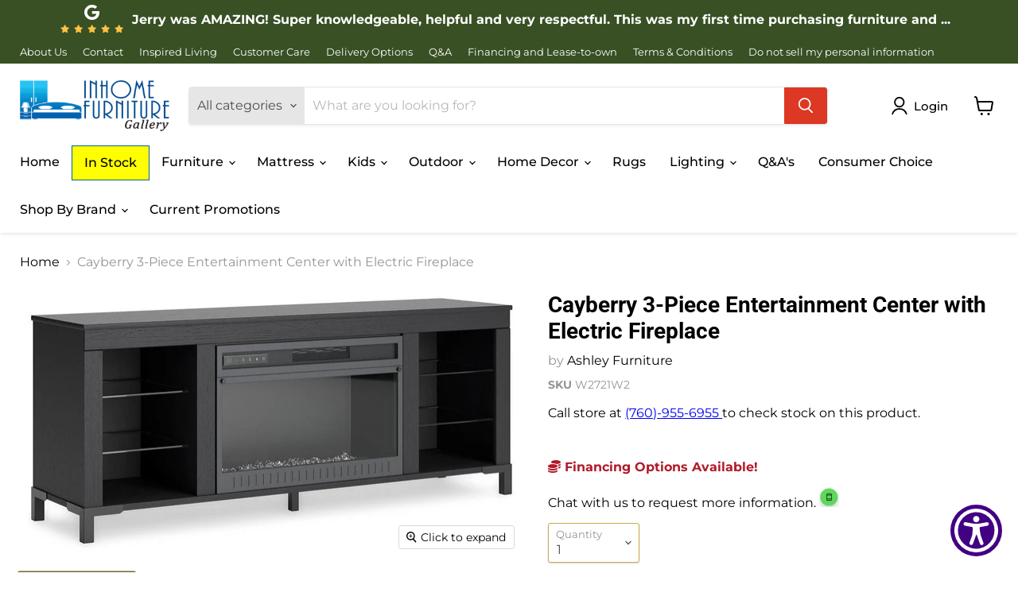

--- FILE ---
content_type: text/html; charset=utf-8
request_url: https://inhomefurnituregallery.com/products/cayberry-3-piece-entertainment-center-with-electric-fireplace
body_size: 45366
content:
<!doctype html>
<html class="no-js no-touch" lang="en">
  <head>
   <!-- Added by AVADA Cookies Bar -->
   <script>
   window.AVADA_COOKIES_BAR = window.AVADA_COOKIES_BAR || {};
   window.AVADA_COOKIES_BAR.shopId = 'qvIzUzSlEITgsSBL7wGJ';
   window.AVADA_COOKIES_BAR.status = false;
   AVADA_COOKIES_BAR ={"denyTextColor":"#2C332F","themeName":"Basic","privacyLink":"/61017719006/policies/25596494046","removeBranding":false,"showPrivacyPolicy":true,"agreeBtnTextColor":"#FFFFFF","shopId":"qvIzUzSlEITgsSBL7wGJ","displayType":"full_bar","messageColor":"#2C332F","theme":"basic","showOnCountry":"all","advancedSetting":false,"optionPolicyLink":"select","privacyLinkText":"Learn more","agreeButtonText":"Got it!","customCss":"","desktopPosition":"bottom","agreeBtnBgColor":"#1AAC7A","privacyLinkColor":"#2C332F","iconColor":"#2C332F","message":"This website uses cookies to make sure you get the best experience with us.","displayAfter":"5","iconType":"default_icon","showIcon":true,"desktopFloatCardPosition":"bottom_left","mobilePositions":"bottom","customPrivacyLink":"","textFont":"Noto+Sans","agreeBtnBorder":"#2C332F","specificRegions":{"lgpd":false,"gdpr":false,"ccpa":false,"appi":false,"pipeda":false},"denyButtonText":"Decline","urlIcon":"","textColor":"#1D1D1D","textAvada":"rgba(29, 29, 29, 0.8)","bgColor":"#FFFFFF","id":"Q5FTspTqLntyVMThySJf"}
 </script>
   <!-- /Added by AVADA Cookies Bar -->
 
    <meta charset="utf-8">
    <meta http-equiv="x-ua-compatible" content="IE=edge">

    <link rel="preconnect" href="https://cdn.shopify.com">
    <link rel="preconnect" href="https://fonts.shopifycdn.com">
    <link rel="preconnect" href="https://v.shopify.com">
    <link rel="preconnect" href="https://cdn.shopifycloud.com">

    <title>Cayberry 3-Piece Entertainment Center with Electric Fireplace
    </title>

    
      <meta name="description" content="Level up your gaming experience and make movie nights to remember. This entertainment center with fireplace extends your entertainment beyond the screen. Its built-in fireplace brings the heat, synchronizing with LED backlighting on the assorted shelves. And you can customize the vibe with three trendy color options: b">
    

    
  <link rel="shortcut icon" href="//inhomefurnituregallery.com/cdn/shop/files/logo-ifg-small-transparent_32x32.png?v=1636554554" type="image/png">


    
      <link rel="canonical" href="https://inhomefurnituregallery.com/products/cayberry-3-piece-entertainment-center-with-electric-fireplace" />
    

    <meta name="viewport" content="width=device-width">

    
    















<meta property="og:site_name" content="InHome Furniture Gallery (CA) ">
<meta property="og:url" content="https://inhomefurnituregallery.com/products/cayberry-3-piece-entertainment-center-with-electric-fireplace">
<meta property="og:title" content="Cayberry 3-Piece Entertainment Center with Electric Fireplace">
<meta property="og:type" content="website">
<meta property="og:description" content="Level up your gaming experience and make movie nights to remember. This entertainment center with fireplace extends your entertainment beyond the screen. Its built-in fireplace brings the heat, synchronizing with LED backlighting on the assorted shelves. And you can customize the vibe with three trendy color options: b">




    
    
    

    
    
    <meta
      property="og:image"
      content="https://inhomefurnituregallery.com/cdn/shop/files/Ashley_20Furniture_2024-08-27T02_09_17.400408_gplwlgfazi_1200x633.jpg?v=1768797300"
    />
    <meta
      property="og:image:secure_url"
      content="https://inhomefurnituregallery.com/cdn/shop/files/Ashley_20Furniture_2024-08-27T02_09_17.400408_gplwlgfazi_1200x633.jpg?v=1768797300"
    />
    <meta property="og:image:width" content="1200" />
    <meta property="og:image:height" content="633" />
    
    
    <meta property="og:image:alt" content="Cayberry 3-Piece Entertainment Center with Electric Fireplace image" />
  
















<meta name="twitter:title" content="Cayberry 3-Piece Entertainment Center with Electric Fireplace">
<meta name="twitter:description" content="Level up your gaming experience and make movie nights to remember. This entertainment center with fireplace extends your entertainment beyond the screen. Its built-in fireplace brings the heat, synchronizing with LED backlighting on the assorted shelves. And you can customize the vibe with three trendy color options: b">


    
    
    
      
      
      <meta name="twitter:card" content="summary_large_image">
    
    
    <meta
      property="twitter:image"
      content="https://inhomefurnituregallery.com/cdn/shop/files/Ashley_20Furniture_2024-08-27T02_09_17.400408_gplwlgfazi_1200x600_crop_center.jpg?v=1768797300"
    />
    <meta property="twitter:image:width" content="1200" />
    <meta property="twitter:image:height" content="600" />
    
    
    <meta property="twitter:image:alt" content="Cayberry 3-Piece Entertainment Center with Electric Fireplace image" />
  



    <link rel="preload" href="//inhomefurnituregallery.com/cdn/fonts/montserrat/montserrat_n5.07ef3781d9c78c8b93c98419da7ad4fbeebb6635.woff2" as="font" crossorigin="anonymous">
    <link rel="preload" as="style" href="//inhomefurnituregallery.com/cdn/shop/t/4/assets/theme.css?v=159228788164639452891763499283">

    <script>window.performance && window.performance.mark && window.performance.mark('shopify.content_for_header.start');</script><meta name="google-site-verification" content="wbSJmKKj8w66d_Ovs6sQhj7JctnY4RSKTieCd7pF4BI">
<meta id="shopify-digital-wallet" name="shopify-digital-wallet" content="/61017719006/digital_wallets/dialog">
<meta name="shopify-checkout-api-token" content="6d813b8e847f6cd169b539ca1c1a4810">
<link rel="alternate" type="application/json+oembed" href="https://inhomefurnituregallery.com/products/cayberry-3-piece-entertainment-center-with-electric-fireplace.oembed">
<script async="async" src="/checkouts/internal/preloads.js?locale=en-US"></script>
<link rel="preconnect" href="https://shop.app" crossorigin="anonymous">
<script async="async" src="https://shop.app/checkouts/internal/preloads.js?locale=en-US&shop_id=61017719006" crossorigin="anonymous"></script>
<script id="apple-pay-shop-capabilities" type="application/json">{"shopId":61017719006,"countryCode":"US","currencyCode":"USD","merchantCapabilities":["supports3DS"],"merchantId":"gid:\/\/shopify\/Shop\/61017719006","merchantName":"InHome Furniture Gallery (CA) ","requiredBillingContactFields":["postalAddress","email","phone"],"requiredShippingContactFields":["postalAddress","email","phone"],"shippingType":"shipping","supportedNetworks":["visa","masterCard","amex","discover","elo","jcb"],"total":{"type":"pending","label":"InHome Furniture Gallery (CA) ","amount":"1.00"},"shopifyPaymentsEnabled":true,"supportsSubscriptions":true}</script>
<script id="shopify-features" type="application/json">{"accessToken":"6d813b8e847f6cd169b539ca1c1a4810","betas":["rich-media-storefront-analytics"],"domain":"inhomefurnituregallery.com","predictiveSearch":true,"shopId":61017719006,"locale":"en"}</script>
<script>var Shopify = Shopify || {};
Shopify.shop = "i-home-furniture-gallery-ca.myshopify.com";
Shopify.locale = "en";
Shopify.currency = {"active":"USD","rate":"1.0"};
Shopify.country = "US";
Shopify.theme = {"name":"Empire","id":135837352158,"schema_name":"Empire","schema_version":"6.0.0","theme_store_id":838,"role":"main"};
Shopify.theme.handle = "null";
Shopify.theme.style = {"id":null,"handle":null};
Shopify.cdnHost = "inhomefurnituregallery.com/cdn";
Shopify.routes = Shopify.routes || {};
Shopify.routes.root = "/";</script>
<script type="module">!function(o){(o.Shopify=o.Shopify||{}).modules=!0}(window);</script>
<script>!function(o){function n(){var o=[];function n(){o.push(Array.prototype.slice.apply(arguments))}return n.q=o,n}var t=o.Shopify=o.Shopify||{};t.loadFeatures=n(),t.autoloadFeatures=n()}(window);</script>
<script>
  window.ShopifyPay = window.ShopifyPay || {};
  window.ShopifyPay.apiHost = "shop.app\/pay";
  window.ShopifyPay.redirectState = null;
</script>
<script id="shop-js-analytics" type="application/json">{"pageType":"product"}</script>
<script defer="defer" async type="module" src="//inhomefurnituregallery.com/cdn/shopifycloud/shop-js/modules/v2/client.init-shop-cart-sync_BdyHc3Nr.en.esm.js"></script>
<script defer="defer" async type="module" src="//inhomefurnituregallery.com/cdn/shopifycloud/shop-js/modules/v2/chunk.common_Daul8nwZ.esm.js"></script>
<script type="module">
  await import("//inhomefurnituregallery.com/cdn/shopifycloud/shop-js/modules/v2/client.init-shop-cart-sync_BdyHc3Nr.en.esm.js");
await import("//inhomefurnituregallery.com/cdn/shopifycloud/shop-js/modules/v2/chunk.common_Daul8nwZ.esm.js");

  window.Shopify.SignInWithShop?.initShopCartSync?.({"fedCMEnabled":true,"windoidEnabled":true});

</script>
<script>
  window.Shopify = window.Shopify || {};
  if (!window.Shopify.featureAssets) window.Shopify.featureAssets = {};
  window.Shopify.featureAssets['shop-js'] = {"shop-cart-sync":["modules/v2/client.shop-cart-sync_QYOiDySF.en.esm.js","modules/v2/chunk.common_Daul8nwZ.esm.js"],"init-fed-cm":["modules/v2/client.init-fed-cm_DchLp9rc.en.esm.js","modules/v2/chunk.common_Daul8nwZ.esm.js"],"shop-button":["modules/v2/client.shop-button_OV7bAJc5.en.esm.js","modules/v2/chunk.common_Daul8nwZ.esm.js"],"init-windoid":["modules/v2/client.init-windoid_DwxFKQ8e.en.esm.js","modules/v2/chunk.common_Daul8nwZ.esm.js"],"shop-cash-offers":["modules/v2/client.shop-cash-offers_DWtL6Bq3.en.esm.js","modules/v2/chunk.common_Daul8nwZ.esm.js","modules/v2/chunk.modal_CQq8HTM6.esm.js"],"shop-toast-manager":["modules/v2/client.shop-toast-manager_CX9r1SjA.en.esm.js","modules/v2/chunk.common_Daul8nwZ.esm.js"],"init-shop-email-lookup-coordinator":["modules/v2/client.init-shop-email-lookup-coordinator_UhKnw74l.en.esm.js","modules/v2/chunk.common_Daul8nwZ.esm.js"],"pay-button":["modules/v2/client.pay-button_DzxNnLDY.en.esm.js","modules/v2/chunk.common_Daul8nwZ.esm.js"],"avatar":["modules/v2/client.avatar_BTnouDA3.en.esm.js"],"init-shop-cart-sync":["modules/v2/client.init-shop-cart-sync_BdyHc3Nr.en.esm.js","modules/v2/chunk.common_Daul8nwZ.esm.js"],"shop-login-button":["modules/v2/client.shop-login-button_D8B466_1.en.esm.js","modules/v2/chunk.common_Daul8nwZ.esm.js","modules/v2/chunk.modal_CQq8HTM6.esm.js"],"init-customer-accounts-sign-up":["modules/v2/client.init-customer-accounts-sign-up_C8fpPm4i.en.esm.js","modules/v2/client.shop-login-button_D8B466_1.en.esm.js","modules/v2/chunk.common_Daul8nwZ.esm.js","modules/v2/chunk.modal_CQq8HTM6.esm.js"],"init-shop-for-new-customer-accounts":["modules/v2/client.init-shop-for-new-customer-accounts_CVTO0Ztu.en.esm.js","modules/v2/client.shop-login-button_D8B466_1.en.esm.js","modules/v2/chunk.common_Daul8nwZ.esm.js","modules/v2/chunk.modal_CQq8HTM6.esm.js"],"init-customer-accounts":["modules/v2/client.init-customer-accounts_dRgKMfrE.en.esm.js","modules/v2/client.shop-login-button_D8B466_1.en.esm.js","modules/v2/chunk.common_Daul8nwZ.esm.js","modules/v2/chunk.modal_CQq8HTM6.esm.js"],"shop-follow-button":["modules/v2/client.shop-follow-button_CkZpjEct.en.esm.js","modules/v2/chunk.common_Daul8nwZ.esm.js","modules/v2/chunk.modal_CQq8HTM6.esm.js"],"lead-capture":["modules/v2/client.lead-capture_BntHBhfp.en.esm.js","modules/v2/chunk.common_Daul8nwZ.esm.js","modules/v2/chunk.modal_CQq8HTM6.esm.js"],"checkout-modal":["modules/v2/client.checkout-modal_CfxcYbTm.en.esm.js","modules/v2/chunk.common_Daul8nwZ.esm.js","modules/v2/chunk.modal_CQq8HTM6.esm.js"],"shop-login":["modules/v2/client.shop-login_Da4GZ2H6.en.esm.js","modules/v2/chunk.common_Daul8nwZ.esm.js","modules/v2/chunk.modal_CQq8HTM6.esm.js"],"payment-terms":["modules/v2/client.payment-terms_MV4M3zvL.en.esm.js","modules/v2/chunk.common_Daul8nwZ.esm.js","modules/v2/chunk.modal_CQq8HTM6.esm.js"]};
</script>
<script>(function() {
  var isLoaded = false;
  function asyncLoad() {
    if (isLoaded) return;
    isLoaded = true;
    var urls = ["https:\/\/tnc-app.herokuapp.com\/get_script\/d0d9e708513511eca1704e4f607813b2.js?v=309163\u0026shop=i-home-furniture-gallery-ca.myshopify.com","https:\/\/files-shpf.uc-lab.com\/productfees\/source.js?mw_productfees_t=1642440341\u0026shop=i-home-furniture-gallery-ca.myshopify.com","https:\/\/www.skynettechnologies.com\/accessibility\/js\/all-in-one-accessibility-js-widget-minify.js?colorcode=\u0026token=\u00264=1720180423\u0026position%20=%20bottom_left\u0026icontype=aioa-icon-type-1\u0026iconsize=aioa-medium-icon\u0026shop=i-home-furniture-gallery-ca.myshopify.com","https:\/\/app.1clickpopup.com\/widget.js?shop=i-home-furniture-gallery-ca.myshopify.com"];
    for (var i = 0; i < urls.length; i++) {
      var s = document.createElement('script');
      s.type = 'text/javascript';
      s.async = true;
      s.src = urls[i];
      var x = document.getElementsByTagName('script')[0];
      x.parentNode.insertBefore(s, x);
    }
  };
  if(window.attachEvent) {
    window.attachEvent('onload', asyncLoad);
  } else {
    window.addEventListener('load', asyncLoad, false);
  }
})();</script>
<script id="__st">var __st={"a":61017719006,"offset":-18000,"reqid":"f836e70a-bb38-49a5-a9f2-3dfaf25a822d-1768974334","pageurl":"inhomefurnituregallery.com\/products\/cayberry-3-piece-entertainment-center-with-electric-fireplace","u":"55276f4c37d6","p":"product","rtyp":"product","rid":8917813887198};</script>
<script>window.ShopifyPaypalV4VisibilityTracking = true;</script>
<script id="captcha-bootstrap">!function(){'use strict';const t='contact',e='account',n='new_comment',o=[[t,t],['blogs',n],['comments',n],[t,'customer']],c=[[e,'customer_login'],[e,'guest_login'],[e,'recover_customer_password'],[e,'create_customer']],r=t=>t.map((([t,e])=>`form[action*='/${t}']:not([data-nocaptcha='true']) input[name='form_type'][value='${e}']`)).join(','),a=t=>()=>t?[...document.querySelectorAll(t)].map((t=>t.form)):[];function s(){const t=[...o],e=r(t);return a(e)}const i='password',u='form_key',d=['recaptcha-v3-token','g-recaptcha-response','h-captcha-response',i],f=()=>{try{return window.sessionStorage}catch{return}},m='__shopify_v',_=t=>t.elements[u];function p(t,e,n=!1){try{const o=window.sessionStorage,c=JSON.parse(o.getItem(e)),{data:r}=function(t){const{data:e,action:n}=t;return t[m]||n?{data:e,action:n}:{data:t,action:n}}(c);for(const[e,n]of Object.entries(r))t.elements[e]&&(t.elements[e].value=n);n&&o.removeItem(e)}catch(o){console.error('form repopulation failed',{error:o})}}const l='form_type',E='cptcha';function T(t){t.dataset[E]=!0}const w=window,h=w.document,L='Shopify',v='ce_forms',y='captcha';let A=!1;((t,e)=>{const n=(g='f06e6c50-85a8-45c8-87d0-21a2b65856fe',I='https://cdn.shopify.com/shopifycloud/storefront-forms-hcaptcha/ce_storefront_forms_captcha_hcaptcha.v1.5.2.iife.js',D={infoText:'Protected by hCaptcha',privacyText:'Privacy',termsText:'Terms'},(t,e,n)=>{const o=w[L][v],c=o.bindForm;if(c)return c(t,g,e,D).then(n);var r;o.q.push([[t,g,e,D],n]),r=I,A||(h.body.append(Object.assign(h.createElement('script'),{id:'captcha-provider',async:!0,src:r})),A=!0)});var g,I,D;w[L]=w[L]||{},w[L][v]=w[L][v]||{},w[L][v].q=[],w[L][y]=w[L][y]||{},w[L][y].protect=function(t,e){n(t,void 0,e),T(t)},Object.freeze(w[L][y]),function(t,e,n,w,h,L){const[v,y,A,g]=function(t,e,n){const i=e?o:[],u=t?c:[],d=[...i,...u],f=r(d),m=r(i),_=r(d.filter((([t,e])=>n.includes(e))));return[a(f),a(m),a(_),s()]}(w,h,L),I=t=>{const e=t.target;return e instanceof HTMLFormElement?e:e&&e.form},D=t=>v().includes(t);t.addEventListener('submit',(t=>{const e=I(t);if(!e)return;const n=D(e)&&!e.dataset.hcaptchaBound&&!e.dataset.recaptchaBound,o=_(e),c=g().includes(e)&&(!o||!o.value);(n||c)&&t.preventDefault(),c&&!n&&(function(t){try{if(!f())return;!function(t){const e=f();if(!e)return;const n=_(t);if(!n)return;const o=n.value;o&&e.removeItem(o)}(t);const e=Array.from(Array(32),(()=>Math.random().toString(36)[2])).join('');!function(t,e){_(t)||t.append(Object.assign(document.createElement('input'),{type:'hidden',name:u})),t.elements[u].value=e}(t,e),function(t,e){const n=f();if(!n)return;const o=[...t.querySelectorAll(`input[type='${i}']`)].map((({name:t})=>t)),c=[...d,...o],r={};for(const[a,s]of new FormData(t).entries())c.includes(a)||(r[a]=s);n.setItem(e,JSON.stringify({[m]:1,action:t.action,data:r}))}(t,e)}catch(e){console.error('failed to persist form',e)}}(e),e.submit())}));const S=(t,e)=>{t&&!t.dataset[E]&&(n(t,e.some((e=>e===t))),T(t))};for(const o of['focusin','change'])t.addEventListener(o,(t=>{const e=I(t);D(e)&&S(e,y())}));const B=e.get('form_key'),M=e.get(l),P=B&&M;t.addEventListener('DOMContentLoaded',(()=>{const t=y();if(P)for(const e of t)e.elements[l].value===M&&p(e,B);[...new Set([...A(),...v().filter((t=>'true'===t.dataset.shopifyCaptcha))])].forEach((e=>S(e,t)))}))}(h,new URLSearchParams(w.location.search),n,t,e,['guest_login'])})(!0,!0)}();</script>
<script integrity="sha256-4kQ18oKyAcykRKYeNunJcIwy7WH5gtpwJnB7kiuLZ1E=" data-source-attribution="shopify.loadfeatures" defer="defer" src="//inhomefurnituregallery.com/cdn/shopifycloud/storefront/assets/storefront/load_feature-a0a9edcb.js" crossorigin="anonymous"></script>
<script crossorigin="anonymous" defer="defer" src="//inhomefurnituregallery.com/cdn/shopifycloud/storefront/assets/shopify_pay/storefront-65b4c6d7.js?v=20250812"></script>
<script data-source-attribution="shopify.dynamic_checkout.dynamic.init">var Shopify=Shopify||{};Shopify.PaymentButton=Shopify.PaymentButton||{isStorefrontPortableWallets:!0,init:function(){window.Shopify.PaymentButton.init=function(){};var t=document.createElement("script");t.src="https://inhomefurnituregallery.com/cdn/shopifycloud/portable-wallets/latest/portable-wallets.en.js",t.type="module",document.head.appendChild(t)}};
</script>
<script data-source-attribution="shopify.dynamic_checkout.buyer_consent">
  function portableWalletsHideBuyerConsent(e){var t=document.getElementById("shopify-buyer-consent"),n=document.getElementById("shopify-subscription-policy-button");t&&n&&(t.classList.add("hidden"),t.setAttribute("aria-hidden","true"),n.removeEventListener("click",e))}function portableWalletsShowBuyerConsent(e){var t=document.getElementById("shopify-buyer-consent"),n=document.getElementById("shopify-subscription-policy-button");t&&n&&(t.classList.remove("hidden"),t.removeAttribute("aria-hidden"),n.addEventListener("click",e))}window.Shopify?.PaymentButton&&(window.Shopify.PaymentButton.hideBuyerConsent=portableWalletsHideBuyerConsent,window.Shopify.PaymentButton.showBuyerConsent=portableWalletsShowBuyerConsent);
</script>
<script data-source-attribution="shopify.dynamic_checkout.cart.bootstrap">document.addEventListener("DOMContentLoaded",(function(){function t(){return document.querySelector("shopify-accelerated-checkout-cart, shopify-accelerated-checkout")}if(t())Shopify.PaymentButton.init();else{new MutationObserver((function(e,n){t()&&(Shopify.PaymentButton.init(),n.disconnect())})).observe(document.body,{childList:!0,subtree:!0})}}));
</script>
<link id="shopify-accelerated-checkout-styles" rel="stylesheet" media="screen" href="https://inhomefurnituregallery.com/cdn/shopifycloud/portable-wallets/latest/accelerated-checkout-backwards-compat.css" crossorigin="anonymous">
<style id="shopify-accelerated-checkout-cart">
        #shopify-buyer-consent {
  margin-top: 1em;
  display: inline-block;
  width: 100%;
}

#shopify-buyer-consent.hidden {
  display: none;
}

#shopify-subscription-policy-button {
  background: none;
  border: none;
  padding: 0;
  text-decoration: underline;
  font-size: inherit;
  cursor: pointer;
}

#shopify-subscription-policy-button::before {
  box-shadow: none;
}

      </style>

<script>window.performance && window.performance.mark && window.performance.mark('shopify.content_for_header.end');</script>

    <link href="//inhomefurnituregallery.com/cdn/shop/t/4/assets/theme.css?v=159228788164639452891763499283" rel="stylesheet" type="text/css" media="all" />

    
    <script>
      window.Theme = window.Theme || {};
      window.Theme.routes = {
        "root_url": "/",
        "account_url": "/account",
        "account_login_url": "/account/login",
        "account_logout_url": "/account/logout",
        "account_register_url": "/account/register",
        "account_addresses_url": "/account/addresses",
        "collections_url": "/collections",
        "all_products_collection_url": "/collections/all",
        "search_url": "/search",
        "cart_url": "/cart",
        "cart_add_url": "/cart/add",
        "cart_change_url": "/cart/change",
        "cart_clear_url": "/cart/clear",
        "product_recommendations_url": "/recommendations/products",
      };
    </script>
    

  <script src="https://cdnjs.cloudflare.com/ajax/libs/jquery/3.5.1/jquery.min.js" integrity="sha512-bLT0Qm9VnAYZDflyKcBaQ2gg0hSYNQrJ8RilYldYQ1FxQYoCLtUjuuRuZo+fjqhx/qtq/1itJ0C2ejDxltZVFg==" crossorigin="anonymous"></script>

<div id="shopify-section-filter-menu-settings" class="shopify-section"><style type="text/css">
/*  Filter Menu Color and Image Section CSS */</style>
<link href="//inhomefurnituregallery.com/cdn/shop/t/4/assets/filter-menu.scss.css?v=120479993202618266061696874983" rel="stylesheet" type="text/css" media="all" />
<script src="//inhomefurnituregallery.com/cdn/shop/t/4/assets/filter-menu.js?v=107598899066246080521664808837" type="text/javascript"></script>





</div><meta name="google-site-verification" content="2IavcJqeAu-OkRA2ue8GCFANM7WZ44E3TkWIzEqWSyk" />

  <script>(function(w,d,s,l,i){w[l]=w[l]||[];w[l].push({'gtm.start':
new Date().getTime(),event:'gtm.js'});var f=d.getElementsByTagName(s)[0],
j=d.createElement(s),dl=l!='dataLayer'?'&l='+l:'';j.async=true;j.src=
'https://www.googletagmanager.com/gtm.js?id='+i+dl;f.parentNode.insertBefore(j,f);
})(window,document,'script','dataLayer','GTM-TVR8TNZ');</script>
<!-- End Google Tag Manager -->
  <span id='dovr-head-scripts'>
    <!-- Global site tag (gtag.js) - Google Analytics -->
<script async src="https://www.googletagmanager.com/gtag/js?id="></script>
<script data=>
window.dataLayer = window.dataLayer || [];
function gtag(){dataLayer.push(arguments);}
gtag('js', new Date());

gtag('config', "");
</script>
</span>

  <link href="https://monorail-edge.shopifysvc.com" rel="dns-prefetch">
<script>(function(){if ("sendBeacon" in navigator && "performance" in window) {try {var session_token_from_headers = performance.getEntriesByType('navigation')[0].serverTiming.find(x => x.name == '_s').description;} catch {var session_token_from_headers = undefined;}var session_cookie_matches = document.cookie.match(/_shopify_s=([^;]*)/);var session_token_from_cookie = session_cookie_matches && session_cookie_matches.length === 2 ? session_cookie_matches[1] : "";var session_token = session_token_from_headers || session_token_from_cookie || "";function handle_abandonment_event(e) {var entries = performance.getEntries().filter(function(entry) {return /monorail-edge.shopifysvc.com/.test(entry.name);});if (!window.abandonment_tracked && entries.length === 0) {window.abandonment_tracked = true;var currentMs = Date.now();var navigation_start = performance.timing.navigationStart;var payload = {shop_id: 61017719006,url: window.location.href,navigation_start,duration: currentMs - navigation_start,session_token,page_type: "product"};window.navigator.sendBeacon("https://monorail-edge.shopifysvc.com/v1/produce", JSON.stringify({schema_id: "online_store_buyer_site_abandonment/1.1",payload: payload,metadata: {event_created_at_ms: currentMs,event_sent_at_ms: currentMs}}));}}window.addEventListener('pagehide', handle_abandonment_event);}}());</script>
<script id="web-pixels-manager-setup">(function e(e,d,r,n,o){if(void 0===o&&(o={}),!Boolean(null===(a=null===(i=window.Shopify)||void 0===i?void 0:i.analytics)||void 0===a?void 0:a.replayQueue)){var i,a;window.Shopify=window.Shopify||{};var t=window.Shopify;t.analytics=t.analytics||{};var s=t.analytics;s.replayQueue=[],s.publish=function(e,d,r){return s.replayQueue.push([e,d,r]),!0};try{self.performance.mark("wpm:start")}catch(e){}var l=function(){var e={modern:/Edge?\/(1{2}[4-9]|1[2-9]\d|[2-9]\d{2}|\d{4,})\.\d+(\.\d+|)|Firefox\/(1{2}[4-9]|1[2-9]\d|[2-9]\d{2}|\d{4,})\.\d+(\.\d+|)|Chrom(ium|e)\/(9{2}|\d{3,})\.\d+(\.\d+|)|(Maci|X1{2}).+ Version\/(15\.\d+|(1[6-9]|[2-9]\d|\d{3,})\.\d+)([,.]\d+|)( \(\w+\)|)( Mobile\/\w+|) Safari\/|Chrome.+OPR\/(9{2}|\d{3,})\.\d+\.\d+|(CPU[ +]OS|iPhone[ +]OS|CPU[ +]iPhone|CPU IPhone OS|CPU iPad OS)[ +]+(15[._]\d+|(1[6-9]|[2-9]\d|\d{3,})[._]\d+)([._]\d+|)|Android:?[ /-](13[3-9]|1[4-9]\d|[2-9]\d{2}|\d{4,})(\.\d+|)(\.\d+|)|Android.+Firefox\/(13[5-9]|1[4-9]\d|[2-9]\d{2}|\d{4,})\.\d+(\.\d+|)|Android.+Chrom(ium|e)\/(13[3-9]|1[4-9]\d|[2-9]\d{2}|\d{4,})\.\d+(\.\d+|)|SamsungBrowser\/([2-9]\d|\d{3,})\.\d+/,legacy:/Edge?\/(1[6-9]|[2-9]\d|\d{3,})\.\d+(\.\d+|)|Firefox\/(5[4-9]|[6-9]\d|\d{3,})\.\d+(\.\d+|)|Chrom(ium|e)\/(5[1-9]|[6-9]\d|\d{3,})\.\d+(\.\d+|)([\d.]+$|.*Safari\/(?![\d.]+ Edge\/[\d.]+$))|(Maci|X1{2}).+ Version\/(10\.\d+|(1[1-9]|[2-9]\d|\d{3,})\.\d+)([,.]\d+|)( \(\w+\)|)( Mobile\/\w+|) Safari\/|Chrome.+OPR\/(3[89]|[4-9]\d|\d{3,})\.\d+\.\d+|(CPU[ +]OS|iPhone[ +]OS|CPU[ +]iPhone|CPU IPhone OS|CPU iPad OS)[ +]+(10[._]\d+|(1[1-9]|[2-9]\d|\d{3,})[._]\d+)([._]\d+|)|Android:?[ /-](13[3-9]|1[4-9]\d|[2-9]\d{2}|\d{4,})(\.\d+|)(\.\d+|)|Mobile Safari.+OPR\/([89]\d|\d{3,})\.\d+\.\d+|Android.+Firefox\/(13[5-9]|1[4-9]\d|[2-9]\d{2}|\d{4,})\.\d+(\.\d+|)|Android.+Chrom(ium|e)\/(13[3-9]|1[4-9]\d|[2-9]\d{2}|\d{4,})\.\d+(\.\d+|)|Android.+(UC? ?Browser|UCWEB|U3)[ /]?(15\.([5-9]|\d{2,})|(1[6-9]|[2-9]\d|\d{3,})\.\d+)\.\d+|SamsungBrowser\/(5\.\d+|([6-9]|\d{2,})\.\d+)|Android.+MQ{2}Browser\/(14(\.(9|\d{2,})|)|(1[5-9]|[2-9]\d|\d{3,})(\.\d+|))(\.\d+|)|K[Aa][Ii]OS\/(3\.\d+|([4-9]|\d{2,})\.\d+)(\.\d+|)/},d=e.modern,r=e.legacy,n=navigator.userAgent;return n.match(d)?"modern":n.match(r)?"legacy":"unknown"}(),u="modern"===l?"modern":"legacy",c=(null!=n?n:{modern:"",legacy:""})[u],f=function(e){return[e.baseUrl,"/wpm","/b",e.hashVersion,"modern"===e.buildTarget?"m":"l",".js"].join("")}({baseUrl:d,hashVersion:r,buildTarget:u}),m=function(e){var d=e.version,r=e.bundleTarget,n=e.surface,o=e.pageUrl,i=e.monorailEndpoint;return{emit:function(e){var a=e.status,t=e.errorMsg,s=(new Date).getTime(),l=JSON.stringify({metadata:{event_sent_at_ms:s},events:[{schema_id:"web_pixels_manager_load/3.1",payload:{version:d,bundle_target:r,page_url:o,status:a,surface:n,error_msg:t},metadata:{event_created_at_ms:s}}]});if(!i)return console&&console.warn&&console.warn("[Web Pixels Manager] No Monorail endpoint provided, skipping logging."),!1;try{return self.navigator.sendBeacon.bind(self.navigator)(i,l)}catch(e){}var u=new XMLHttpRequest;try{return u.open("POST",i,!0),u.setRequestHeader("Content-Type","text/plain"),u.send(l),!0}catch(e){return console&&console.warn&&console.warn("[Web Pixels Manager] Got an unhandled error while logging to Monorail."),!1}}}}({version:r,bundleTarget:l,surface:e.surface,pageUrl:self.location.href,monorailEndpoint:e.monorailEndpoint});try{o.browserTarget=l,function(e){var d=e.src,r=e.async,n=void 0===r||r,o=e.onload,i=e.onerror,a=e.sri,t=e.scriptDataAttributes,s=void 0===t?{}:t,l=document.createElement("script"),u=document.querySelector("head"),c=document.querySelector("body");if(l.async=n,l.src=d,a&&(l.integrity=a,l.crossOrigin="anonymous"),s)for(var f in s)if(Object.prototype.hasOwnProperty.call(s,f))try{l.dataset[f]=s[f]}catch(e){}if(o&&l.addEventListener("load",o),i&&l.addEventListener("error",i),u)u.appendChild(l);else{if(!c)throw new Error("Did not find a head or body element to append the script");c.appendChild(l)}}({src:f,async:!0,onload:function(){if(!function(){var e,d;return Boolean(null===(d=null===(e=window.Shopify)||void 0===e?void 0:e.analytics)||void 0===d?void 0:d.initialized)}()){var d=window.webPixelsManager.init(e)||void 0;if(d){var r=window.Shopify.analytics;r.replayQueue.forEach((function(e){var r=e[0],n=e[1],o=e[2];d.publishCustomEvent(r,n,o)})),r.replayQueue=[],r.publish=d.publishCustomEvent,r.visitor=d.visitor,r.initialized=!0}}},onerror:function(){return m.emit({status:"failed",errorMsg:"".concat(f," has failed to load")})},sri:function(e){var d=/^sha384-[A-Za-z0-9+/=]+$/;return"string"==typeof e&&d.test(e)}(c)?c:"",scriptDataAttributes:o}),m.emit({status:"loading"})}catch(e){m.emit({status:"failed",errorMsg:(null==e?void 0:e.message)||"Unknown error"})}}})({shopId: 61017719006,storefrontBaseUrl: "https://inhomefurnituregallery.com",extensionsBaseUrl: "https://extensions.shopifycdn.com/cdn/shopifycloud/web-pixels-manager",monorailEndpoint: "https://monorail-edge.shopifysvc.com/unstable/produce_batch",surface: "storefront-renderer",enabledBetaFlags: ["2dca8a86"],webPixelsConfigList: [{"id":"shopify-app-pixel","configuration":"{}","eventPayloadVersion":"v1","runtimeContext":"STRICT","scriptVersion":"0450","apiClientId":"shopify-pixel","type":"APP","privacyPurposes":["ANALYTICS","MARKETING"]},{"id":"shopify-custom-pixel","eventPayloadVersion":"v1","runtimeContext":"LAX","scriptVersion":"0450","apiClientId":"shopify-pixel","type":"CUSTOM","privacyPurposes":["ANALYTICS","MARKETING"]}],isMerchantRequest: false,initData: {"shop":{"name":"InHome Furniture Gallery (CA) ","paymentSettings":{"currencyCode":"USD"},"myshopifyDomain":"i-home-furniture-gallery-ca.myshopify.com","countryCode":"US","storefrontUrl":"https:\/\/inhomefurnituregallery.com"},"customer":null,"cart":null,"checkout":null,"productVariants":[{"price":{"amount":1629.36,"currencyCode":"USD"},"product":{"title":"Cayberry 3-Piece Entertainment Center with Electric Fireplace","vendor":"Ashley Furniture","id":"8917813887198","untranslatedTitle":"Cayberry 3-Piece Entertainment Center with Electric Fireplace","url":"\/products\/cayberry-3-piece-entertainment-center-with-electric-fireplace","type":"Entertainment Center"},"id":"46726805881054","image":{"src":"\/\/inhomefurnituregallery.com\/cdn\/shop\/files\/Ashley_20Furniture_2024-08-27T02_09_17.400408_gplwlgfazi.jpg?v=1768797300"},"sku":"W2721W2","title":"Default Title","untranslatedTitle":"Default Title"}],"purchasingCompany":null},},"https://inhomefurnituregallery.com/cdn","fcfee988w5aeb613cpc8e4bc33m6693e112",{"modern":"","legacy":""},{"shopId":"61017719006","storefrontBaseUrl":"https:\/\/inhomefurnituregallery.com","extensionBaseUrl":"https:\/\/extensions.shopifycdn.com\/cdn\/shopifycloud\/web-pixels-manager","surface":"storefront-renderer","enabledBetaFlags":"[\"2dca8a86\"]","isMerchantRequest":"false","hashVersion":"fcfee988w5aeb613cpc8e4bc33m6693e112","publish":"custom","events":"[[\"page_viewed\",{}],[\"product_viewed\",{\"productVariant\":{\"price\":{\"amount\":1629.36,\"currencyCode\":\"USD\"},\"product\":{\"title\":\"Cayberry 3-Piece Entertainment Center with Electric Fireplace\",\"vendor\":\"Ashley Furniture\",\"id\":\"8917813887198\",\"untranslatedTitle\":\"Cayberry 3-Piece Entertainment Center with Electric Fireplace\",\"url\":\"\/products\/cayberry-3-piece-entertainment-center-with-electric-fireplace\",\"type\":\"Entertainment Center\"},\"id\":\"46726805881054\",\"image\":{\"src\":\"\/\/inhomefurnituregallery.com\/cdn\/shop\/files\/Ashley_20Furniture_2024-08-27T02_09_17.400408_gplwlgfazi.jpg?v=1768797300\"},\"sku\":\"W2721W2\",\"title\":\"Default Title\",\"untranslatedTitle\":\"Default Title\"}}]]"});</script><script>
  window.ShopifyAnalytics = window.ShopifyAnalytics || {};
  window.ShopifyAnalytics.meta = window.ShopifyAnalytics.meta || {};
  window.ShopifyAnalytics.meta.currency = 'USD';
  var meta = {"product":{"id":8917813887198,"gid":"gid:\/\/shopify\/Product\/8917813887198","vendor":"Ashley Furniture","type":"Entertainment Center","handle":"cayberry-3-piece-entertainment-center-with-electric-fireplace","variants":[{"id":46726805881054,"price":162936,"name":"Cayberry 3-Piece Entertainment Center with Electric Fireplace","public_title":null,"sku":"W2721W2"}],"remote":false},"page":{"pageType":"product","resourceType":"product","resourceId":8917813887198,"requestId":"f836e70a-bb38-49a5-a9f2-3dfaf25a822d-1768974334"}};
  for (var attr in meta) {
    window.ShopifyAnalytics.meta[attr] = meta[attr];
  }
</script>
<script class="analytics">
  (function () {
    var customDocumentWrite = function(content) {
      var jquery = null;

      if (window.jQuery) {
        jquery = window.jQuery;
      } else if (window.Checkout && window.Checkout.$) {
        jquery = window.Checkout.$;
      }

      if (jquery) {
        jquery('body').append(content);
      }
    };

    var hasLoggedConversion = function(token) {
      if (token) {
        return document.cookie.indexOf('loggedConversion=' + token) !== -1;
      }
      return false;
    }

    var setCookieIfConversion = function(token) {
      if (token) {
        var twoMonthsFromNow = new Date(Date.now());
        twoMonthsFromNow.setMonth(twoMonthsFromNow.getMonth() + 2);

        document.cookie = 'loggedConversion=' + token + '; expires=' + twoMonthsFromNow;
      }
    }

    var trekkie = window.ShopifyAnalytics.lib = window.trekkie = window.trekkie || [];
    if (trekkie.integrations) {
      return;
    }
    trekkie.methods = [
      'identify',
      'page',
      'ready',
      'track',
      'trackForm',
      'trackLink'
    ];
    trekkie.factory = function(method) {
      return function() {
        var args = Array.prototype.slice.call(arguments);
        args.unshift(method);
        trekkie.push(args);
        return trekkie;
      };
    };
    for (var i = 0; i < trekkie.methods.length; i++) {
      var key = trekkie.methods[i];
      trekkie[key] = trekkie.factory(key);
    }
    trekkie.load = function(config) {
      trekkie.config = config || {};
      trekkie.config.initialDocumentCookie = document.cookie;
      var first = document.getElementsByTagName('script')[0];
      var script = document.createElement('script');
      script.type = 'text/javascript';
      script.onerror = function(e) {
        var scriptFallback = document.createElement('script');
        scriptFallback.type = 'text/javascript';
        scriptFallback.onerror = function(error) {
                var Monorail = {
      produce: function produce(monorailDomain, schemaId, payload) {
        var currentMs = new Date().getTime();
        var event = {
          schema_id: schemaId,
          payload: payload,
          metadata: {
            event_created_at_ms: currentMs,
            event_sent_at_ms: currentMs
          }
        };
        return Monorail.sendRequest("https://" + monorailDomain + "/v1/produce", JSON.stringify(event));
      },
      sendRequest: function sendRequest(endpointUrl, payload) {
        // Try the sendBeacon API
        if (window && window.navigator && typeof window.navigator.sendBeacon === 'function' && typeof window.Blob === 'function' && !Monorail.isIos12()) {
          var blobData = new window.Blob([payload], {
            type: 'text/plain'
          });

          if (window.navigator.sendBeacon(endpointUrl, blobData)) {
            return true;
          } // sendBeacon was not successful

        } // XHR beacon

        var xhr = new XMLHttpRequest();

        try {
          xhr.open('POST', endpointUrl);
          xhr.setRequestHeader('Content-Type', 'text/plain');
          xhr.send(payload);
        } catch (e) {
          console.log(e);
        }

        return false;
      },
      isIos12: function isIos12() {
        return window.navigator.userAgent.lastIndexOf('iPhone; CPU iPhone OS 12_') !== -1 || window.navigator.userAgent.lastIndexOf('iPad; CPU OS 12_') !== -1;
      }
    };
    Monorail.produce('monorail-edge.shopifysvc.com',
      'trekkie_storefront_load_errors/1.1',
      {shop_id: 61017719006,
      theme_id: 135837352158,
      app_name: "storefront",
      context_url: window.location.href,
      source_url: "//inhomefurnituregallery.com/cdn/s/trekkie.storefront.cd680fe47e6c39ca5d5df5f0a32d569bc48c0f27.min.js"});

        };
        scriptFallback.async = true;
        scriptFallback.src = '//inhomefurnituregallery.com/cdn/s/trekkie.storefront.cd680fe47e6c39ca5d5df5f0a32d569bc48c0f27.min.js';
        first.parentNode.insertBefore(scriptFallback, first);
      };
      script.async = true;
      script.src = '//inhomefurnituregallery.com/cdn/s/trekkie.storefront.cd680fe47e6c39ca5d5df5f0a32d569bc48c0f27.min.js';
      first.parentNode.insertBefore(script, first);
    };
    trekkie.load(
      {"Trekkie":{"appName":"storefront","development":false,"defaultAttributes":{"shopId":61017719006,"isMerchantRequest":null,"themeId":135837352158,"themeCityHash":"5194195237043555144","contentLanguage":"en","currency":"USD","eventMetadataId":"df253312-d166-4ef9-b1f2-a8bc2ece200f"},"isServerSideCookieWritingEnabled":true,"monorailRegion":"shop_domain","enabledBetaFlags":["65f19447"]},"Session Attribution":{},"S2S":{"facebookCapiEnabled":false,"source":"trekkie-storefront-renderer","apiClientId":580111}}
    );

    var loaded = false;
    trekkie.ready(function() {
      if (loaded) return;
      loaded = true;

      window.ShopifyAnalytics.lib = window.trekkie;

      var originalDocumentWrite = document.write;
      document.write = customDocumentWrite;
      try { window.ShopifyAnalytics.merchantGoogleAnalytics.call(this); } catch(error) {};
      document.write = originalDocumentWrite;

      window.ShopifyAnalytics.lib.page(null,{"pageType":"product","resourceType":"product","resourceId":8917813887198,"requestId":"f836e70a-bb38-49a5-a9f2-3dfaf25a822d-1768974334","shopifyEmitted":true});

      var match = window.location.pathname.match(/checkouts\/(.+)\/(thank_you|post_purchase)/)
      var token = match? match[1]: undefined;
      if (!hasLoggedConversion(token)) {
        setCookieIfConversion(token);
        window.ShopifyAnalytics.lib.track("Viewed Product",{"currency":"USD","variantId":46726805881054,"productId":8917813887198,"productGid":"gid:\/\/shopify\/Product\/8917813887198","name":"Cayberry 3-Piece Entertainment Center with Electric Fireplace","price":"1629.36","sku":"W2721W2","brand":"Ashley Furniture","variant":null,"category":"Entertainment Center","nonInteraction":true,"remote":false},undefined,undefined,{"shopifyEmitted":true});
      window.ShopifyAnalytics.lib.track("monorail:\/\/trekkie_storefront_viewed_product\/1.1",{"currency":"USD","variantId":46726805881054,"productId":8917813887198,"productGid":"gid:\/\/shopify\/Product\/8917813887198","name":"Cayberry 3-Piece Entertainment Center with Electric Fireplace","price":"1629.36","sku":"W2721W2","brand":"Ashley Furniture","variant":null,"category":"Entertainment Center","nonInteraction":true,"remote":false,"referer":"https:\/\/inhomefurnituregallery.com\/products\/cayberry-3-piece-entertainment-center-with-electric-fireplace"});
      }
    });


        var eventsListenerScript = document.createElement('script');
        eventsListenerScript.async = true;
        eventsListenerScript.src = "//inhomefurnituregallery.com/cdn/shopifycloud/storefront/assets/shop_events_listener-3da45d37.js";
        document.getElementsByTagName('head')[0].appendChild(eventsListenerScript);

})();</script>
  <script>
  if (!window.ga || (window.ga && typeof window.ga !== 'function')) {
    window.ga = function ga() {
      (window.ga.q = window.ga.q || []).push(arguments);
      if (window.Shopify && window.Shopify.analytics && typeof window.Shopify.analytics.publish === 'function') {
        window.Shopify.analytics.publish("ga_stub_called", {}, {sendTo: "google_osp_migration"});
      }
      console.error("Shopify's Google Analytics stub called with:", Array.from(arguments), "\nSee https://help.shopify.com/manual/promoting-marketing/pixels/pixel-migration#google for more information.");
    };
    if (window.Shopify && window.Shopify.analytics && typeof window.Shopify.analytics.publish === 'function') {
      window.Shopify.analytics.publish("ga_stub_initialized", {}, {sendTo: "google_osp_migration"});
    }
  }
</script>
<script
  defer
  src="https://inhomefurnituregallery.com/cdn/shopifycloud/perf-kit/shopify-perf-kit-3.0.4.min.js"
  data-application="storefront-renderer"
  data-shop-id="61017719006"
  data-render-region="gcp-us-central1"
  data-page-type="product"
  data-theme-instance-id="135837352158"
  data-theme-name="Empire"
  data-theme-version="6.0.0"
  data-monorail-region="shop_domain"
  data-resource-timing-sampling-rate="10"
  data-shs="true"
  data-shs-beacon="true"
  data-shs-export-with-fetch="true"
  data-shs-logs-sample-rate="1"
  data-shs-beacon-endpoint="https://inhomefurnituregallery.com/api/collect"
></script>
</head>

  <body class="template-product" data-instant-allow-query-string >
    
    <!-- Google Tag Manager (noscript) -->
<noscript><iframe src="https://www.googletagmanager.com/ns.html?id=GTM-TVR8TNZ"
height="0" width="0" style="display:none;visibility:hidden"></iframe></noscript>
<!-- End Google Tag Manager (noscript) -->
    
    <script>
      document.documentElement.className=document.documentElement.className.replace(/\bno-js\b/,'js');
      if(window.Shopify&&window.Shopify.designMode)document.documentElement.className+=' in-theme-editor';
      if(('ontouchstart' in window)||window.DocumentTouch&&document instanceof DocumentTouch)document.documentElement.className=document.documentElement.className.replace(/\bno-touch\b/,'has-touch');
    </script>
    <a class="skip-to-main" href="#site-main">Skip to content</a>
    <div id="shopify-section-reviews-bar" class="shopify-section">

<div  class="dovr-reviews-bar-section" data-version="1.1.1">
  
    <!-- These dependencies needed - add to <head> if you can. -->
    <link
      rel="stylesheet"
      href="https://cdnjs.cloudflare.com/ajax/libs/font-awesome/6.2.1/css/all.min.css"
      integrity="sha512-MV7K8+y+gLIBoVD59lQIYicR65iaqukzvf/nwasF0nqhPay5w/9lJmVM2hMDcnK1OnMGCdVK+iQrJ7lzPJQd1w=="
      crossorigin="anonymous"
      referrerpolicy="no-referrer"
    >
    <link
      rel="stylesheet"
      href="//cdnjs.cloudflare.com/ajax/libs/slick-carousel/1.9.0/slick.min.css"
      integrity="sha256-UK1EiopXIL+KVhfbFa8xrmAWPeBjMVdvYMYkTAEv/HI="
      crossorigin="anonymous"
    >
    <script type="text/javascript" src="//code.jquery.com/jquery-1.11.0.min.js"></script>
    <script type="text/javascript" src="//cdnjs.cloudflare.com/ajax/libs/slick-carousel/1.9.0/slick.min.js"></script>

    <div class="flash-infos">
      
        
            <div class="flash-info truck">
              <div class="dovr-media-graphic-wrapper">
                
                  <i class="dovr-media-icon fa-brands fa-google"></i>
                
                
                  <div class="dovr-stars-box">
                    
                      <i class="dovr-media-star fa-solid fa-star"></i>
                    
                      <i class="dovr-media-star fa-solid fa-star"></i>
                    
                      <i class="dovr-media-star fa-solid fa-star"></i>
                    
                      <i class="dovr-media-star fa-solid fa-star"></i>
                    
                      <i class="dovr-media-star fa-solid fa-star"></i>
                    
                  </div>
                
              </div>
              <span class="dovr-review-message">
                
                  I had the pleasure of working with Drew during my recent mattress purchase. Her extensive knowledge about mattresses ...
                
              </span>
            </div>
        
      
        
            <div class="flash-info truck">
              <div class="dovr-media-graphic-wrapper">
                
                  <i class="dovr-media-icon fa-brands fa-google"></i>
                
                
                  <div class="dovr-stars-box">
                    
                      <i class="dovr-media-star fa-solid fa-star"></i>
                    
                      <i class="dovr-media-star fa-solid fa-star"></i>
                    
                      <i class="dovr-media-star fa-solid fa-star"></i>
                    
                      <i class="dovr-media-star fa-solid fa-star"></i>
                    
                      <i class="dovr-media-star fa-solid fa-star"></i>
                    
                  </div>
                
              </div>
              <span class="dovr-review-message">
                
                  Jerry was AMAZING! Super knowledgeable, helpful and very respectful. This was my first time purchasing furniture and ...
                
              </span>
            </div>
        
      
        
            <div class="flash-info truck">
              <div class="dovr-media-graphic-wrapper">
                
                  <i class="dovr-media-icon fa-brands fa-google"></i>
                
                
                  <div class="dovr-stars-box">
                    
                      <i class="dovr-media-star fa-solid fa-star"></i>
                    
                      <i class="dovr-media-star fa-solid fa-star"></i>
                    
                      <i class="dovr-media-star fa-solid fa-star"></i>
                    
                      <i class="dovr-media-star fa-solid fa-star"></i>
                    
                      <i class="dovr-media-star fa-solid fa-star"></i>
                    
                  </div>
                
              </div>
              <span class="dovr-review-message">
                
                  An amazing sales team at inhome aided and eventually helped me settle on a beautiful piece for my living room at a di...
                
              </span>
            </div>
        
      
        
            <div class="flash-info truck">
              <div class="dovr-media-graphic-wrapper">
                
                  <i class="dovr-media-icon fa-brands fa-google"></i>
                
                
                  <div class="dovr-stars-box">
                    
                      <i class="dovr-media-star fa-solid fa-star"></i>
                    
                      <i class="dovr-media-star fa-solid fa-star"></i>
                    
                      <i class="dovr-media-star fa-solid fa-star"></i>
                    
                      <i class="dovr-media-star fa-solid fa-star"></i>
                    
                      <i class="dovr-media-star fa-solid fa-star"></i>
                    
                  </div>
                
              </div>
              <span class="dovr-review-message">
                
                  My experience with Mariana was amazing. I went in, and she took care of me I let her know that I had a gathering 11- ...
                
              </span>
            </div>
        
      
        
            <div class="flash-info truck">
              <div class="dovr-media-graphic-wrapper">
                
                  <i class="dovr-media-icon fa-brands fa-google"></i>
                
                
                  <div class="dovr-stars-box">
                    
                      <i class="dovr-media-star fa-solid fa-star"></i>
                    
                      <i class="dovr-media-star fa-solid fa-star"></i>
                    
                      <i class="dovr-media-star fa-solid fa-star"></i>
                    
                      <i class="dovr-media-star fa-solid fa-star"></i>
                    
                      <i class="dovr-media-star fa-solid fa-star"></i>
                    
                  </div>
                
              </div>
              <span class="dovr-review-message">
                
                  Jerry sold us a custom sectional and he was great! He was very knowledgeable about all of there sectionals and reclin...
                
              </span>
            </div>
        
      
        
      
      <!-- Final Sliding Block - Show all Review Platforms and their links -->
      <div class="flash-info truck dovr-review-block">
        <a href="#" class="dovr-review-link">
          <span class="dovr-review-message" style="text-align:center;">Read More Reviews At: </span>
        </a>
        <div class="dovr-review-badges">
          
            
          
            
          
            
          
            
          
            
          
            
                <a
                  style="padding:0; margin:0;"
                  href="https://www.google.com/search?q=Inhome+Furniture+Gallery&ludocid=12003916958885441709&gsas=1&lsig=AB86z5USeeB3dS4bSNysGSG4mwuq&sa=X&ved=2ahUKEwjDzJKp97b9AhXBE1kFHQSuCwAQoAJ6BAgIEAc&biw=1920&bih=785&dpr=1#lrd=0x80c36614fa2b93ef:0xa6967adfe7a770ad,1,,,,"
                  class="dovr-review-link"
                  
                    target="_blank"
                  
                >
                  
                    <i class="dovr-media-icon fa-brands fa-google"></i>
                  
                  <span class="dovr-review-platform-name">Google</span>
                </a>
            
          
        </div>
      </div>
    </div>

    <style>
      .slick-track {
        display: flex !important;
        justify-content: center;
        align-items:center;
      }

      .yelp-link {
        color: #ffffff !important
      }

      .dovr-sliding-bar-image {
        display: inline-block !important;
        width: 50px;
        cursor: pointer;
      }

      .dovr-review-link {
        text-decoration:none;
        color:#ffffff;
        padding: 0;
      }

      .dovr-media-icon {
        font-size: 20px;
        padding: 0 5px;
      }

      .dovr-media-star {
        color: #FFC145;
        padding: 1px;
        font-size: 10px;
      }

      .author {
        color: #ffffff;
      }

      #svgelem{
        position: relative;
        left: 50%;
        -webkit-transform: translateX(-40%);
        -ms-transform: translateX(-40%);
        transform: translateX(-40%);
      }

      .flash-infos {
        padding:6px 10px;
        background: #385024;
        color:#ffffff;
        display:flex;
        width:100%;
        max-width:100%;
        align-items:center;

      }
      .flash-info  {
        padding:0;
        display:flex !important;
        align-items:center;
        justify-content:  center ;
      }

      .flash-info span {
        padding: 10px;
        margin: 0;
        font-weight: 700;
        vertical-align: super;
      }

      .flash-info svg {
        fill:#FFF;
        margin-right:7px;
        width:auto;
        height:28px;
      }

      .flash-info.truck svg  {
        height:30px;
      }

      .flash-info-pulse {
        animation: flash-pulse 2s infinite;
      }

      @keyframes flash-pulse {
        0% {
          opacity:0;
        }

        50% {
          opacity:1;
        }

        100% {
          opacity:1;
        }
      }

        .dovr-media-graphic-wrapper {
          display: flex;
          flex-direction: column;
          justify-content:center;
          align-items:center;
        }

      @media (max-width: 500px) {
        .flash-info {
          flex-direction: column-reverse;
        }

        .dovr-review-message {
          font-size: 12px;
        }

        .dovr-review-block {
          display: flex !important;
          flex-direction: column !important;
        }

        .dovr-review-platform-name {
          display:none;
        }
        .dovr-media-graphic-wrapper {
          flex: 2;
        }

        .dovr-review-message {
          flex: 4;
        }

        .dovr-media-graphic-wrapper {
          display: none;
        }
        
      }
    </style>

    <script type="text/javascript">
      $(".dovr-sliding-bar-image").on('click', function(){
      window.location = "";
      });

      $('.flash-infos').slick({
        dots: false,
        infinite: true,
        speed: 500,
        autoplay: true,
        autoplaySpeed: 1000 * 5,
        slidesToShow: 1,
        slidesToScroll: 1,
        arrows: false,
        responsive: [
          {
            breakpoint: 900,
            settings: {
              slidesToShow: 2,
              slidesToScroll: 2
            }
          },
          {
            breakpoint: 480,
            settings: {
              slidesToShow: 1,
              slidesToScroll: 1
            }
          }
        ]
      });
    </script>
</div>



</div>
    <div id="shopify-section-static-announcement" class="shopify-section site-announcement"><script
  type="application/json"
  data-section-id="static-announcement"
  data-section-type="static-announcement">
</script>










</div>
    <div id="shopify-section-static-utility-bar" class="shopify-section"><style data-shopify>
  .utility-bar {
    background-color: #385024;
    border-bottom: 1px solid #ffffff;
  }

  .utility-bar .social-link,
  .utility-bar__menu-link {
    color: #ffffff;
  }

  .utility-bar .disclosure__toggle {
    --disclosure-toggle-text-color: #ffffff;
    --disclosure-toggle-background-color: #385024;
  }

  .utility-bar .disclosure__toggle:hover {
    --disclosure-toggle-text-color: #ffffff;
  }

  .utility-bar .social-link:hover,
  .utility-bar__menu-link:hover {
    color: #ffffff;
  }

  .utility-bar .disclosure__toggle::after {
    --disclosure-toggle-svg-color: #ffffff;
  }

  .utility-bar .disclosure__toggle:hover::after {
    --disclosure-toggle-svg-color: #ffffff;
  }
</style>

<script
  type="application/json"
  data-section-type="static-utility-bar"
  data-section-id="static-utility-bar"
  data-section-data
>
  {
    "settings": {
      "mobile_layout": "above"
    }
  }
</script>
  
    <section class="utility-bar utility-bar--full-width">
      <div class="utility-bar__content">
          <div class="utility-bar__content-left">
          
            
              <a href="/pages/about-us" class="utility-bar__menu-link">About Us</a>
            
              <a href="/pages/contact" class="utility-bar__menu-link">Contact</a>
            
              <a href="/pages/inspired-living" class="utility-bar__menu-link">Inspired Living</a>
            
              <a href="/pages/customer-care" class="utility-bar__menu-link">Customer Care</a>
            
              <a href="/pages/delivery-options" class="utility-bar__menu-link">Delivery Options</a>
            
              <a href="/pages/faqs" class="utility-bar__menu-link">Q&A</a>
            
              <a href="/pages/financing" class="utility-bar__menu-link">Financing and Lease-to-own</a>
            
              <a href="/pages/terms-conditions" class="utility-bar__menu-link">Terms & Conditions</a>
            
              <a href="/pages/ccpa-opt-out" class="utility-bar__menu-link">Do not sell my personal information</a>
            
          
          </div>

          
          
          

          
            
            
              
              

          <div class="utility-bar__content-right" data-disclosure-items>
            

            
          </div>
      </div>
    </section>

    
    

    
      <div class="utility-bar__mobile" style="display: none;" data-utility-menu-mobile>
        
        
          <div class="utility-bar__mobile-nav ">
            












<ul
  class="
    navmenu
    navmenu-depth-1
    
    
  "
  data-navmenu
  
  
  
>
  
    

    
    

    
    

    

    
      <li
        class="navmenu-item navmenu-id-about-us"
      >
        <a
        class="
          navmenu-link
          navmenu-link-depth-1
          
        "
        href="/pages/about-us"
        >
          
          About Us
</a>
      </li>
    
  
    

    
    

    
    

    

    
      <li
        class="navmenu-item navmenu-id-contact"
      >
        <a
        class="
          navmenu-link
          navmenu-link-depth-1
          
        "
        href="/pages/contact"
        >
          
          Contact
</a>
      </li>
    
  
    

    
    

    
    

    

    
      <li
        class="navmenu-item navmenu-id-inspired-living"
      >
        <a
        class="
          navmenu-link
          navmenu-link-depth-1
          
        "
        href="/pages/inspired-living"
        >
          
          Inspired Living
</a>
      </li>
    
  
    

    
    

    
    

    

    
      <li
        class="navmenu-item navmenu-id-customer-care"
      >
        <a
        class="
          navmenu-link
          navmenu-link-depth-1
          
        "
        href="/pages/customer-care"
        >
          
          Customer Care
</a>
      </li>
    
  
    

    
    

    
    

    

    
      <li
        class="navmenu-item navmenu-id-delivery-options"
      >
        <a
        class="
          navmenu-link
          navmenu-link-depth-1
          
        "
        href="/pages/delivery-options"
        >
          
          Delivery Options
</a>
      </li>
    
  
    

    
    

    
    

    

    
      <li
        class="navmenu-item navmenu-id-q-a"
      >
        <a
        class="
          navmenu-link
          navmenu-link-depth-1
          
        "
        href="/pages/faqs"
        >
          
          Q&A
</a>
      </li>
    
  
    

    
    

    
    

    

    
      <li
        class="navmenu-item navmenu-id-financing-and-lease-to-own"
      >
        <a
        class="
          navmenu-link
          navmenu-link-depth-1
          
        "
        href="/pages/financing"
        >
          
          Financing and Lease-to-own
</a>
      </li>
    
  
    

    
    

    
    

    

    
      <li
        class="navmenu-item navmenu-id-terms-conditions"
      >
        <a
        class="
          navmenu-link
          navmenu-link-depth-1
          
        "
        href="/pages/terms-conditions"
        >
          
          Terms & Conditions
</a>
      </li>
    
  
    

    
    

    
    

    

    
      <li
        class="navmenu-item navmenu-id-do-not-sell-my-personal-information"
      >
        <a
        class="
          navmenu-link
          navmenu-link-depth-1
          
        "
        href="/pages/ccpa-opt-out"
        >
          
          Do not sell my personal information
</a>
      </li>
    
  
</ul>

          </div>
        
        
          <span class="utility-bar__mobile__border"></span>
        
      </div>
    

    <div class="utility-bar__mobile-disclosure" style="display: none;" data-utility-bar-mobile>
      

      
    </div>
  


</div>
    <header
      class="site-header site-header-nav--open"
      role="banner"
      data-site-header
    >
      <div id="shopify-section-static-header" class="shopify-section site-header-wrapper">


<script
  type="application/json"
  data-section-id="static-header"
  data-section-type="static-header"
  data-section-data>
  {
    "settings": {
      "sticky_header": false,
      "has_box_shadow": true,
      "live_search": {
        "enable": true,
        "enable_images": true,
        "enable_content": true,
        "money_format": "${{amount}}",
        "show_mobile_search_bar": false,
        "context": {
          "view_all_results": "View all results",
          "view_all_products": "View all products",
          "content_results": {
            "title": "Pages \u0026amp; Posts",
            "no_results": "No results."
          },
          "no_results_products": {
            "title": "No products for “*terms*”.",
            "title_in_category": "No products for “*terms*” in *category*.",
            "message": "Sorry, we couldn’t find any matches."
          }
        }
      }
    }
  }
</script>





<style data-shopify>
  .site-logo {
    max-width: 188px;
  }

  .site-logo-image {
    max-height: 87px;
  }
</style>

<div
  class="
    site-header-main
    
      site-header--full-width
    
  "
  data-site-header-main
  
  
    data-site-header-mobile-search-button
  
>
  <button class="site-header-menu-toggle" data-menu-toggle>
    <div class="site-header-menu-toggle--button" tabindex="-1">
      <span class="toggle-icon--bar toggle-icon--bar-top"></span>
      <span class="toggle-icon--bar toggle-icon--bar-middle"></span>
      <span class="toggle-icon--bar toggle-icon--bar-bottom"></span>
      <span class="visually-hidden">Menu</span>
    </div>
  </button>

  
    
    
      <button
        class="site-header-mobile-search-button"
        data-mobile-search-button
      >
        
      <div class="site-header-mobile-search-button--button" tabindex="-1">
        <svg
  aria-hidden="true"
  focusable="false"
  role="presentation"
  xmlns="http://www.w3.org/2000/svg"
  width="23"
  height="24"
  fill="none"
  viewBox="0 0 23 24"
>
  <path d="M21 21L15.5 15.5" stroke="currentColor" stroke-width="2" stroke-linecap="round"/>
  <circle cx="10" cy="9" r="8" stroke="currentColor" stroke-width="2"/>
</svg>

      </div>
    
      </button>
    
  

  <div
    class="
      site-header-main-content
      
    "
  >
    <div class="site-header-logo">
      <a
        class="site-logo"
        href="/">
        
          
          

          

  

  <img
    
      src="//inhomefurnituregallery.com/cdn/shop/files/logo-ifg-small-transparent_292x100.png?v=1636554554"
    
    alt=""

    
      data-rimg
      srcset="//inhomefurnituregallery.com/cdn/shop/files/logo-ifg-small-transparent_292x100.png?v=1636554554 1x"
    

    class="site-logo-image"
    
    
  >




        
      </a>
    </div>

    





<div class="live-search" data-live-search><form
    class="
      live-search-form
      form-fields-inline
      
    "
    action="/search"
    method="get"
    role="search"
    aria-label="Product"
    data-live-search-form
  >
    <input type="hidden" name="type" value="article,page,product">
    <div class="form-field no-label"><span class="form-field-select-wrapper live-search-filter-wrapper">
          <select class="live-search-filter" data-live-search-filter data-filter-all="All categories">
            
            <option value="" selected>All categories</option>
            <option value="" disabled>------</option>
            
              
<option value="product_type:3 Pack">3 Pack</option>
<option value="product_type:Accent Cabinet">Accent Cabinet</option>
<option value="product_type:Accent Chair">Accent Chair</option>
<option value="product_type:Accent Table">Accent Table</option>
<option value="product_type:Adjustable Base">Adjustable Base</option>
<option value="product_type:Bakers Rack">Bakers Rack</option>
<option value="product_type:Bar">Bar</option>
<option value="product_type:Bar Cart">Bar Cart</option>
<option value="product_type:Barstool">Barstool</option>
<option value="product_type:Barstool Set">Barstool Set</option>
<option value="product_type:Basket">Basket</option>
<option value="product_type:Bed">Bed</option>
<option value="product_type:Bed Pillow">Bed Pillow</option>
<option value="product_type:Bedroom Set">Bedroom Set</option>
<option value="product_type:Bench">Bench</option>
<option value="product_type:Bookcase">Bookcase</option>
<option value="product_type:Bowl">Bowl</option>
<option value="product_type:Box">Box</option>
<option value="product_type:Buffet">Buffet</option>
<option value="product_type:Bunk Bed">Bunk Bed</option>
<option value="product_type:Cabinet">Cabinet</option>
<option value="product_type:Candle Holder">Candle Holder</option>
<option value="product_type:Casual Seating Set">Casual Seating Set</option>
<option value="product_type:Chair">Chair</option>
<option value="product_type:Chaise">Chaise</option>
<option value="product_type:Chest">Chest</option>
<option value="product_type:Chofa">Chofa</option>
<option value="product_type:Clock">Clock</option>
<option value="product_type:Cocktail Table">Cocktail Table</option>
<option value="product_type:Cocktail Table Lift">Cocktail Table Lift</option>
<option value="product_type:Comforter Set">Comforter Set</option>
<option value="product_type:Console">Console</option>
<option value="product_type:Console Table">Console Table</option>
<option value="product_type:Counter Height Table">Counter Height Table</option>
<option value="product_type:Curio">Curio</option>
<option value="product_type:Desk">Desk</option>
<option value="product_type:Desk Chair">Desk Chair</option>
<option value="product_type:Dining Chair">Dining Chair</option>
<option value="product_type:Dining Chair Set">Dining Chair Set</option>
<option value="product_type:Dining Room Set">Dining Room Set</option>
<option value="product_type:Dining Table">Dining Table</option>
<option value="product_type:Display Cabinet">Display Cabinet</option>
<option value="product_type:Dresser">Dresser</option>
<option value="product_type:Dresser &amp; Mirror">Dresser & Mirror</option>
<option value="product_type:Dresser and Mirror">Dresser and Mirror</option>
<option value="product_type:EA Furniture">EA Furniture</option>
<option value="product_type:End Table">End Table</option>
<option value="product_type:End Table Chair Side">End Table Chair Side</option>
<option value="product_type:Entertainment Center">Entertainment Center</option>
<option value="product_type:Fireplace">Fireplace</option>
<option value="product_type:Fireplace Set">Fireplace Set</option>
<option value="product_type:Floor Lamp">Floor Lamp</option>
<option value="product_type:Floor Lamps Set">Floor Lamps Set</option>
<option value="product_type:Formal Seating Set">Formal Seating Set</option>
<option value="product_type:Foundation">Foundation</option>
<option value="product_type:Home Office Set">Home Office Set</option>
<option value="product_type:Hutch">Hutch</option>
<option value="product_type:Hybrid Mattress">Hybrid Mattress</option>
<option value="product_type:Innerspring Mattress">Innerspring Mattress</option>
<option value="product_type:Jar">Jar</option>
<option value="product_type:Kitchen Shelf">Kitchen Shelf</option>
<option value="product_type:Lamp">Lamp</option>
<option value="product_type:Lamp Set">Lamp Set</option>
<option value="product_type:Living Room Set">Living Room Set</option>
<option value="product_type:Loveseat">Loveseat</option>
<option value="product_type:Magazine Rack">Magazine Rack</option>
<option value="product_type:Mattress">Mattress</option>
<option value="product_type:Mattress Protector">Mattress Protector</option>
<option value="product_type:Mattress Set">Mattress Set</option>
<option value="product_type:Media Tower">Media Tower</option>
<option value="product_type:Memory Foam Mattress">Memory Foam Mattress</option>
<option value="product_type:Mirror">Mirror</option>
<option value="product_type:Miscellaneous Accessory">Miscellaneous Accessory</option>
<option value="product_type:Nesting Table">Nesting Table</option>
<option value="product_type:Nightstand">Nightstand</option>
<option value="product_type:Ottoman">Ottoman</option>
<option value="product_type:Outdoor Barstool">Outdoor Barstool</option>
<option value="product_type:Outdoor Benches">Outdoor Benches</option>
<option value="product_type:Outdoor Chaise-Lounge">Outdoor Chaise-Lounge</option>
<option value="product_type:Outdoor Chat Set">Outdoor Chat Set</option>
<option value="product_type:Outdoor Cocktail Table">Outdoor Cocktail Table</option>
<option value="product_type:Outdoor Counter Barstool">Outdoor Counter Barstool</option>
<option value="product_type:Outdoor Counter Table">Outdoor Counter Table</option>
<option value="product_type:Outdoor Dining Bench">Outdoor Dining Bench</option>
<option value="product_type:Outdoor Dining Chair">Outdoor Dining Chair</option>
<option value="product_type:Outdoor Dining Room Set">Outdoor Dining Room Set</option>
<option value="product_type:Outdoor Dining Set">Outdoor Dining Set</option>
<option value="product_type:Outdoor Dining Table">Outdoor Dining Table</option>
<option value="product_type:Outdoor End Table">Outdoor End Table</option>
<option value="product_type:Outdoor Fire Pit Table">Outdoor Fire Pit Table</option>
<option value="product_type:Outdoor Lounge Chair">Outdoor Lounge Chair</option>
<option value="product_type:Outdoor Loveseat">Outdoor Loveseat</option>
<option value="product_type:Outdoor Ottoman">Outdoor Ottoman</option>
<option value="product_type:Outdoor Pub Table">Outdoor Pub Table</option>
<option value="product_type:Outdoor Pub Table w/FP">Outdoor Pub Table w/FP</option>
<option value="product_type:Outdoor Rocking Chair">Outdoor Rocking Chair</option>
<option value="product_type:Outdoor Seating">Outdoor Seating</option>
<option value="product_type:Outdoor Seating Set">Outdoor Seating Set</option>
<option value="product_type:Outdoor Sectional">Outdoor Sectional</option>
<option value="product_type:Outdoor Sofa">Outdoor Sofa</option>
<option value="product_type:Outdoor Table Set">Outdoor Table Set</option>
<option value="product_type:Outdoor Tables">Outdoor Tables</option>
<option value="product_type:Pier Cabinet">Pier Cabinet</option>
<option value="product_type:Pillow">Pillow</option>
<option value="product_type:Planter">Planter</option>
<option value="product_type:Pouf">Pouf</option>
<option value="product_type:Printer Stand">Printer Stand</option>
<option value="product_type:Recliner">Recliner</option>
<option value="product_type:Rug">Rug</option>
<option value="product_type:Rug Large">Rug Large</option>
<option value="product_type:Rug Medium">Rug Medium</option>
<option value="product_type:Sconce">Sconce</option>
<option value="product_type:Sculpture">Sculpture</option>
<option value="product_type:Sectional">Sectional</option>
<option value="product_type:Server">Server</option>
<option value="product_type:Sleeper">Sleeper</option>
<option value="product_type:Sofa">Sofa</option>
<option value="product_type:Sofa Table">Sofa Table</option>
<option value="product_type:Stationary Occasional Table Set">Stationary Occasional Table Set</option>
<option value="product_type:Stool">Stool</option>
<option value="product_type:Storage Bench">Storage Bench</option>
<option value="product_type:Table">Table</option>
<option value="product_type:Table Accessory Set">Table Accessory Set</option>
<option value="product_type:Table Lamp">Table Lamp</option>
<option value="product_type:Table Lamp Pair">Table Lamp Pair</option>
<option value="product_type:Table Lamp Set">Table Lamp Set</option>
<option value="product_type:Table Set">Table Set</option>
<option value="product_type:Table Top Accessories">Table Top Accessories</option>
<option value="product_type:Throw">Throw</option>
<option value="product_type:Tray">Tray</option>
<option value="product_type:Trunk">Trunk</option>
<option value="product_type:TV Stand">TV Stand</option>
<option value="product_type:TV Stand w/Fire">TV Stand w/Fire</option>
<option value="product_type:Vanity">Vanity</option>
<option value="product_type:Vase">Vase</option>
<option value="product_type:Wall Art">Wall Art</option>
<option value="product_type:Wall Decor">Wall Decor</option>
<option value="product_type:Wall Mirrors Set">Wall Mirrors Set</option>
<option value="product_type:Wall Unit">Wall Unit</option>
<option value="product_type:Youth Bed">Youth Bed</option>
<option value="product_type:Youth Bedroom Set">Youth Bedroom Set</option>
            
          </select>
          <label class="live-search-filter-label form-field-select" data-live-search-filter-label>All categories
</label>
          <svg
  aria-hidden="true"
  focusable="false"
  role="presentation"
  width="8"
  height="6"
  viewBox="0 0 8 6"
  fill="none"
  xmlns="http://www.w3.org/2000/svg"
  class="icon-chevron-down"
>
<path class="icon-chevron-down-left" d="M4 4.5L7 1.5" stroke="currentColor" stroke-width="1.25" stroke-linecap="square"/>
<path class="icon-chevron-down-right" d="M4 4.5L1 1.5" stroke="currentColor" stroke-width="1.25" stroke-linecap="square"/>
</svg>

        </span><input
        class="form-field-input live-search-form-field"
        type="text"
        name="q"
        aria-label="Search"
        placeholder="What are you looking for?"
        
        autocomplete="off"
        data-live-search-input>
      <button
        class="live-search-takeover-cancel"
        type="button"
        data-live-search-takeover-cancel>
        Cancel
      </button>

      <button
        class="live-search-button"
        type="submit"
        aria-label="Search"
        data-live-search-submit
      >
        <span class="search-icon search-icon--inactive">
          <svg
  aria-hidden="true"
  focusable="false"
  role="presentation"
  xmlns="http://www.w3.org/2000/svg"
  width="23"
  height="24"
  fill="none"
  viewBox="0 0 23 24"
>
  <path d="M21 21L15.5 15.5" stroke="currentColor" stroke-width="2" stroke-linecap="round"/>
  <circle cx="10" cy="9" r="8" stroke="currentColor" stroke-width="2"/>
</svg>

        </span>
        <span class="search-icon search-icon--active">
          <svg
  aria-hidden="true"
  focusable="false"
  role="presentation"
  width="26"
  height="26"
  viewBox="0 0 26 26"
  xmlns="http://www.w3.org/2000/svg"
>
  <g fill-rule="nonzero" fill="currentColor">
    <path d="M13 26C5.82 26 0 20.18 0 13S5.82 0 13 0s13 5.82 13 13-5.82 13-13 13zm0-3.852a9.148 9.148 0 1 0 0-18.296 9.148 9.148 0 0 0 0 18.296z" opacity=".29"/><path d="M13 26c7.18 0 13-5.82 13-13a1.926 1.926 0 0 0-3.852 0A9.148 9.148 0 0 1 13 22.148 1.926 1.926 0 0 0 13 26z"/>
  </g>
</svg>
        </span>
      </button>
    </div>

    <div class="search-flydown" data-live-search-flydown>
      <div class="search-flydown--placeholder" data-live-search-placeholder>
        <div class="search-flydown--product-items">
          
            <a class="search-flydown--product search-flydown--product" href="#">
              
                <div class="search-flydown--product-image">
                  <svg class="placeholder--image placeholder--content-image" xmlns="http://www.w3.org/2000/svg" viewBox="0 0 525.5 525.5"><path d="M324.5 212.7H203c-1.6 0-2.8 1.3-2.8 2.8V308c0 1.6 1.3 2.8 2.8 2.8h121.6c1.6 0 2.8-1.3 2.8-2.8v-92.5c0-1.6-1.3-2.8-2.9-2.8zm1.1 95.3c0 .6-.5 1.1-1.1 1.1H203c-.6 0-1.1-.5-1.1-1.1v-92.5c0-.6.5-1.1 1.1-1.1h121.6c.6 0 1.1.5 1.1 1.1V308z"/><path d="M210.4 299.5H240v.1s.1 0 .2-.1h75.2v-76.2h-105v76.2zm1.8-7.2l20-20c1.6-1.6 3.8-2.5 6.1-2.5s4.5.9 6.1 2.5l1.5 1.5 16.8 16.8c-12.9 3.3-20.7 6.3-22.8 7.2h-27.7v-5.5zm101.5-10.1c-20.1 1.7-36.7 4.8-49.1 7.9l-16.9-16.9 26.3-26.3c1.6-1.6 3.8-2.5 6.1-2.5s4.5.9 6.1 2.5l27.5 27.5v7.8zm-68.9 15.5c9.7-3.5 33.9-10.9 68.9-13.8v13.8h-68.9zm68.9-72.7v46.8l-26.2-26.2c-1.9-1.9-4.5-3-7.3-3s-5.4 1.1-7.3 3l-26.3 26.3-.9-.9c-1.9-1.9-4.5-3-7.3-3s-5.4 1.1-7.3 3l-18.8 18.8V225h101.4z"/><path d="M232.8 254c4.6 0 8.3-3.7 8.3-8.3s-3.7-8.3-8.3-8.3-8.3 3.7-8.3 8.3 3.7 8.3 8.3 8.3zm0-14.9c3.6 0 6.6 2.9 6.6 6.6s-2.9 6.6-6.6 6.6-6.6-2.9-6.6-6.6 3-6.6 6.6-6.6z"/></svg>
                </div>
              

              <div class="search-flydown--product-text">
                <span class="search-flydown--product-title placeholder--content-text"></span>
                <span class="search-flydown--product-price placeholder--content-text"></span>
              </div>
            </a>
          
            <a class="search-flydown--product search-flydown--product" href="#">
              
                <div class="search-flydown--product-image">
                  <svg class="placeholder--image placeholder--content-image" xmlns="http://www.w3.org/2000/svg" viewBox="0 0 525.5 525.5"><path d="M324.5 212.7H203c-1.6 0-2.8 1.3-2.8 2.8V308c0 1.6 1.3 2.8 2.8 2.8h121.6c1.6 0 2.8-1.3 2.8-2.8v-92.5c0-1.6-1.3-2.8-2.9-2.8zm1.1 95.3c0 .6-.5 1.1-1.1 1.1H203c-.6 0-1.1-.5-1.1-1.1v-92.5c0-.6.5-1.1 1.1-1.1h121.6c.6 0 1.1.5 1.1 1.1V308z"/><path d="M210.4 299.5H240v.1s.1 0 .2-.1h75.2v-76.2h-105v76.2zm1.8-7.2l20-20c1.6-1.6 3.8-2.5 6.1-2.5s4.5.9 6.1 2.5l1.5 1.5 16.8 16.8c-12.9 3.3-20.7 6.3-22.8 7.2h-27.7v-5.5zm101.5-10.1c-20.1 1.7-36.7 4.8-49.1 7.9l-16.9-16.9 26.3-26.3c1.6-1.6 3.8-2.5 6.1-2.5s4.5.9 6.1 2.5l27.5 27.5v7.8zm-68.9 15.5c9.7-3.5 33.9-10.9 68.9-13.8v13.8h-68.9zm68.9-72.7v46.8l-26.2-26.2c-1.9-1.9-4.5-3-7.3-3s-5.4 1.1-7.3 3l-26.3 26.3-.9-.9c-1.9-1.9-4.5-3-7.3-3s-5.4 1.1-7.3 3l-18.8 18.8V225h101.4z"/><path d="M232.8 254c4.6 0 8.3-3.7 8.3-8.3s-3.7-8.3-8.3-8.3-8.3 3.7-8.3 8.3 3.7 8.3 8.3 8.3zm0-14.9c3.6 0 6.6 2.9 6.6 6.6s-2.9 6.6-6.6 6.6-6.6-2.9-6.6-6.6 3-6.6 6.6-6.6z"/></svg>
                </div>
              

              <div class="search-flydown--product-text">
                <span class="search-flydown--product-title placeholder--content-text"></span>
                <span class="search-flydown--product-price placeholder--content-text"></span>
              </div>
            </a>
          
            <a class="search-flydown--product search-flydown--product" href="#">
              
                <div class="search-flydown--product-image">
                  <svg class="placeholder--image placeholder--content-image" xmlns="http://www.w3.org/2000/svg" viewBox="0 0 525.5 525.5"><path d="M324.5 212.7H203c-1.6 0-2.8 1.3-2.8 2.8V308c0 1.6 1.3 2.8 2.8 2.8h121.6c1.6 0 2.8-1.3 2.8-2.8v-92.5c0-1.6-1.3-2.8-2.9-2.8zm1.1 95.3c0 .6-.5 1.1-1.1 1.1H203c-.6 0-1.1-.5-1.1-1.1v-92.5c0-.6.5-1.1 1.1-1.1h121.6c.6 0 1.1.5 1.1 1.1V308z"/><path d="M210.4 299.5H240v.1s.1 0 .2-.1h75.2v-76.2h-105v76.2zm1.8-7.2l20-20c1.6-1.6 3.8-2.5 6.1-2.5s4.5.9 6.1 2.5l1.5 1.5 16.8 16.8c-12.9 3.3-20.7 6.3-22.8 7.2h-27.7v-5.5zm101.5-10.1c-20.1 1.7-36.7 4.8-49.1 7.9l-16.9-16.9 26.3-26.3c1.6-1.6 3.8-2.5 6.1-2.5s4.5.9 6.1 2.5l27.5 27.5v7.8zm-68.9 15.5c9.7-3.5 33.9-10.9 68.9-13.8v13.8h-68.9zm68.9-72.7v46.8l-26.2-26.2c-1.9-1.9-4.5-3-7.3-3s-5.4 1.1-7.3 3l-26.3 26.3-.9-.9c-1.9-1.9-4.5-3-7.3-3s-5.4 1.1-7.3 3l-18.8 18.8V225h101.4z"/><path d="M232.8 254c4.6 0 8.3-3.7 8.3-8.3s-3.7-8.3-8.3-8.3-8.3 3.7-8.3 8.3 3.7 8.3 8.3 8.3zm0-14.9c3.6 0 6.6 2.9 6.6 6.6s-2.9 6.6-6.6 6.6-6.6-2.9-6.6-6.6 3-6.6 6.6-6.6z"/></svg>
                </div>
              

              <div class="search-flydown--product-text">
                <span class="search-flydown--product-title placeholder--content-text"></span>
                <span class="search-flydown--product-price placeholder--content-text"></span>
              </div>
            </a>
          
        </div>
      </div>

      <div class="search-flydown--results search-flydown--results--content-enabled" data-live-search-results></div>

      
    </div>
  </form>
</div>


    
  </div>

  <div class="site-header-right">
    <ul class="site-header-actions" data-header-actions>
  
    
      <li class="site-header-actions__account-link">
        <span class="site-header__account-icon">
          


    <svg class="icon-account "    aria-hidden="true"    focusable="false"    role="presentation"    xmlns="http://www.w3.org/2000/svg" viewBox="0 0 22 26" fill="none" xmlns="http://www.w3.org/2000/svg">      <path d="M11.3336 14.4447C14.7538 14.4447 17.5264 11.6417 17.5264 8.18392C17.5264 4.72616 14.7538 1.9231 11.3336 1.9231C7.91347 1.9231 5.14087 4.72616 5.14087 8.18392C5.14087 11.6417 7.91347 14.4447 11.3336 14.4447Z" stroke="currentColor" stroke-width="2" stroke-linecap="round" stroke-linejoin="round"/>      <path d="M20.9678 24.0769C19.5098 20.0278 15.7026 17.3329 11.4404 17.3329C7.17822 17.3329 3.37107 20.0278 1.91309 24.0769" stroke="currentColor" stroke-width="2" stroke-linecap="round" stroke-linejoin="round"/>    </svg>                                                                                                      

        </span>
        <a href="/account/login" class="site-header_account-link-text">
          Login
        </a>
      </li>
    
  
</ul>


    <div class="site-header-cart">
      <a class="site-header-cart--button" href="/cart">
        <span
          class="site-header-cart--count "
          data-header-cart-count="">
        </span>
        <span class="site-header-cart-icon site-header-cart-icon--svg">
          
            


            <svg width="25" height="24" viewBox="0 0 25 24" fill="currentColor" xmlns="http://www.w3.org/2000/svg">      <path fill-rule="evenodd" clip-rule="evenodd" d="M1 0C0.447715 0 0 0.447715 0 1C0 1.55228 0.447715 2 1 2H1.33877H1.33883C1.61048 2.00005 2.00378 2.23945 2.10939 2.81599L2.10937 2.816L2.11046 2.82171L5.01743 18.1859C5.12011 18.7286 5.64325 19.0852 6.18591 18.9826C6.21078 18.9779 6.23526 18.9723 6.25933 18.9658C6.28646 18.968 6.31389 18.9692 6.34159 18.9692H18.8179H18.8181C19.0302 18.9691 19.2141 18.9765 19.4075 18.9842L19.4077 18.9842C19.5113 18.9884 19.6175 18.9926 19.7323 18.9959C20.0255 19.0043 20.3767 19.0061 20.7177 18.9406C21.08 18.871 21.4685 18.7189 21.8028 18.3961C22.1291 18.081 22.3266 17.6772 22.4479 17.2384C22.4569 17.2058 22.4642 17.1729 22.4699 17.1396L23.944 8.46865C24.2528 7.20993 23.2684 5.99987 21.9896 6H21.9894H4.74727L4.07666 2.45562L4.07608 2.4525C3.83133 1.12381 2.76159 8.49962e-05 1.33889 0H1.33883H1ZM5.12568 8L6.8227 16.9692H18.8178H18.8179C19.0686 16.9691 19.3257 16.9793 19.5406 16.9877L19.5413 16.9877C19.633 16.9913 19.7171 16.9947 19.7896 16.9967C20.0684 17.0047 20.2307 16.9976 20.3403 16.9766C20.3841 16.9681 20.4059 16.96 20.4151 16.9556C20.4247 16.9443 20.4639 16.8918 20.5077 16.7487L21.9794 8.09186C21.9842 8.06359 21.9902 8.03555 21.9974 8.0078C21.9941 8.00358 21.9908 8.00108 21.989 8H5.12568ZM20.416 16.9552C20.4195 16.9534 20.4208 16.9524 20.4205 16.9523C20.4204 16.9523 20.4199 16.9525 20.4191 16.953L20.416 16.9552ZM10.8666 22.4326C10.8666 23.2982 10.195 24 9.36658 24C8.53815 24 7.86658 23.2982 7.86658 22.4326C7.86658 21.567 8.53815 20.8653 9.36658 20.8653C10.195 20.8653 10.8666 21.567 10.8666 22.4326ZM18.0048 24C18.8332 24 19.5048 23.2982 19.5048 22.4326C19.5048 21.567 18.8332 20.8653 18.0048 20.8653C17.1763 20.8653 16.5048 21.567 16.5048 22.4326C16.5048 23.2982 17.1763 24 18.0048 24Z" fill="currentColor"/>    </svg>                                                                                              

           
        </span>
        <span class="visually-hidden">View cart</span>
      </a>
    </div>
  </div>
</div>

<div
  class="
    site-navigation-wrapper
    
      site-navigation--has-actions
    
    
      site-header--full-width
    
  "
  data-site-navigation
  id="site-header-nav"
>
  <nav
    class="site-navigation"
    aria-label="Main"
  >
    




<ul
  class="navmenu navmenu-depth-1"
  data-navmenu
  aria-label="Main menu"
>
  
    
    

    
    
    
    
<li
      class="navmenu-item              navmenu-basic__item                  navmenu-id-home"
      
      
      
    >
      
        <a
      
        data-handle="home"
        
        class="
          navmenu-link
          navmenu-link-depth-1
          
          
        "
        
          href="/"
        
      >
        Home
        
      
        </a>
      

      
      </details>
    </li>
  
    
    

    
    
    
    
<li
      class="navmenu-item              navmenu-basic__item                  navmenu-id-in-stock"
      
      
      
    >
      
        <a
      
        data-handle="in-stock"
        
          style="background: #FFFF00; border: 1px solid #085fa4;"
        
        class="
          navmenu-link
          navmenu-link-depth-1
          
          
        "
        
          href="/collections/availability_in-stock"
        
      >
        In Stock
        
      
        </a>
      

      
      </details>
    </li>
  
    
    

    
    
    
    
<li
      class="navmenu-item              navmenu-basic__item                    navmenu-item-parent                  navmenu-basic__item-parent                    navmenu-id-furniture"
      
      data-navmenu-parent
      
    >
      
        <details data-navmenu-details>
        <summary
      
        data-handle="furniture"
        
        class="
          navmenu-link
          navmenu-link-depth-1
          navmenu-link-parent
          
        "
        
          aria-haspopup="true"
          aria-expanded="false"
          data-href="/collections/all"
        
      >
        Furniture
        
          <span
            class="navmenu-icon navmenu-icon-depth-1"
            data-navmenu-trigger
          >
            <svg
  aria-hidden="true"
  focusable="false"
  role="presentation"
  width="8"
  height="6"
  viewBox="0 0 8 6"
  fill="none"
  xmlns="http://www.w3.org/2000/svg"
  class="icon-chevron-down"
>
<path class="icon-chevron-down-left" d="M4 4.5L7 1.5" stroke="currentColor" stroke-width="1.25" stroke-linecap="square"/>
<path class="icon-chevron-down-right" d="M4 4.5L1 1.5" stroke="currentColor" stroke-width="1.25" stroke-linecap="square"/>
</svg>

          </span>
        
      
        </summary>
      

      
        












<ul
  class="
    navmenu
    navmenu-depth-2
    navmenu-submenu
    
  "
  data-navmenu
  
  data-navmenu-submenu
  aria-label="Main menu"
>
  
    

    
    

    
    

    

    
<li
        class="navmenu-item        navmenu-item-parent        navmenu-id-bedroom"
        data-navmenu-parent
      >
        
          <details data-navmenu-details>
          <summary
            data-href="/collections/bedroom"
        
          class="navmenu-link navmenu-link-parent "
          
            aria-haspopup="true"
            aria-expanded="false"
          
        >
          
          Bedroom

            <span
              class="navmenu-icon navmenu-icon-depth-2"
              data-navmenu-trigger
            >
              <svg
  aria-hidden="true"
  focusable="false"
  role="presentation"
  width="8"
  height="6"
  viewBox="0 0 8 6"
  fill="none"
  xmlns="http://www.w3.org/2000/svg"
  class="icon-chevron-down"
>
<path class="icon-chevron-down-left" d="M4 4.5L7 1.5" stroke="currentColor" stroke-width="1.25" stroke-linecap="square"/>
<path class="icon-chevron-down-right" d="M4 4.5L1 1.5" stroke="currentColor" stroke-width="1.25" stroke-linecap="square"/>
</svg>

            </span>
          
        
          </summary>
        

        

        
          












<ul
  class="
    navmenu
    navmenu-depth-3
    navmenu-submenu
    
  "
  data-navmenu
  
  data-navmenu-submenu
  aria-label="Main menu"
>
  
    

    
    

    
    

    

    
      <li
        class="navmenu-item navmenu-id-bed"
      >
        <a
        class="
          navmenu-link
          navmenu-link-depth-3
          
        "
        href="/collections/bed"
        >
          
          Bed
</a>
      </li>
    
  
    

    
    

    
    

    

    
      <li
        class="navmenu-item navmenu-id-nightstand"
      >
        <a
        class="
          navmenu-link
          navmenu-link-depth-3
          
        "
        href="/collections/nightstand"
        >
          
          Nightstand
</a>
      </li>
    
  
    

    
    

    
    

    

    
      <li
        class="navmenu-item navmenu-id-dresser"
      >
        <a
        class="
          navmenu-link
          navmenu-link-depth-3
          
        "
        href="/collections/dresser"
        >
          
          Dresser
</a>
      </li>
    
  
    

    
    

    
    

    

    
      <li
        class="navmenu-item navmenu-id-bedroom-storage-organization"
      >
        <a
        class="
          navmenu-link
          navmenu-link-depth-3
          
        "
        href="/collections/bedroom-storage-organization"
        >
          
          Bedroom Storage & Organization
</a>
      </li>
    
  
    

    
    

    
    

    

    
      <li
        class="navmenu-item navmenu-id-chest-of-drawers"
      >
        <a
        class="
          navmenu-link
          navmenu-link-depth-3
          
        "
        href="/collections/chest"
        >
          
          Chest of Drawers
</a>
      </li>
    
  
    

    
    

    
    

    

    
      <li
        class="navmenu-item navmenu-id-mirrored-dressers"
      >
        <a
        class="
          navmenu-link
          navmenu-link-depth-3
          
        "
        href="/collections/dresser-mirror"
        >
          
          Mirrored Dressers
</a>
      </li>
    
  
    

    
    

    
    

    

    
      <li
        class="navmenu-item navmenu-id-bedroom-benches"
      >
        <a
        class="
          navmenu-link
          navmenu-link-depth-3
          
        "
        href="/collections/bedroom-benches"
        >
          
          Bedroom Benches
</a>
      </li>
    
  
</ul>

        
        
          </details>
        
      </li>
    
  
    

    
    

    
    

    

    
<li
        class="navmenu-item        navmenu-item-parent        navmenu-id-kitchen-dining-room"
        data-navmenu-parent
      >
        
          <details data-navmenu-details>
          <summary
            data-href="/collections/dining-room"
        
          class="navmenu-link navmenu-link-parent "
          
            aria-haspopup="true"
            aria-expanded="false"
          
        >
          
          Kitchen & Dining Room

            <span
              class="navmenu-icon navmenu-icon-depth-2"
              data-navmenu-trigger
            >
              <svg
  aria-hidden="true"
  focusable="false"
  role="presentation"
  width="8"
  height="6"
  viewBox="0 0 8 6"
  fill="none"
  xmlns="http://www.w3.org/2000/svg"
  class="icon-chevron-down"
>
<path class="icon-chevron-down-left" d="M4 4.5L7 1.5" stroke="currentColor" stroke-width="1.25" stroke-linecap="square"/>
<path class="icon-chevron-down-right" d="M4 4.5L1 1.5" stroke="currentColor" stroke-width="1.25" stroke-linecap="square"/>
</svg>

            </span>
          
        
          </summary>
        

        

        
          












<ul
  class="
    navmenu
    navmenu-depth-3
    navmenu-submenu
    
  "
  data-navmenu
  
  data-navmenu-submenu
  aria-label="Main menu"
>
  
    

    
    

    
    

    

    
      <li
        class="navmenu-item navmenu-id-dining-room-sets"
      >
        <a
        class="
          navmenu-link
          navmenu-link-depth-3
          
        "
        href="/collections/dining-room-set"
        >
          
          Dining Room Sets
</a>
      </li>
    
  
    

    
    

    
    

    

    
      <li
        class="navmenu-item navmenu-id-dining-room-tables"
      >
        <a
        class="
          navmenu-link
          navmenu-link-depth-3
          
        "
        href="/collections/dining-table"
        >
          
          Dining Room Tables
</a>
      </li>
    
  
    

    
    

    
    

    

    
      <li
        class="navmenu-item navmenu-id-dining-room-chairs"
      >
        <a
        class="
          navmenu-link
          navmenu-link-depth-3
          
        "
        href="/collections/dining-chair"
        >
          
          Dining Room Chairs
</a>
      </li>
    
  
    

    
    

    
    

    

    
      <li
        class="navmenu-item navmenu-id-bar-stools"
      >
        <a
        class="
          navmenu-link
          navmenu-link-depth-3
          
        "
        href="/collections/barstool"
        >
          
          Bar Stools
</a>
      </li>
    
  
    

    
    

    
    

    

    
      <li
        class="navmenu-item navmenu-id-dining-benches"
      >
        <a
        class="
          navmenu-link
          navmenu-link-depth-3
          
        "
        href="/collections/dining-benches"
        >
          
          Dining Benches
</a>
      </li>
    
  
    

    
    

    
    

    

    
      <li
        class="navmenu-item navmenu-id-dining-storage-buffets-servers"
      >
        <a
        class="
          navmenu-link
          navmenu-link-depth-3
          
        "
        href="/collections/dining-storage"
        >
          
          Dining Storage (Buffets & Servers)
</a>
      </li>
    
  
    

    
    

    
    

    

    
      <li
        class="navmenu-item navmenu-id-bar-furniture"
      >
        <a
        class="
          navmenu-link
          navmenu-link-depth-3
          
        "
        href="/collections/bar-cart"
        >
          
          Bar Furniture
</a>
      </li>
    
  
</ul>

        
        
          </details>
        
      </li>
    
  
    

    
    

    
    

    

    
<li
        class="navmenu-item        navmenu-item-parent        navmenu-id-living-room"
        data-navmenu-parent
      >
        
          <details data-navmenu-details>
          <summary
            data-href="/collections/living-room"
        
          class="navmenu-link navmenu-link-parent "
          
            aria-haspopup="true"
            aria-expanded="false"
          
        >
          
          Living Room

            <span
              class="navmenu-icon navmenu-icon-depth-2"
              data-navmenu-trigger
            >
              <svg
  aria-hidden="true"
  focusable="false"
  role="presentation"
  width="8"
  height="6"
  viewBox="0 0 8 6"
  fill="none"
  xmlns="http://www.w3.org/2000/svg"
  class="icon-chevron-down"
>
<path class="icon-chevron-down-left" d="M4 4.5L7 1.5" stroke="currentColor" stroke-width="1.25" stroke-linecap="square"/>
<path class="icon-chevron-down-right" d="M4 4.5L1 1.5" stroke="currentColor" stroke-width="1.25" stroke-linecap="square"/>
</svg>

            </span>
          
        
          </summary>
        

        

        
          












<ul
  class="
    navmenu
    navmenu-depth-3
    navmenu-submenu
    
  "
  data-navmenu
  
  data-navmenu-submenu
  aria-label="Main menu"
>
  
    

    
    

    
    

    

    
      <li
        class="navmenu-item navmenu-id-sofas"
      >
        <a
        class="
          navmenu-link
          navmenu-link-depth-3
          
        "
        href="/collections/sofa"
        >
          
          Sofas
</a>
      </li>
    
  
    

    
    

    
    

    

    
      <li
        class="navmenu-item navmenu-id-loveseats"
      >
        <a
        class="
          navmenu-link
          navmenu-link-depth-3
          
        "
        href="/collections/loveseat"
        >
          
          Loveseats
</a>
      </li>
    
  
    

    
    

    
    

    

    
      <li
        class="navmenu-item navmenu-id-sectional-sofa"
      >
        <a
        class="
          navmenu-link
          navmenu-link-depth-3
          
        "
        href="/collections/sectional"
        >
          
          Sectional Sofa
</a>
      </li>
    
  
    

    
    

    
    

    

    
      <li
        class="navmenu-item navmenu-id-sleeper-sofas"
      >
        <a
        class="
          navmenu-link
          navmenu-link-depth-3
          
        "
        href="/collections/sleeper"
        >
          
          Sleeper Sofas
</a>
      </li>
    
  
    

    
    

    
    

    

    
      <li
        class="navmenu-item navmenu-id-power-seating"
      >
        <a
        class="
          navmenu-link
          navmenu-link-depth-3
          
        "
        href="/collections/power-seating"
        >
          
          Power Seating
</a>
      </li>
    
  
    

    
    

    
    

    

    
      <li
        class="navmenu-item navmenu-id-chairs-recliners"
      >
        <a
        class="
          navmenu-link
          navmenu-link-depth-3
          
        "
        href="/collections/chairs-recliners"
        >
          
          Chairs & Recliners
</a>
      </li>
    
  
    

    
    

    
    

    

    
      <li
        class="navmenu-item navmenu-id-coffee-end-tables"
      >
        <a
        class="
          navmenu-link
          navmenu-link-depth-3
          
        "
        href="/collections/coffee-end-tables"
        >
          
          Coffee & End Tables
</a>
      </li>
    
  
    

    
    

    
    

    

    
      <li
        class="navmenu-item navmenu-id-end-side-tables"
      >
        <a
        class="
          navmenu-link
          navmenu-link-depth-3
          
        "
        href="/collections/end-side-tables"
        >
          
          End & Side Tables
</a>
      </li>
    
  
    

    
    

    
    

    

    
      <li
        class="navmenu-item navmenu-id-coffee-tables"
      >
        <a
        class="
          navmenu-link
          navmenu-link-depth-3
          
        "
        href="/collections/coffee-table"
        >
          
          Coffee Tables
</a>
      </li>
    
  
    

    
    

    
    

    

    
      <li
        class="navmenu-item navmenu-id-tv-stands-media-centers"
      >
        <a
        class="
          navmenu-link
          navmenu-link-depth-3
          
        "
        href="/collections/tv-stands-media-centerstv"
        >
          
          TV Stands & Media Centers
</a>
      </li>
    
  
    

    
    

    
    

    

    
      <li
        class="navmenu-item navmenu-id-electric-fireplaces"
      >
        <a
        class="
          navmenu-link
          navmenu-link-depth-3
          
        "
        href="/collections/electric-fireplaces"
        >
          
          Electric Fireplaces
</a>
      </li>
    
  
    

    
    

    
    

    

    
      <li
        class="navmenu-item navmenu-id-storage"
      >
        <a
        class="
          navmenu-link
          navmenu-link-depth-3
          
        "
        href="/collections/storage"
        >
          
          Storage
</a>
      </li>
    
  
</ul>

        
        
          </details>
        
      </li>
    
  
    

    
    

    
    

    

    
<li
        class="navmenu-item        navmenu-item-parent        navmenu-id-home-office"
        data-navmenu-parent
      >
        
          <details data-navmenu-details>
          <summary
            data-href="/collections/home-office"
        
          class="navmenu-link navmenu-link-parent "
          
            aria-haspopup="true"
            aria-expanded="false"
          
        >
          
          Home Office

            <span
              class="navmenu-icon navmenu-icon-depth-2"
              data-navmenu-trigger
            >
              <svg
  aria-hidden="true"
  focusable="false"
  role="presentation"
  width="8"
  height="6"
  viewBox="0 0 8 6"
  fill="none"
  xmlns="http://www.w3.org/2000/svg"
  class="icon-chevron-down"
>
<path class="icon-chevron-down-left" d="M4 4.5L7 1.5" stroke="currentColor" stroke-width="1.25" stroke-linecap="square"/>
<path class="icon-chevron-down-right" d="M4 4.5L1 1.5" stroke="currentColor" stroke-width="1.25" stroke-linecap="square"/>
</svg>

            </span>
          
        
          </summary>
        

        

        
          












<ul
  class="
    navmenu
    navmenu-depth-3
    navmenu-submenu
    
  "
  data-navmenu
  
  data-navmenu-submenu
  aria-label="Main menu"
>
  
    

    
    

    
    

    

    
      <li
        class="navmenu-item navmenu-id-desks"
      >
        <a
        class="
          navmenu-link
          navmenu-link-depth-3
          
        "
        href="/collections/desk"
        >
          
          Desks
</a>
      </li>
    
  
    

    
    

    
    

    

    
      <li
        class="navmenu-item navmenu-id-office-chairs"
      >
        <a
        class="
          navmenu-link
          navmenu-link-depth-3
          
        "
        href="/collections/desk-chair"
        >
          
          Office Chairs
</a>
      </li>
    
  
    

    
    

    
    

    

    
      <li
        class="navmenu-item navmenu-id-bookcases"
      >
        <a
        class="
          navmenu-link
          navmenu-link-depth-3
          
        "
        href="/collections/bookcase"
        >
          
          Bookcases
</a>
      </li>
    
  
    

    
    

    
    

    

    
      <li
        class="navmenu-item navmenu-id-office-sets"
      >
        <a
        class="
          navmenu-link
          navmenu-link-depth-3
          
        "
        href="/collections/home-office-set"
        >
          
          Office Sets
</a>
      </li>
    
  
    

    
    

    
    

    

    
      <li
        class="navmenu-item navmenu-id-storage"
      >
        <a
        class="
          navmenu-link
          navmenu-link-depth-3
          
        "
        href="/collections/storage"
        >
          
          Storage
</a>
      </li>
    
  
</ul>

        
        
          </details>
        
      </li>
    
  
</ul>

      
      </details>
    </li>
  
    
    

    
    
    
    
<li
      class="navmenu-item              navmenu-basic__item                    navmenu-item-parent                  navmenu-basic__item-parent                    navmenu-id-mattress"
      
      data-navmenu-parent
      
    >
      
        <details data-navmenu-details>
        <summary
      
        data-handle="mattress"
        
        class="
          navmenu-link
          navmenu-link-depth-1
          navmenu-link-parent
          
        "
        
          aria-haspopup="true"
          aria-expanded="false"
          data-href="/collections/mattress"
        
      >
        Mattress
        
          <span
            class="navmenu-icon navmenu-icon-depth-1"
            data-navmenu-trigger
          >
            <svg
  aria-hidden="true"
  focusable="false"
  role="presentation"
  width="8"
  height="6"
  viewBox="0 0 8 6"
  fill="none"
  xmlns="http://www.w3.org/2000/svg"
  class="icon-chevron-down"
>
<path class="icon-chevron-down-left" d="M4 4.5L7 1.5" stroke="currentColor" stroke-width="1.25" stroke-linecap="square"/>
<path class="icon-chevron-down-right" d="M4 4.5L1 1.5" stroke="currentColor" stroke-width="1.25" stroke-linecap="square"/>
</svg>

          </span>
        
      
        </summary>
      

      
        












<ul
  class="
    navmenu
    navmenu-depth-2
    navmenu-submenu
    
  "
  data-navmenu
  
  data-navmenu-submenu
  aria-label="Main menu"
>
  
    

    
    

    
    

    

    
      <li
        class="navmenu-item navmenu-id-memory-foam-mattress"
      >
        <a
        class="
          navmenu-link
          navmenu-link-depth-2
          
        "
        href="/collections/memory-foam-mattress"
        >
          
          Memory Foam Mattress
</a>
      </li>
    
  
    

    
    

    
    

    

    
      <li
        class="navmenu-item navmenu-id-innerspring-mattress"
      >
        <a
        class="
          navmenu-link
          navmenu-link-depth-2
          
        "
        href="/collections/innerspring-mattress"
        >
          
          Innerspring Mattress
</a>
      </li>
    
  
    

    
    

    
    

    

    
<li
        class="navmenu-item        navmenu-item-parent        navmenu-id-foundation"
        data-navmenu-parent
      >
        
          <details data-navmenu-details>
          <summary
            data-href="/collections/foundation"
        
          class="navmenu-link navmenu-link-parent "
          
            aria-haspopup="true"
            aria-expanded="false"
          
        >
          
          Foundation

            <span
              class="navmenu-icon navmenu-icon-depth-2"
              data-navmenu-trigger
            >
              <svg
  aria-hidden="true"
  focusable="false"
  role="presentation"
  width="8"
  height="6"
  viewBox="0 0 8 6"
  fill="none"
  xmlns="http://www.w3.org/2000/svg"
  class="icon-chevron-down"
>
<path class="icon-chevron-down-left" d="M4 4.5L7 1.5" stroke="currentColor" stroke-width="1.25" stroke-linecap="square"/>
<path class="icon-chevron-down-right" d="M4 4.5L1 1.5" stroke="currentColor" stroke-width="1.25" stroke-linecap="square"/>
</svg>

            </span>
          
        
          </summary>
        

        

        
          












<ul
  class="
    navmenu
    navmenu-depth-3
    navmenu-submenu
    
  "
  data-navmenu
  
  data-navmenu-submenu
  aria-label="Main menu"
>
  
    

    
    

    
    

    

    
      <li
        class="navmenu-item navmenu-id-queen"
      >
        <a
        class="
          navmenu-link
          navmenu-link-depth-3
          
        "
        href="/collections/foundation-queen"
        >
          
          Queen
</a>
      </li>
    
  
    

    
    

    
    

    

    
      <li
        class="navmenu-item navmenu-id-king"
      >
        <a
        class="
          navmenu-link
          navmenu-link-depth-3
          
        "
        href="/collections/foundation-king"
        >
          
          King
</a>
      </li>
    
  
    

    
    

    
    

    

    
      <li
        class="navmenu-item navmenu-id-twin"
      >
        <a
        class="
          navmenu-link
          navmenu-link-depth-3
          
        "
        href="/collections/foundation-twin"
        >
          
          Twin
</a>
      </li>
    
  
    

    
    

    
    

    

    
      <li
        class="navmenu-item navmenu-id-full"
      >
        <a
        class="
          navmenu-link
          navmenu-link-depth-3
          
        "
        href="/collections/foundation-full"
        >
          
          Full
</a>
      </li>
    
  
</ul>

        
        
          </details>
        
      </li>
    
  
    

    
    

    
    

    

    
      <li
        class="navmenu-item navmenu-id-adjustable-base"
      >
        <a
        class="
          navmenu-link
          navmenu-link-depth-2
          
        "
        href="/collections/adjustable-base"
        >
          
          Adjustable Base
</a>
      </li>
    
  
    

    
    

    
    

    

    
      <li
        class="navmenu-item navmenu-id-pillow"
      >
        <a
        class="
          navmenu-link
          navmenu-link-depth-2
          
        "
        href="/collections/pillow"
        >
          
          Pillow
</a>
      </li>
    
  
</ul>

      
      </details>
    </li>
  
    
    

    
    
    
    
<li
      class="navmenu-item              navmenu-basic__item                    navmenu-item-parent                  navmenu-basic__item-parent                    navmenu-id-kids"
      
      data-navmenu-parent
      
    >
      
        <details data-navmenu-details>
        <summary
      
        data-handle="kids"
        
        class="
          navmenu-link
          navmenu-link-depth-1
          navmenu-link-parent
          
        "
        
          aria-haspopup="true"
          aria-expanded="false"
          data-href="/collections/youth-bedroom-set"
        
      >
        Kids
        
          <span
            class="navmenu-icon navmenu-icon-depth-1"
            data-navmenu-trigger
          >
            <svg
  aria-hidden="true"
  focusable="false"
  role="presentation"
  width="8"
  height="6"
  viewBox="0 0 8 6"
  fill="none"
  xmlns="http://www.w3.org/2000/svg"
  class="icon-chevron-down"
>
<path class="icon-chevron-down-left" d="M4 4.5L7 1.5" stroke="currentColor" stroke-width="1.25" stroke-linecap="square"/>
<path class="icon-chevron-down-right" d="M4 4.5L1 1.5" stroke="currentColor" stroke-width="1.25" stroke-linecap="square"/>
</svg>

          </span>
        
      
        </summary>
      

      
        












<ul
  class="
    navmenu
    navmenu-depth-2
    navmenu-submenu
    
  "
  data-navmenu
  
  data-navmenu-submenu
  aria-label="Main menu"
>
  
    

    
    

    
    

    

    
      <li
        class="navmenu-item navmenu-id-beds"
      >
        <a
        class="
          navmenu-link
          navmenu-link-depth-2
          
        "
        href="/collections/bed-1"
        >
          
          Beds
</a>
      </li>
    
  
    

    
    

    
    

    

    
      <li
        class="navmenu-item navmenu-id-bunk-bed"
      >
        <a
        class="
          navmenu-link
          navmenu-link-depth-2
          
        "
        href="/collections/bunk-bed"
        >
          
          Bunk Bed
</a>
      </li>
    
  
    

    
    

    
    

    

    
      <li
        class="navmenu-item navmenu-id-nightstands"
      >
        <a
        class="
          navmenu-link
          navmenu-link-depth-2
          
        "
        href="/collections/nightstands"
        >
          
          Nightstands
</a>
      </li>
    
  
    

    
    

    
    

    

    
      <li
        class="navmenu-item navmenu-id-dressers"
      >
        <a
        class="
          navmenu-link
          navmenu-link-depth-2
          
        "
        href="/collections/dressers"
        >
          
          Dressers
</a>
      </li>
    
  
    

    
    

    
    

    

    
      <li
        class="navmenu-item navmenu-id-chest-of-drawers"
      >
        <a
        class="
          navmenu-link
          navmenu-link-depth-2
          
        "
        href="/collections/chest-of-drawers"
        >
          
          Chest of Drawers
</a>
      </li>
    
  
</ul>

      
      </details>
    </li>
  
    
    

    
    
    
    
<li
      class="navmenu-item              navmenu-basic__item                    navmenu-item-parent                  navmenu-basic__item-parent                    navmenu-id-outdoor"
      
      data-navmenu-parent
      
    >
      
        <details data-navmenu-details>
        <summary
      
        data-handle="outdoor"
        
        class="
          navmenu-link
          navmenu-link-depth-1
          navmenu-link-parent
          
        "
        
          aria-haspopup="true"
          aria-expanded="false"
          data-href="/collections/outdoor"
        
      >
        Outdoor
        
          <span
            class="navmenu-icon navmenu-icon-depth-1"
            data-navmenu-trigger
          >
            <svg
  aria-hidden="true"
  focusable="false"
  role="presentation"
  width="8"
  height="6"
  viewBox="0 0 8 6"
  fill="none"
  xmlns="http://www.w3.org/2000/svg"
  class="icon-chevron-down"
>
<path class="icon-chevron-down-left" d="M4 4.5L7 1.5" stroke="currentColor" stroke-width="1.25" stroke-linecap="square"/>
<path class="icon-chevron-down-right" d="M4 4.5L1 1.5" stroke="currentColor" stroke-width="1.25" stroke-linecap="square"/>
</svg>

          </span>
        
      
        </summary>
      

      
        












<ul
  class="
    navmenu
    navmenu-depth-2
    navmenu-submenu
    
  "
  data-navmenu
  
  data-navmenu-submenu
  aria-label="Main menu"
>
  
    

    
    

    
    

    

    
      <li
        class="navmenu-item navmenu-id-outdoor-tables"
      >
        <a
        class="
          navmenu-link
          navmenu-link-depth-2
          
        "
        href="/collections/outdoor-multi-use-table"
        >
          
          Outdoor Tables
</a>
      </li>
    
  
    

    
    

    
    

    

    
      <li
        class="navmenu-item navmenu-id-outdoor-seating"
      >
        <a
        class="
          navmenu-link
          navmenu-link-depth-2
          
        "
        href="/collections/outdoor-seating"
        >
          
          Outdoor Seating
</a>
      </li>
    
  
    

    
    

    
    

    

    
      <li
        class="navmenu-item navmenu-id-outdoor-dining"
      >
        <a
        class="
          navmenu-link
          navmenu-link-depth-2
          
        "
        href="/collections/outdoor-dining"
        >
          
          Outdoor Dining
</a>
      </li>
    
  
    

    
    

    
    

    

    
      <li
        class="navmenu-item navmenu-id-outdoor-furniture"
      >
        <a
        class="
          navmenu-link
          navmenu-link-depth-2
          
        "
        href="/collections/outdoor-seating-set"
        >
          
          Outdoor Furniture
</a>
      </li>
    
  
    

    
    

    
    

    

    
      <li
        class="navmenu-item navmenu-id-outdoor-bar-furniture"
      >
        <a
        class="
          navmenu-link
          navmenu-link-depth-2
          
        "
        href="/collections/outdoor-bar-table-set"
        >
          
          Outdoor Bar Furniture
</a>
      </li>
    
  
</ul>

      
      </details>
    </li>
  
    
    

    
    
    
    
<li
      class="navmenu-item              navmenu-basic__item                    navmenu-item-parent                  navmenu-basic__item-parent                    navmenu-id-home-decor"
      
      data-navmenu-parent
      
    >
      
        <details data-navmenu-details>
        <summary
      
        data-handle="home-decor"
        
        class="
          navmenu-link
          navmenu-link-depth-1
          navmenu-link-parent
          
        "
        
          aria-haspopup="true"
          aria-expanded="false"
          data-href="/collections/home-decor"
        
      >
        Home Decor
        
          <span
            class="navmenu-icon navmenu-icon-depth-1"
            data-navmenu-trigger
          >
            <svg
  aria-hidden="true"
  focusable="false"
  role="presentation"
  width="8"
  height="6"
  viewBox="0 0 8 6"
  fill="none"
  xmlns="http://www.w3.org/2000/svg"
  class="icon-chevron-down"
>
<path class="icon-chevron-down-left" d="M4 4.5L7 1.5" stroke="currentColor" stroke-width="1.25" stroke-linecap="square"/>
<path class="icon-chevron-down-right" d="M4 4.5L1 1.5" stroke="currentColor" stroke-width="1.25" stroke-linecap="square"/>
</svg>

          </span>
        
      
        </summary>
      

      
        












<ul
  class="
    navmenu
    navmenu-depth-2
    navmenu-submenu
    
  "
  data-navmenu
  
  data-navmenu-submenu
  aria-label="Main menu"
>
  
    

    
    

    
    

    

    
<li
        class="navmenu-item        navmenu-item-parent        navmenu-id-home-decor-accents"
        data-navmenu-parent
      >
        
          <details data-navmenu-details>
          <summary
            data-href="/collections/home-decor"
        
          class="navmenu-link navmenu-link-parent "
          
            aria-haspopup="true"
            aria-expanded="false"
          
        >
          
          Home Decor Accents

            <span
              class="navmenu-icon navmenu-icon-depth-2"
              data-navmenu-trigger
            >
              <svg
  aria-hidden="true"
  focusable="false"
  role="presentation"
  width="8"
  height="6"
  viewBox="0 0 8 6"
  fill="none"
  xmlns="http://www.w3.org/2000/svg"
  class="icon-chevron-down"
>
<path class="icon-chevron-down-left" d="M4 4.5L7 1.5" stroke="currentColor" stroke-width="1.25" stroke-linecap="square"/>
<path class="icon-chevron-down-right" d="M4 4.5L1 1.5" stroke="currentColor" stroke-width="1.25" stroke-linecap="square"/>
</svg>

            </span>
          
        
          </summary>
        

        

        
          












<ul
  class="
    navmenu
    navmenu-depth-3
    navmenu-submenu
    
  "
  data-navmenu
  
  data-navmenu-submenu
  aria-label="Main menu"
>
  
    

    
    

    
    

    

    
      <li
        class="navmenu-item navmenu-id-wall-decor"
      >
        <a
        class="
          navmenu-link
          navmenu-link-depth-3
          
        "
        href="/collections/wall-decor"
        >
          
          Wall Decor
</a>
      </li>
    
  
    

    
    

    
    

    

    
      <li
        class="navmenu-item navmenu-id-mirror"
      >
        <a
        class="
          navmenu-link
          navmenu-link-depth-3
          
        "
        href="/collections/mirror"
        >
          
          Mirror
</a>
      </li>
    
  
    

    
    

    
    

    

    
      <li
        class="navmenu-item navmenu-id-throw-pillows"
      >
        <a
        class="
          navmenu-link
          navmenu-link-depth-3
          
        "
        href="/collections/throw-pillows"
        >
          
          Throw Pillows
</a>
      </li>
    
  
    

    
    

    
    

    

    
      <li
        class="navmenu-item navmenu-id-table-top-decor"
      >
        <a
        class="
          navmenu-link
          navmenu-link-depth-3
          
        "
        href="/collections/table-top-accessories"
        >
          
          Table Top Decor
</a>
      </li>
    
  
</ul>

        
        
          </details>
        
      </li>
    
  
    

    
    

    
    

    

    
<li
        class="navmenu-item        navmenu-item-parent        navmenu-id-accent-furniture"
        data-navmenu-parent
      >
        
          <details data-navmenu-details>
          <summary
            data-href="/collections/accent-furniture"
        
          class="navmenu-link navmenu-link-parent "
          
            aria-haspopup="true"
            aria-expanded="false"
          
        >
          
          Accent Furniture

            <span
              class="navmenu-icon navmenu-icon-depth-2"
              data-navmenu-trigger
            >
              <svg
  aria-hidden="true"
  focusable="false"
  role="presentation"
  width="8"
  height="6"
  viewBox="0 0 8 6"
  fill="none"
  xmlns="http://www.w3.org/2000/svg"
  class="icon-chevron-down"
>
<path class="icon-chevron-down-left" d="M4 4.5L7 1.5" stroke="currentColor" stroke-width="1.25" stroke-linecap="square"/>
<path class="icon-chevron-down-right" d="M4 4.5L1 1.5" stroke="currentColor" stroke-width="1.25" stroke-linecap="square"/>
</svg>

            </span>
          
        
          </summary>
        

        

        
          












<ul
  class="
    navmenu
    navmenu-depth-3
    navmenu-submenu
    
  "
  data-navmenu
  
  data-navmenu-submenu
  aria-label="Main menu"
>
  
    

    
    

    
    

    

    
      <li
        class="navmenu-item navmenu-id-chairs"
      >
        <a
        class="
          navmenu-link
          navmenu-link-depth-3
          
        "
        href="/collections/chair"
        >
          
          Chairs
</a>
      </li>
    
  
    

    
    

    
    

    

    
      <li
        class="navmenu-item navmenu-id-cabinets-chests"
      >
        <a
        class="
          navmenu-link
          navmenu-link-depth-3
          
        "
        href="/collections/cabinets-chests"
        >
          
          Cabinets & Chests
</a>
      </li>
    
  
    

    
    

    
    

    

    
      <li
        class="navmenu-item navmenu-id-console-tables"
      >
        <a
        class="
          navmenu-link
          navmenu-link-depth-3
          
        "
        href="/collections/console-tables"
        >
          
          Console Tables
</a>
      </li>
    
  
    

    
    

    
    

    

    
      <li
        class="navmenu-item navmenu-id-accent-tables"
      >
        <a
        class="
          navmenu-link
          navmenu-link-depth-3
          
        "
        href="/collections/accent-tables"
        >
          
          Accent Tables
</a>
      </li>
    
  
    

    
    

    
    

    

    
      <li
        class="navmenu-item navmenu-id-bookcases"
      >
        <a
        class="
          navmenu-link
          navmenu-link-depth-3
          
        "
        href="/collections/bookcase"
        >
          
          Bookcases
</a>
      </li>
    
  
    

    
    

    
    

    

    
      <li
        class="navmenu-item navmenu-id-ottomans"
      >
        <a
        class="
          navmenu-link
          navmenu-link-depth-3
          
        "
        href="/collections/ottoman"
        >
          
          Ottomans
</a>
      </li>
    
  
    

    
    

    
    

    

    
      <li
        class="navmenu-item navmenu-id-poufs"
      >
        <a
        class="
          navmenu-link
          navmenu-link-depth-3
          
        "
        href="/collections/pouf"
        >
          
          Poufs
</a>
      </li>
    
  
</ul>

        
        
          </details>
        
      </li>
    
  
    

    
    

    
    

    

    
<li
        class="navmenu-item        navmenu-item-parent        navmenu-id-bar"
        data-navmenu-parent
      >
        
          <details data-navmenu-details>
          <summary
            data-href="/collections/bar"
        
          class="navmenu-link navmenu-link-parent "
          
            aria-haspopup="true"
            aria-expanded="false"
          
        >
          
          Bar

            <span
              class="navmenu-icon navmenu-icon-depth-2"
              data-navmenu-trigger
            >
              <svg
  aria-hidden="true"
  focusable="false"
  role="presentation"
  width="8"
  height="6"
  viewBox="0 0 8 6"
  fill="none"
  xmlns="http://www.w3.org/2000/svg"
  class="icon-chevron-down"
>
<path class="icon-chevron-down-left" d="M4 4.5L7 1.5" stroke="currentColor" stroke-width="1.25" stroke-linecap="square"/>
<path class="icon-chevron-down-right" d="M4 4.5L1 1.5" stroke="currentColor" stroke-width="1.25" stroke-linecap="square"/>
</svg>

            </span>
          
        
          </summary>
        

        

        
          












<ul
  class="
    navmenu
    navmenu-depth-3
    navmenu-submenu
    
  "
  data-navmenu
  
  data-navmenu-submenu
  aria-label="Main menu"
>
  
    

    
    

    
    

    

    
      <li
        class="navmenu-item navmenu-id-cabinets"
      >
        <a
        class="
          navmenu-link
          navmenu-link-depth-3
          
        "
        href="/collections/cabinet"
        >
          
          Cabinets
</a>
      </li>
    
  
    

    
    

    
    

    

    
      <li
        class="navmenu-item navmenu-id-bar-carts"
      >
        <a
        class="
          navmenu-link
          navmenu-link-depth-3
          
        "
        href="/collections/bar-cart"
        >
          
          Bar Carts
</a>
      </li>
    
  
    

    
    

    
    

    

    
      <li
        class="navmenu-item navmenu-id-barstools"
      >
        <a
        class="
          navmenu-link
          navmenu-link-depth-3
          
        "
        href="/collections/barstool"
        >
          
          Barstools
</a>
      </li>
    
  
</ul>

        
        
          </details>
        
      </li>
    
  
    

    
    

    
    

    

    
<li
        class="navmenu-item        navmenu-item-parent        navmenu-id-bedding"
        data-navmenu-parent
      >
        
          <details data-navmenu-details>
          <summary
            data-href="/collections/bedding"
        
          class="navmenu-link navmenu-link-parent "
          
            aria-haspopup="true"
            aria-expanded="false"
          
        >
          
          Bedding

            <span
              class="navmenu-icon navmenu-icon-depth-2"
              data-navmenu-trigger
            >
              <svg
  aria-hidden="true"
  focusable="false"
  role="presentation"
  width="8"
  height="6"
  viewBox="0 0 8 6"
  fill="none"
  xmlns="http://www.w3.org/2000/svg"
  class="icon-chevron-down"
>
<path class="icon-chevron-down-left" d="M4 4.5L7 1.5" stroke="currentColor" stroke-width="1.25" stroke-linecap="square"/>
<path class="icon-chevron-down-right" d="M4 4.5L1 1.5" stroke="currentColor" stroke-width="1.25" stroke-linecap="square"/>
</svg>

            </span>
          
        
          </summary>
        

        

        
          












<ul
  class="
    navmenu
    navmenu-depth-3
    navmenu-submenu
    
  "
  data-navmenu
  
  data-navmenu-submenu
  aria-label="Main menu"
>
  
    

    
    

    
    

    

    
      <li
        class="navmenu-item navmenu-id-comforter-set"
      >
        <a
        class="
          navmenu-link
          navmenu-link-depth-3
          
        "
        href="/collections/comforter-set"
        >
          
          Comforter Set
</a>
      </li>
    
  
    

    
    

    
    

    

    
      <li
        class="navmenu-item navmenu-id-quilts-coverlet-sets"
      >
        <a
        class="
          navmenu-link
          navmenu-link-depth-3
          
        "
        href="/collections/quilt-set"
        >
          
          Quilts & Coverlet Sets
</a>
      </li>
    
  
    

    
    

    
    

    

    
      <li
        class="navmenu-item navmenu-id-duvet-set"
      >
        <a
        class="
          navmenu-link
          navmenu-link-depth-3
          
        "
        href="/collections/duvet-cover-set"
        >
          
          Duvet Set
</a>
      </li>
    
  
    

    
    

    
    

    

    
      <li
        class="navmenu-item navmenu-id-throw"
      >
        <a
        class="
          navmenu-link
          navmenu-link-depth-3
          
        "
        href="/collections/throw"
        >
          
          Throw
</a>
      </li>
    
  
</ul>

        
        
          </details>
        
      </li>
    
  
</ul>

      
      </details>
    </li>
  
    
    

    
    
    
    
<li
      class="navmenu-item              navmenu-basic__item                  navmenu-id-rugs"
      
      
      
    >
      
        <a
      
        data-handle="rugs"
        
        class="
          navmenu-link
          navmenu-link-depth-1
          
          
        "
        
          href="/collections/rug"
        
      >
        Rugs
        
      
        </a>
      

      
      </details>
    </li>
  
    
    

    
    
    
    
<li
      class="navmenu-item              navmenu-basic__item                    navmenu-item-parent                  navmenu-basic__item-parent                    navmenu-id-lighting"
      
      data-navmenu-parent
      
    >
      
        <details data-navmenu-details>
        <summary
      
        data-handle="lighting"
        
        class="
          navmenu-link
          navmenu-link-depth-1
          navmenu-link-parent
          
        "
        
          aria-haspopup="true"
          aria-expanded="false"
          data-href="/collections/lamps"
        
      >
        Lighting
        
          <span
            class="navmenu-icon navmenu-icon-depth-1"
            data-navmenu-trigger
          >
            <svg
  aria-hidden="true"
  focusable="false"
  role="presentation"
  width="8"
  height="6"
  viewBox="0 0 8 6"
  fill="none"
  xmlns="http://www.w3.org/2000/svg"
  class="icon-chevron-down"
>
<path class="icon-chevron-down-left" d="M4 4.5L7 1.5" stroke="currentColor" stroke-width="1.25" stroke-linecap="square"/>
<path class="icon-chevron-down-right" d="M4 4.5L1 1.5" stroke="currentColor" stroke-width="1.25" stroke-linecap="square"/>
</svg>

          </span>
        
      
        </summary>
      

      
        












<ul
  class="
    navmenu
    navmenu-depth-2
    navmenu-submenu
    
  "
  data-navmenu
  
  data-navmenu-submenu
  aria-label="Main menu"
>
  
    

    
    

    
    

    

    
      <li
        class="navmenu-item navmenu-id-ceiling-lighting"
      >
        <a
        class="
          navmenu-link
          navmenu-link-depth-2
          
        "
        href="/collections/ceiling"
        >
          
          Ceiling Lighting
</a>
      </li>
    
  
    

    
    

    
    

    

    
      <li
        class="navmenu-item navmenu-id-table-lamp"
      >
        <a
        class="
          navmenu-link
          navmenu-link-depth-2
          
        "
        href="/collections/table-lamp"
        >
          
          Table Lamp
</a>
      </li>
    
  
    

    
    

    
    

    

    
      <li
        class="navmenu-item navmenu-id-floor-lamp"
      >
        <a
        class="
          navmenu-link
          navmenu-link-depth-2
          
        "
        href="/collections/floor-lamp"
        >
          
          Floor Lamp
</a>
      </li>
    
  
    

    
    

    
    

    

    
      <li
        class="navmenu-item navmenu-id-desk-lamp"
      >
        <a
        class="
          navmenu-link
          navmenu-link-depth-2
          
        "
        href="/collections/lamp"
        >
          
          Desk Lamp
</a>
      </li>
    
  
    

    
    

    
    

    

    
      <li
        class="navmenu-item navmenu-id-youth-lighting"
      >
        <a
        class="
          navmenu-link
          navmenu-link-depth-2
          
        "
        href="/collections/table-lamp-youth"
        >
          
          Youth Lighting
</a>
      </li>
    
  
</ul>

      
      </details>
    </li>
  
    
    

    
    
    
    
<li
      class="navmenu-item              navmenu-basic__item                  navmenu-id-q-as"
      
      
      
    >
      
        <a
      
        data-handle="q-as"
        
        class="
          navmenu-link
          navmenu-link-depth-1
          
          
        "
        
          href="/pages/faqs"
        
      >
        Q&A's
        
      
        </a>
      

      
      </details>
    </li>
  
    
    

    
    
    
    
<li
      class="navmenu-item              navmenu-basic__item                  navmenu-id-consumer-choice"
      
      
      
    >
      
        <a
      
        data-handle="consumer-choice"
        
        class="
          navmenu-link
          navmenu-link-depth-1
          
          
        "
        
          href="/collections/top-products_consumer-choice"
        
      >
        Consumer Choice
        
      
        </a>
      

      
      </details>
    </li>
  
    
    

    
    
    
    
<li
      class="navmenu-item              navmenu-basic__item                    navmenu-item-parent                  navmenu-basic__item-parent                    navmenu-id-shop-by-brand"
      
      data-navmenu-parent
      
    >
      
        <details data-navmenu-details>
        <summary
      
        data-handle="shop-by-brand"
        
        class="
          navmenu-link
          navmenu-link-depth-1
          navmenu-link-parent
          
        "
        
          aria-haspopup="true"
          aria-expanded="false"
          data-href="#"
        
      >
        Shop By Brand
        
          <span
            class="navmenu-icon navmenu-icon-depth-1"
            data-navmenu-trigger
          >
            <svg
  aria-hidden="true"
  focusable="false"
  role="presentation"
  width="8"
  height="6"
  viewBox="0 0 8 6"
  fill="none"
  xmlns="http://www.w3.org/2000/svg"
  class="icon-chevron-down"
>
<path class="icon-chevron-down-left" d="M4 4.5L7 1.5" stroke="currentColor" stroke-width="1.25" stroke-linecap="square"/>
<path class="icon-chevron-down-right" d="M4 4.5L1 1.5" stroke="currentColor" stroke-width="1.25" stroke-linecap="square"/>
</svg>

          </span>
        
      
        </summary>
      

      
        












<ul
  class="
    navmenu
    navmenu-depth-2
    navmenu-submenu
    
  "
  data-navmenu
  
  data-navmenu-submenu
  aria-label="Main menu"
>
  
    

    
    

    
    

    

    
<li
        class="navmenu-item        navmenu-item-parent        navmenu-id-ashley-furniture"
        data-navmenu-parent
      >
        
          <details data-navmenu-details>
          <summary
            data-href="/collections/ashley-furniture"
        
          class="navmenu-link navmenu-link-parent "
          
            aria-haspopup="true"
            aria-expanded="false"
          
        >
          
          Ashley Furniture

            <span
              class="navmenu-icon navmenu-icon-depth-2"
              data-navmenu-trigger
            >
              <svg
  aria-hidden="true"
  focusable="false"
  role="presentation"
  width="8"
  height="6"
  viewBox="0 0 8 6"
  fill="none"
  xmlns="http://www.w3.org/2000/svg"
  class="icon-chevron-down"
>
<path class="icon-chevron-down-left" d="M4 4.5L7 1.5" stroke="currentColor" stroke-width="1.25" stroke-linecap="square"/>
<path class="icon-chevron-down-right" d="M4 4.5L1 1.5" stroke="currentColor" stroke-width="1.25" stroke-linecap="square"/>
</svg>

            </span>
          
        
          </summary>
        

        

        
          












<ul
  class="
    navmenu
    navmenu-depth-3
    navmenu-submenu
    
  "
  data-navmenu
  
  data-navmenu-submenu
  aria-label="Main menu"
>
  
    

    
    

    
    

    

    
      <li
        class="navmenu-item navmenu-id-millennium"
      >
        <a
        class="
          navmenu-link
          navmenu-link-depth-3
          
        "
        href="/collections/sub-brand_millennium"
        >
          
          Millennium
</a>
      </li>
    
  
    

    
    

    
    

    

    
      <li
        class="navmenu-item navmenu-id-benchcraft-reg"
      >
        <a
        class="
          navmenu-link
          navmenu-link-depth-3
          
        "
        href="/collections/sub-brand_benchcraft-reg"
        >
          
          Benchcraft&reg;
</a>
      </li>
    
  
    

    
    

    
    

    

    
      <li
        class="navmenu-item navmenu-id-sierra-sleep-reg-by-ashley"
      >
        <a
        class="
          navmenu-link
          navmenu-link-depth-3
          
        "
        href="/collections/sub-brand_sierra-sleep-reg-by-ashley"
        >
          
          Sierra Sleep&reg; by Ashley
</a>
      </li>
    
  
    

    
    

    
    

    

    
      <li
        class="navmenu-item navmenu-id-signature-design-by-ashley-reg"
      >
        <a
        class="
          navmenu-link
          navmenu-link-depth-3
          
        "
        href="/collections/sub-brand_signature-design-by-ashley-reg"
        >
          
          Signature Design by Ashley&reg;
</a>
      </li>
    
  
</ul>

        
        
          </details>
        
      </li>
    
  
</ul>

      
      </details>
    </li>
  
    
    

    
    
    
    
<li
      class="navmenu-item              navmenu-basic__item                  navmenu-id-current-promotions"
      
      
      
    >
      
        <a
      
        data-handle="current-promotions"
        
        class="
          navmenu-link
          navmenu-link-depth-1
          
          
        "
        
          href="/pages/copy-of-current-promotions"
        
      >
        Current Promotions
        
      
        </a>
      

      
      </details>
    </li>
  
</ul>


    
  </nav>
</div>

<div class="site-mobile-nav" id="site-mobile-nav" data-mobile-nav tabindex="0">
  <div class="mobile-nav-panel" data-mobile-nav-panel>

    <ul class="site-header-actions" data-header-actions>
  
    
      <li class="site-header-actions__account-link">
        <span class="site-header__account-icon">
          


    <svg class="icon-account "    aria-hidden="true"    focusable="false"    role="presentation"    xmlns="http://www.w3.org/2000/svg" viewBox="0 0 22 26" fill="none" xmlns="http://www.w3.org/2000/svg">      <path d="M11.3336 14.4447C14.7538 14.4447 17.5264 11.6417 17.5264 8.18392C17.5264 4.72616 14.7538 1.9231 11.3336 1.9231C7.91347 1.9231 5.14087 4.72616 5.14087 8.18392C5.14087 11.6417 7.91347 14.4447 11.3336 14.4447Z" stroke="currentColor" stroke-width="2" stroke-linecap="round" stroke-linejoin="round"/>      <path d="M20.9678 24.0769C19.5098 20.0278 15.7026 17.3329 11.4404 17.3329C7.17822 17.3329 3.37107 20.0278 1.91309 24.0769" stroke="currentColor" stroke-width="2" stroke-linecap="round" stroke-linejoin="round"/>    </svg>                                                                                                      

        </span>
        <a href="/account/login" class="site-header_account-link-text">
          Login
        </a>
      </li>
    
  
</ul>


    <a
      class="mobile-nav-close"
      href="#site-header-nav"
      data-mobile-nav-close>
      <svg
  aria-hidden="true"
  focusable="false"
  role="presentation"
  xmlns="http://www.w3.org/2000/svg"
  width="13"
  height="13"
  viewBox="0 0 13 13"
>
  <path fill="currentColor" fill-rule="evenodd" d="M5.306 6.5L0 1.194 1.194 0 6.5 5.306 11.806 0 13 1.194 7.694 6.5 13 11.806 11.806 13 6.5 7.694 1.194 13 0 11.806 5.306 6.5z"/>
</svg>
      <span class="visually-hidden">Close</span>
    </a>

    <div class="mobile-nav-content" data-mobile-nav-content>
      




<ul
  class="navmenu navmenu-depth-1"
  data-navmenu
  aria-label="Main menu"
>
  
    
    

    
    
    
<li
      class="navmenu-item            navmenu-id-home"
      
    >
      <a
        class="navmenu-link  "
        href="/"
        
      >
        Home
      </a>

      

      
      

      

      
    </li>
  
    
    

    
    
    
<li
      class="navmenu-item            navmenu-id-in-stock"
      
    >
      <a
        class="navmenu-link  "
        href="/collections/availability_in-stock"
        
      >
        In Stock
      </a>

      

      
      

      

      
    </li>
  
    
    

    
    
    
<li
      class="navmenu-item      navmenu-item-parent      navmenu-id-furniture"
      data-navmenu-parent
    >
      <a
        class="navmenu-link navmenu-link-parent "
        href="/collections/all"
        
          aria-haspopup="true"
          aria-expanded="false"
        
      >
        Furniture
      </a>

      
        



<button
  class="navmenu-button"
  data-navmenu-trigger
  aria-expanded="false"
>
  <div class="navmenu-button-wrapper" tabindex="-1">
    <span class="navmenu-icon ">
      <svg
  aria-hidden="true"
  focusable="false"
  role="presentation"
  width="8"
  height="6"
  viewBox="0 0 8 6"
  fill="none"
  xmlns="http://www.w3.org/2000/svg"
  class="icon-chevron-down"
>
<path class="icon-chevron-down-left" d="M4 4.5L7 1.5" stroke="currentColor" stroke-width="1.25" stroke-linecap="square"/>
<path class="icon-chevron-down-right" d="M4 4.5L1 1.5" stroke="currentColor" stroke-width="1.25" stroke-linecap="square"/>
</svg>

    </span>
    <span class="visually-hidden">Furniture</span>
  </div>
</button>

      

      
      

      
        












<ul
  class="
    navmenu
    navmenu-depth-2
    navmenu-submenu
    
  "
  data-navmenu
  data-accordion-content
  data-navmenu-submenu
  aria-label="Main menu"
>
  
    

    
    

    
    

    

    
<li
        class="navmenu-item        navmenu-item-parent        navmenu-id-bedroom"
        data-navmenu-parent
      >
        
          <a
            href="/collections/bedroom"
        
          class="navmenu-link navmenu-link-parent "
          
            aria-haspopup="true"
            aria-expanded="false"
          
        >
          
          Bedroom

        
          </a>
        

        
          



<button
  class="navmenu-button"
  data-navmenu-trigger
  aria-expanded="false"
>
  <div class="navmenu-button-wrapper" tabindex="-1">
    <span class="navmenu-icon navmenu-icon-depth-2">
      <svg
  aria-hidden="true"
  focusable="false"
  role="presentation"
  width="8"
  height="6"
  viewBox="0 0 8 6"
  fill="none"
  xmlns="http://www.w3.org/2000/svg"
  class="icon-chevron-down"
>
<path class="icon-chevron-down-left" d="M4 4.5L7 1.5" stroke="currentColor" stroke-width="1.25" stroke-linecap="square"/>
<path class="icon-chevron-down-right" d="M4 4.5L1 1.5" stroke="currentColor" stroke-width="1.25" stroke-linecap="square"/>
</svg>

    </span>
    <span class="visually-hidden">Bedroom</span>
  </div>
</button>

        

        
          












<ul
  class="
    navmenu
    navmenu-depth-3
    navmenu-submenu
    
  "
  data-navmenu
  data-accordion-content
  data-navmenu-submenu
  aria-label="Main menu"
>
  
    

    
    

    
    

    

    
      <li
        class="navmenu-item navmenu-id-bed"
      >
        <a
        class="
          navmenu-link
          navmenu-link-depth-3
          
        "
        href="/collections/bed"
        >
          
          Bed
</a>
      </li>
    
  
    

    
    

    
    

    

    
      <li
        class="navmenu-item navmenu-id-nightstand"
      >
        <a
        class="
          navmenu-link
          navmenu-link-depth-3
          
        "
        href="/collections/nightstand"
        >
          
          Nightstand
</a>
      </li>
    
  
    

    
    

    
    

    

    
      <li
        class="navmenu-item navmenu-id-dresser"
      >
        <a
        class="
          navmenu-link
          navmenu-link-depth-3
          
        "
        href="/collections/dresser"
        >
          
          Dresser
</a>
      </li>
    
  
    

    
    

    
    

    

    
      <li
        class="navmenu-item navmenu-id-bedroom-storage-organization"
      >
        <a
        class="
          navmenu-link
          navmenu-link-depth-3
          
        "
        href="/collections/bedroom-storage-organization"
        >
          
          Bedroom Storage & Organization
</a>
      </li>
    
  
    

    
    

    
    

    

    
      <li
        class="navmenu-item navmenu-id-chest-of-drawers"
      >
        <a
        class="
          navmenu-link
          navmenu-link-depth-3
          
        "
        href="/collections/chest"
        >
          
          Chest of Drawers
</a>
      </li>
    
  
    

    
    

    
    

    

    
      <li
        class="navmenu-item navmenu-id-mirrored-dressers"
      >
        <a
        class="
          navmenu-link
          navmenu-link-depth-3
          
        "
        href="/collections/dresser-mirror"
        >
          
          Mirrored Dressers
</a>
      </li>
    
  
    

    
    

    
    

    

    
      <li
        class="navmenu-item navmenu-id-bedroom-benches"
      >
        <a
        class="
          navmenu-link
          navmenu-link-depth-3
          
        "
        href="/collections/bedroom-benches"
        >
          
          Bedroom Benches
</a>
      </li>
    
  
</ul>

        
        
      </li>
    
  
    

    
    

    
    

    

    
<li
        class="navmenu-item        navmenu-item-parent        navmenu-id-kitchen-dining-room"
        data-navmenu-parent
      >
        
          <a
            href="/collections/dining-room"
        
          class="navmenu-link navmenu-link-parent "
          
            aria-haspopup="true"
            aria-expanded="false"
          
        >
          
          Kitchen & Dining Room

        
          </a>
        

        
          



<button
  class="navmenu-button"
  data-navmenu-trigger
  aria-expanded="false"
>
  <div class="navmenu-button-wrapper" tabindex="-1">
    <span class="navmenu-icon navmenu-icon-depth-2">
      <svg
  aria-hidden="true"
  focusable="false"
  role="presentation"
  width="8"
  height="6"
  viewBox="0 0 8 6"
  fill="none"
  xmlns="http://www.w3.org/2000/svg"
  class="icon-chevron-down"
>
<path class="icon-chevron-down-left" d="M4 4.5L7 1.5" stroke="currentColor" stroke-width="1.25" stroke-linecap="square"/>
<path class="icon-chevron-down-right" d="M4 4.5L1 1.5" stroke="currentColor" stroke-width="1.25" stroke-linecap="square"/>
</svg>

    </span>
    <span class="visually-hidden">Kitchen & Dining Room</span>
  </div>
</button>

        

        
          












<ul
  class="
    navmenu
    navmenu-depth-3
    navmenu-submenu
    
  "
  data-navmenu
  data-accordion-content
  data-navmenu-submenu
  aria-label="Main menu"
>
  
    

    
    

    
    

    

    
      <li
        class="navmenu-item navmenu-id-dining-room-sets"
      >
        <a
        class="
          navmenu-link
          navmenu-link-depth-3
          
        "
        href="/collections/dining-room-set"
        >
          
          Dining Room Sets
</a>
      </li>
    
  
    

    
    

    
    

    

    
      <li
        class="navmenu-item navmenu-id-dining-room-tables"
      >
        <a
        class="
          navmenu-link
          navmenu-link-depth-3
          
        "
        href="/collections/dining-table"
        >
          
          Dining Room Tables
</a>
      </li>
    
  
    

    
    

    
    

    

    
      <li
        class="navmenu-item navmenu-id-dining-room-chairs"
      >
        <a
        class="
          navmenu-link
          navmenu-link-depth-3
          
        "
        href="/collections/dining-chair"
        >
          
          Dining Room Chairs
</a>
      </li>
    
  
    

    
    

    
    

    

    
      <li
        class="navmenu-item navmenu-id-bar-stools"
      >
        <a
        class="
          navmenu-link
          navmenu-link-depth-3
          
        "
        href="/collections/barstool"
        >
          
          Bar Stools
</a>
      </li>
    
  
    

    
    

    
    

    

    
      <li
        class="navmenu-item navmenu-id-dining-benches"
      >
        <a
        class="
          navmenu-link
          navmenu-link-depth-3
          
        "
        href="/collections/dining-benches"
        >
          
          Dining Benches
</a>
      </li>
    
  
    

    
    

    
    

    

    
      <li
        class="navmenu-item navmenu-id-dining-storage-buffets-servers"
      >
        <a
        class="
          navmenu-link
          navmenu-link-depth-3
          
        "
        href="/collections/dining-storage"
        >
          
          Dining Storage (Buffets & Servers)
</a>
      </li>
    
  
    

    
    

    
    

    

    
      <li
        class="navmenu-item navmenu-id-bar-furniture"
      >
        <a
        class="
          navmenu-link
          navmenu-link-depth-3
          
        "
        href="/collections/bar-cart"
        >
          
          Bar Furniture
</a>
      </li>
    
  
</ul>

        
        
      </li>
    
  
    

    
    

    
    

    

    
<li
        class="navmenu-item        navmenu-item-parent        navmenu-id-living-room"
        data-navmenu-parent
      >
        
          <a
            href="/collections/living-room"
        
          class="navmenu-link navmenu-link-parent "
          
            aria-haspopup="true"
            aria-expanded="false"
          
        >
          
          Living Room

        
          </a>
        

        
          



<button
  class="navmenu-button"
  data-navmenu-trigger
  aria-expanded="false"
>
  <div class="navmenu-button-wrapper" tabindex="-1">
    <span class="navmenu-icon navmenu-icon-depth-2">
      <svg
  aria-hidden="true"
  focusable="false"
  role="presentation"
  width="8"
  height="6"
  viewBox="0 0 8 6"
  fill="none"
  xmlns="http://www.w3.org/2000/svg"
  class="icon-chevron-down"
>
<path class="icon-chevron-down-left" d="M4 4.5L7 1.5" stroke="currentColor" stroke-width="1.25" stroke-linecap="square"/>
<path class="icon-chevron-down-right" d="M4 4.5L1 1.5" stroke="currentColor" stroke-width="1.25" stroke-linecap="square"/>
</svg>

    </span>
    <span class="visually-hidden">Living Room</span>
  </div>
</button>

        

        
          












<ul
  class="
    navmenu
    navmenu-depth-3
    navmenu-submenu
    
  "
  data-navmenu
  data-accordion-content
  data-navmenu-submenu
  aria-label="Main menu"
>
  
    

    
    

    
    

    

    
      <li
        class="navmenu-item navmenu-id-sofas"
      >
        <a
        class="
          navmenu-link
          navmenu-link-depth-3
          
        "
        href="/collections/sofa"
        >
          
          Sofas
</a>
      </li>
    
  
    

    
    

    
    

    

    
      <li
        class="navmenu-item navmenu-id-loveseats"
      >
        <a
        class="
          navmenu-link
          navmenu-link-depth-3
          
        "
        href="/collections/loveseat"
        >
          
          Loveseats
</a>
      </li>
    
  
    

    
    

    
    

    

    
      <li
        class="navmenu-item navmenu-id-sectional-sofa"
      >
        <a
        class="
          navmenu-link
          navmenu-link-depth-3
          
        "
        href="/collections/sectional"
        >
          
          Sectional Sofa
</a>
      </li>
    
  
    

    
    

    
    

    

    
      <li
        class="navmenu-item navmenu-id-sleeper-sofas"
      >
        <a
        class="
          navmenu-link
          navmenu-link-depth-3
          
        "
        href="/collections/sleeper"
        >
          
          Sleeper Sofas
</a>
      </li>
    
  
    

    
    

    
    

    

    
      <li
        class="navmenu-item navmenu-id-power-seating"
      >
        <a
        class="
          navmenu-link
          navmenu-link-depth-3
          
        "
        href="/collections/power-seating"
        >
          
          Power Seating
</a>
      </li>
    
  
    

    
    

    
    

    

    
      <li
        class="navmenu-item navmenu-id-chairs-recliners"
      >
        <a
        class="
          navmenu-link
          navmenu-link-depth-3
          
        "
        href="/collections/chairs-recliners"
        >
          
          Chairs & Recliners
</a>
      </li>
    
  
    

    
    

    
    

    

    
      <li
        class="navmenu-item navmenu-id-coffee-end-tables"
      >
        <a
        class="
          navmenu-link
          navmenu-link-depth-3
          
        "
        href="/collections/coffee-end-tables"
        >
          
          Coffee & End Tables
</a>
      </li>
    
  
    

    
    

    
    

    

    
      <li
        class="navmenu-item navmenu-id-end-side-tables"
      >
        <a
        class="
          navmenu-link
          navmenu-link-depth-3
          
        "
        href="/collections/end-side-tables"
        >
          
          End & Side Tables
</a>
      </li>
    
  
    

    
    

    
    

    

    
      <li
        class="navmenu-item navmenu-id-coffee-tables"
      >
        <a
        class="
          navmenu-link
          navmenu-link-depth-3
          
        "
        href="/collections/coffee-table"
        >
          
          Coffee Tables
</a>
      </li>
    
  
    

    
    

    
    

    

    
      <li
        class="navmenu-item navmenu-id-tv-stands-media-centers"
      >
        <a
        class="
          navmenu-link
          navmenu-link-depth-3
          
        "
        href="/collections/tv-stands-media-centerstv"
        >
          
          TV Stands & Media Centers
</a>
      </li>
    
  
    

    
    

    
    

    

    
      <li
        class="navmenu-item navmenu-id-electric-fireplaces"
      >
        <a
        class="
          navmenu-link
          navmenu-link-depth-3
          
        "
        href="/collections/electric-fireplaces"
        >
          
          Electric Fireplaces
</a>
      </li>
    
  
    

    
    

    
    

    

    
      <li
        class="navmenu-item navmenu-id-storage"
      >
        <a
        class="
          navmenu-link
          navmenu-link-depth-3
          
        "
        href="/collections/storage"
        >
          
          Storage
</a>
      </li>
    
  
</ul>

        
        
      </li>
    
  
    

    
    

    
    

    

    
<li
        class="navmenu-item        navmenu-item-parent        navmenu-id-home-office"
        data-navmenu-parent
      >
        
          <a
            href="/collections/home-office"
        
          class="navmenu-link navmenu-link-parent "
          
            aria-haspopup="true"
            aria-expanded="false"
          
        >
          
          Home Office

        
          </a>
        

        
          



<button
  class="navmenu-button"
  data-navmenu-trigger
  aria-expanded="false"
>
  <div class="navmenu-button-wrapper" tabindex="-1">
    <span class="navmenu-icon navmenu-icon-depth-2">
      <svg
  aria-hidden="true"
  focusable="false"
  role="presentation"
  width="8"
  height="6"
  viewBox="0 0 8 6"
  fill="none"
  xmlns="http://www.w3.org/2000/svg"
  class="icon-chevron-down"
>
<path class="icon-chevron-down-left" d="M4 4.5L7 1.5" stroke="currentColor" stroke-width="1.25" stroke-linecap="square"/>
<path class="icon-chevron-down-right" d="M4 4.5L1 1.5" stroke="currentColor" stroke-width="1.25" stroke-linecap="square"/>
</svg>

    </span>
    <span class="visually-hidden">Home Office</span>
  </div>
</button>

        

        
          












<ul
  class="
    navmenu
    navmenu-depth-3
    navmenu-submenu
    
  "
  data-navmenu
  data-accordion-content
  data-navmenu-submenu
  aria-label="Main menu"
>
  
    

    
    

    
    

    

    
      <li
        class="navmenu-item navmenu-id-desks"
      >
        <a
        class="
          navmenu-link
          navmenu-link-depth-3
          
        "
        href="/collections/desk"
        >
          
          Desks
</a>
      </li>
    
  
    

    
    

    
    

    

    
      <li
        class="navmenu-item navmenu-id-office-chairs"
      >
        <a
        class="
          navmenu-link
          navmenu-link-depth-3
          
        "
        href="/collections/desk-chair"
        >
          
          Office Chairs
</a>
      </li>
    
  
    

    
    

    
    

    

    
      <li
        class="navmenu-item navmenu-id-bookcases"
      >
        <a
        class="
          navmenu-link
          navmenu-link-depth-3
          
        "
        href="/collections/bookcase"
        >
          
          Bookcases
</a>
      </li>
    
  
    

    
    

    
    

    

    
      <li
        class="navmenu-item navmenu-id-office-sets"
      >
        <a
        class="
          navmenu-link
          navmenu-link-depth-3
          
        "
        href="/collections/home-office-set"
        >
          
          Office Sets
</a>
      </li>
    
  
    

    
    

    
    

    

    
      <li
        class="navmenu-item navmenu-id-storage"
      >
        <a
        class="
          navmenu-link
          navmenu-link-depth-3
          
        "
        href="/collections/storage"
        >
          
          Storage
</a>
      </li>
    
  
</ul>

        
        
      </li>
    
  
</ul>

      

      
    </li>
  
    
    

    
    
    
<li
      class="navmenu-item      navmenu-item-parent      navmenu-id-mattress"
      data-navmenu-parent
    >
      <a
        class="navmenu-link navmenu-link-parent "
        href="/collections/mattress"
        
          aria-haspopup="true"
          aria-expanded="false"
        
      >
        Mattress
      </a>

      
        



<button
  class="navmenu-button"
  data-navmenu-trigger
  aria-expanded="false"
>
  <div class="navmenu-button-wrapper" tabindex="-1">
    <span class="navmenu-icon ">
      <svg
  aria-hidden="true"
  focusable="false"
  role="presentation"
  width="8"
  height="6"
  viewBox="0 0 8 6"
  fill="none"
  xmlns="http://www.w3.org/2000/svg"
  class="icon-chevron-down"
>
<path class="icon-chevron-down-left" d="M4 4.5L7 1.5" stroke="currentColor" stroke-width="1.25" stroke-linecap="square"/>
<path class="icon-chevron-down-right" d="M4 4.5L1 1.5" stroke="currentColor" stroke-width="1.25" stroke-linecap="square"/>
</svg>

    </span>
    <span class="visually-hidden">Mattress</span>
  </div>
</button>

      

      
      

      
        












<ul
  class="
    navmenu
    navmenu-depth-2
    navmenu-submenu
    
  "
  data-navmenu
  data-accordion-content
  data-navmenu-submenu
  aria-label="Main menu"
>
  
    

    
    

    
    

    

    
      <li
        class="navmenu-item navmenu-id-memory-foam-mattress"
      >
        <a
        class="
          navmenu-link
          navmenu-link-depth-2
          
        "
        href="/collections/memory-foam-mattress"
        >
          
          Memory Foam Mattress
</a>
      </li>
    
  
    

    
    

    
    

    

    
      <li
        class="navmenu-item navmenu-id-innerspring-mattress"
      >
        <a
        class="
          navmenu-link
          navmenu-link-depth-2
          
        "
        href="/collections/innerspring-mattress"
        >
          
          Innerspring Mattress
</a>
      </li>
    
  
    

    
    

    
    

    

    
<li
        class="navmenu-item        navmenu-item-parent        navmenu-id-foundation"
        data-navmenu-parent
      >
        
          <a
            href="/collections/foundation"
        
          class="navmenu-link navmenu-link-parent "
          
            aria-haspopup="true"
            aria-expanded="false"
          
        >
          
          Foundation

        
          </a>
        

        
          



<button
  class="navmenu-button"
  data-navmenu-trigger
  aria-expanded="false"
>
  <div class="navmenu-button-wrapper" tabindex="-1">
    <span class="navmenu-icon navmenu-icon-depth-2">
      <svg
  aria-hidden="true"
  focusable="false"
  role="presentation"
  width="8"
  height="6"
  viewBox="0 0 8 6"
  fill="none"
  xmlns="http://www.w3.org/2000/svg"
  class="icon-chevron-down"
>
<path class="icon-chevron-down-left" d="M4 4.5L7 1.5" stroke="currentColor" stroke-width="1.25" stroke-linecap="square"/>
<path class="icon-chevron-down-right" d="M4 4.5L1 1.5" stroke="currentColor" stroke-width="1.25" stroke-linecap="square"/>
</svg>

    </span>
    <span class="visually-hidden">Foundation</span>
  </div>
</button>

        

        
          












<ul
  class="
    navmenu
    navmenu-depth-3
    navmenu-submenu
    
  "
  data-navmenu
  data-accordion-content
  data-navmenu-submenu
  aria-label="Main menu"
>
  
    

    
    

    
    

    

    
      <li
        class="navmenu-item navmenu-id-queen"
      >
        <a
        class="
          navmenu-link
          navmenu-link-depth-3
          
        "
        href="/collections/foundation-queen"
        >
          
          Queen
</a>
      </li>
    
  
    

    
    

    
    

    

    
      <li
        class="navmenu-item navmenu-id-king"
      >
        <a
        class="
          navmenu-link
          navmenu-link-depth-3
          
        "
        href="/collections/foundation-king"
        >
          
          King
</a>
      </li>
    
  
    

    
    

    
    

    

    
      <li
        class="navmenu-item navmenu-id-twin"
      >
        <a
        class="
          navmenu-link
          navmenu-link-depth-3
          
        "
        href="/collections/foundation-twin"
        >
          
          Twin
</a>
      </li>
    
  
    

    
    

    
    

    

    
      <li
        class="navmenu-item navmenu-id-full"
      >
        <a
        class="
          navmenu-link
          navmenu-link-depth-3
          
        "
        href="/collections/foundation-full"
        >
          
          Full
</a>
      </li>
    
  
</ul>

        
        
      </li>
    
  
    

    
    

    
    

    

    
      <li
        class="navmenu-item navmenu-id-adjustable-base"
      >
        <a
        class="
          navmenu-link
          navmenu-link-depth-2
          
        "
        href="/collections/adjustable-base"
        >
          
          Adjustable Base
</a>
      </li>
    
  
    

    
    

    
    

    

    
      <li
        class="navmenu-item navmenu-id-pillow"
      >
        <a
        class="
          navmenu-link
          navmenu-link-depth-2
          
        "
        href="/collections/pillow"
        >
          
          Pillow
</a>
      </li>
    
  
</ul>

      

      
    </li>
  
    
    

    
    
    
<li
      class="navmenu-item      navmenu-item-parent      navmenu-id-kids"
      data-navmenu-parent
    >
      <a
        class="navmenu-link navmenu-link-parent "
        href="/collections/youth-bedroom-set"
        
          aria-haspopup="true"
          aria-expanded="false"
        
      >
        Kids
      </a>

      
        



<button
  class="navmenu-button"
  data-navmenu-trigger
  aria-expanded="false"
>
  <div class="navmenu-button-wrapper" tabindex="-1">
    <span class="navmenu-icon ">
      <svg
  aria-hidden="true"
  focusable="false"
  role="presentation"
  width="8"
  height="6"
  viewBox="0 0 8 6"
  fill="none"
  xmlns="http://www.w3.org/2000/svg"
  class="icon-chevron-down"
>
<path class="icon-chevron-down-left" d="M4 4.5L7 1.5" stroke="currentColor" stroke-width="1.25" stroke-linecap="square"/>
<path class="icon-chevron-down-right" d="M4 4.5L1 1.5" stroke="currentColor" stroke-width="1.25" stroke-linecap="square"/>
</svg>

    </span>
    <span class="visually-hidden">Kids</span>
  </div>
</button>

      

      
      

      
        












<ul
  class="
    navmenu
    navmenu-depth-2
    navmenu-submenu
    
  "
  data-navmenu
  data-accordion-content
  data-navmenu-submenu
  aria-label="Main menu"
>
  
    

    
    

    
    

    

    
      <li
        class="navmenu-item navmenu-id-beds"
      >
        <a
        class="
          navmenu-link
          navmenu-link-depth-2
          
        "
        href="/collections/bed-1"
        >
          
          Beds
</a>
      </li>
    
  
    

    
    

    
    

    

    
      <li
        class="navmenu-item navmenu-id-bunk-bed"
      >
        <a
        class="
          navmenu-link
          navmenu-link-depth-2
          
        "
        href="/collections/bunk-bed"
        >
          
          Bunk Bed
</a>
      </li>
    
  
    

    
    

    
    

    

    
      <li
        class="navmenu-item navmenu-id-nightstands"
      >
        <a
        class="
          navmenu-link
          navmenu-link-depth-2
          
        "
        href="/collections/nightstands"
        >
          
          Nightstands
</a>
      </li>
    
  
    

    
    

    
    

    

    
      <li
        class="navmenu-item navmenu-id-dressers"
      >
        <a
        class="
          navmenu-link
          navmenu-link-depth-2
          
        "
        href="/collections/dressers"
        >
          
          Dressers
</a>
      </li>
    
  
    

    
    

    
    

    

    
      <li
        class="navmenu-item navmenu-id-chest-of-drawers"
      >
        <a
        class="
          navmenu-link
          navmenu-link-depth-2
          
        "
        href="/collections/chest-of-drawers"
        >
          
          Chest of Drawers
</a>
      </li>
    
  
</ul>

      

      
    </li>
  
    
    

    
    
    
<li
      class="navmenu-item      navmenu-item-parent      navmenu-id-outdoor"
      data-navmenu-parent
    >
      <a
        class="navmenu-link navmenu-link-parent "
        href="/collections/outdoor"
        
          aria-haspopup="true"
          aria-expanded="false"
        
      >
        Outdoor
      </a>

      
        



<button
  class="navmenu-button"
  data-navmenu-trigger
  aria-expanded="false"
>
  <div class="navmenu-button-wrapper" tabindex="-1">
    <span class="navmenu-icon ">
      <svg
  aria-hidden="true"
  focusable="false"
  role="presentation"
  width="8"
  height="6"
  viewBox="0 0 8 6"
  fill="none"
  xmlns="http://www.w3.org/2000/svg"
  class="icon-chevron-down"
>
<path class="icon-chevron-down-left" d="M4 4.5L7 1.5" stroke="currentColor" stroke-width="1.25" stroke-linecap="square"/>
<path class="icon-chevron-down-right" d="M4 4.5L1 1.5" stroke="currentColor" stroke-width="1.25" stroke-linecap="square"/>
</svg>

    </span>
    <span class="visually-hidden">Outdoor</span>
  </div>
</button>

      

      
      

      
        












<ul
  class="
    navmenu
    navmenu-depth-2
    navmenu-submenu
    
  "
  data-navmenu
  data-accordion-content
  data-navmenu-submenu
  aria-label="Main menu"
>
  
    

    
    

    
    

    

    
      <li
        class="navmenu-item navmenu-id-outdoor-tables"
      >
        <a
        class="
          navmenu-link
          navmenu-link-depth-2
          
        "
        href="/collections/outdoor-multi-use-table"
        >
          
          Outdoor Tables
</a>
      </li>
    
  
    

    
    

    
    

    

    
      <li
        class="navmenu-item navmenu-id-outdoor-seating"
      >
        <a
        class="
          navmenu-link
          navmenu-link-depth-2
          
        "
        href="/collections/outdoor-seating"
        >
          
          Outdoor Seating
</a>
      </li>
    
  
    

    
    

    
    

    

    
      <li
        class="navmenu-item navmenu-id-outdoor-dining"
      >
        <a
        class="
          navmenu-link
          navmenu-link-depth-2
          
        "
        href="/collections/outdoor-dining"
        >
          
          Outdoor Dining
</a>
      </li>
    
  
    

    
    

    
    

    

    
      <li
        class="navmenu-item navmenu-id-outdoor-furniture"
      >
        <a
        class="
          navmenu-link
          navmenu-link-depth-2
          
        "
        href="/collections/outdoor-seating-set"
        >
          
          Outdoor Furniture
</a>
      </li>
    
  
    

    
    

    
    

    

    
      <li
        class="navmenu-item navmenu-id-outdoor-bar-furniture"
      >
        <a
        class="
          navmenu-link
          navmenu-link-depth-2
          
        "
        href="/collections/outdoor-bar-table-set"
        >
          
          Outdoor Bar Furniture
</a>
      </li>
    
  
</ul>

      

      
    </li>
  
    
    

    
    
    
<li
      class="navmenu-item      navmenu-item-parent      navmenu-id-home-decor"
      data-navmenu-parent
    >
      <a
        class="navmenu-link navmenu-link-parent "
        href="/collections/home-decor"
        
          aria-haspopup="true"
          aria-expanded="false"
        
      >
        Home Decor
      </a>

      
        



<button
  class="navmenu-button"
  data-navmenu-trigger
  aria-expanded="false"
>
  <div class="navmenu-button-wrapper" tabindex="-1">
    <span class="navmenu-icon ">
      <svg
  aria-hidden="true"
  focusable="false"
  role="presentation"
  width="8"
  height="6"
  viewBox="0 0 8 6"
  fill="none"
  xmlns="http://www.w3.org/2000/svg"
  class="icon-chevron-down"
>
<path class="icon-chevron-down-left" d="M4 4.5L7 1.5" stroke="currentColor" stroke-width="1.25" stroke-linecap="square"/>
<path class="icon-chevron-down-right" d="M4 4.5L1 1.5" stroke="currentColor" stroke-width="1.25" stroke-linecap="square"/>
</svg>

    </span>
    <span class="visually-hidden">Home Decor</span>
  </div>
</button>

      

      
      

      
        












<ul
  class="
    navmenu
    navmenu-depth-2
    navmenu-submenu
    
  "
  data-navmenu
  data-accordion-content
  data-navmenu-submenu
  aria-label="Main menu"
>
  
    

    
    

    
    

    

    
<li
        class="navmenu-item        navmenu-item-parent        navmenu-id-home-decor-accents"
        data-navmenu-parent
      >
        
          <a
            href="/collections/home-decor"
        
          class="navmenu-link navmenu-link-parent "
          
            aria-haspopup="true"
            aria-expanded="false"
          
        >
          
          Home Decor Accents

        
          </a>
        

        
          



<button
  class="navmenu-button"
  data-navmenu-trigger
  aria-expanded="false"
>
  <div class="navmenu-button-wrapper" tabindex="-1">
    <span class="navmenu-icon navmenu-icon-depth-2">
      <svg
  aria-hidden="true"
  focusable="false"
  role="presentation"
  width="8"
  height="6"
  viewBox="0 0 8 6"
  fill="none"
  xmlns="http://www.w3.org/2000/svg"
  class="icon-chevron-down"
>
<path class="icon-chevron-down-left" d="M4 4.5L7 1.5" stroke="currentColor" stroke-width="1.25" stroke-linecap="square"/>
<path class="icon-chevron-down-right" d="M4 4.5L1 1.5" stroke="currentColor" stroke-width="1.25" stroke-linecap="square"/>
</svg>

    </span>
    <span class="visually-hidden">Home Decor Accents</span>
  </div>
</button>

        

        
          












<ul
  class="
    navmenu
    navmenu-depth-3
    navmenu-submenu
    
  "
  data-navmenu
  data-accordion-content
  data-navmenu-submenu
  aria-label="Main menu"
>
  
    

    
    

    
    

    

    
      <li
        class="navmenu-item navmenu-id-wall-decor"
      >
        <a
        class="
          navmenu-link
          navmenu-link-depth-3
          
        "
        href="/collections/wall-decor"
        >
          
          Wall Decor
</a>
      </li>
    
  
    

    
    

    
    

    

    
      <li
        class="navmenu-item navmenu-id-mirror"
      >
        <a
        class="
          navmenu-link
          navmenu-link-depth-3
          
        "
        href="/collections/mirror"
        >
          
          Mirror
</a>
      </li>
    
  
    

    
    

    
    

    

    
      <li
        class="navmenu-item navmenu-id-throw-pillows"
      >
        <a
        class="
          navmenu-link
          navmenu-link-depth-3
          
        "
        href="/collections/throw-pillows"
        >
          
          Throw Pillows
</a>
      </li>
    
  
    

    
    

    
    

    

    
      <li
        class="navmenu-item navmenu-id-table-top-decor"
      >
        <a
        class="
          navmenu-link
          navmenu-link-depth-3
          
        "
        href="/collections/table-top-accessories"
        >
          
          Table Top Decor
</a>
      </li>
    
  
</ul>

        
        
      </li>
    
  
    

    
    

    
    

    

    
<li
        class="navmenu-item        navmenu-item-parent        navmenu-id-accent-furniture"
        data-navmenu-parent
      >
        
          <a
            href="/collections/accent-furniture"
        
          class="navmenu-link navmenu-link-parent "
          
            aria-haspopup="true"
            aria-expanded="false"
          
        >
          
          Accent Furniture

        
          </a>
        

        
          



<button
  class="navmenu-button"
  data-navmenu-trigger
  aria-expanded="false"
>
  <div class="navmenu-button-wrapper" tabindex="-1">
    <span class="navmenu-icon navmenu-icon-depth-2">
      <svg
  aria-hidden="true"
  focusable="false"
  role="presentation"
  width="8"
  height="6"
  viewBox="0 0 8 6"
  fill="none"
  xmlns="http://www.w3.org/2000/svg"
  class="icon-chevron-down"
>
<path class="icon-chevron-down-left" d="M4 4.5L7 1.5" stroke="currentColor" stroke-width="1.25" stroke-linecap="square"/>
<path class="icon-chevron-down-right" d="M4 4.5L1 1.5" stroke="currentColor" stroke-width="1.25" stroke-linecap="square"/>
</svg>

    </span>
    <span class="visually-hidden">Accent Furniture</span>
  </div>
</button>

        

        
          












<ul
  class="
    navmenu
    navmenu-depth-3
    navmenu-submenu
    
  "
  data-navmenu
  data-accordion-content
  data-navmenu-submenu
  aria-label="Main menu"
>
  
    

    
    

    
    

    

    
      <li
        class="navmenu-item navmenu-id-chairs"
      >
        <a
        class="
          navmenu-link
          navmenu-link-depth-3
          
        "
        href="/collections/chair"
        >
          
          Chairs
</a>
      </li>
    
  
    

    
    

    
    

    

    
      <li
        class="navmenu-item navmenu-id-cabinets-chests"
      >
        <a
        class="
          navmenu-link
          navmenu-link-depth-3
          
        "
        href="/collections/cabinets-chests"
        >
          
          Cabinets & Chests
</a>
      </li>
    
  
    

    
    

    
    

    

    
      <li
        class="navmenu-item navmenu-id-console-tables"
      >
        <a
        class="
          navmenu-link
          navmenu-link-depth-3
          
        "
        href="/collections/console-tables"
        >
          
          Console Tables
</a>
      </li>
    
  
    

    
    

    
    

    

    
      <li
        class="navmenu-item navmenu-id-accent-tables"
      >
        <a
        class="
          navmenu-link
          navmenu-link-depth-3
          
        "
        href="/collections/accent-tables"
        >
          
          Accent Tables
</a>
      </li>
    
  
    

    
    

    
    

    

    
      <li
        class="navmenu-item navmenu-id-bookcases"
      >
        <a
        class="
          navmenu-link
          navmenu-link-depth-3
          
        "
        href="/collections/bookcase"
        >
          
          Bookcases
</a>
      </li>
    
  
    

    
    

    
    

    

    
      <li
        class="navmenu-item navmenu-id-ottomans"
      >
        <a
        class="
          navmenu-link
          navmenu-link-depth-3
          
        "
        href="/collections/ottoman"
        >
          
          Ottomans
</a>
      </li>
    
  
    

    
    

    
    

    

    
      <li
        class="navmenu-item navmenu-id-poufs"
      >
        <a
        class="
          navmenu-link
          navmenu-link-depth-3
          
        "
        href="/collections/pouf"
        >
          
          Poufs
</a>
      </li>
    
  
</ul>

        
        
      </li>
    
  
    

    
    

    
    

    

    
<li
        class="navmenu-item        navmenu-item-parent        navmenu-id-bar"
        data-navmenu-parent
      >
        
          <a
            href="/collections/bar"
        
          class="navmenu-link navmenu-link-parent "
          
            aria-haspopup="true"
            aria-expanded="false"
          
        >
          
          Bar

        
          </a>
        

        
          



<button
  class="navmenu-button"
  data-navmenu-trigger
  aria-expanded="false"
>
  <div class="navmenu-button-wrapper" tabindex="-1">
    <span class="navmenu-icon navmenu-icon-depth-2">
      <svg
  aria-hidden="true"
  focusable="false"
  role="presentation"
  width="8"
  height="6"
  viewBox="0 0 8 6"
  fill="none"
  xmlns="http://www.w3.org/2000/svg"
  class="icon-chevron-down"
>
<path class="icon-chevron-down-left" d="M4 4.5L7 1.5" stroke="currentColor" stroke-width="1.25" stroke-linecap="square"/>
<path class="icon-chevron-down-right" d="M4 4.5L1 1.5" stroke="currentColor" stroke-width="1.25" stroke-linecap="square"/>
</svg>

    </span>
    <span class="visually-hidden">Bar</span>
  </div>
</button>

        

        
          












<ul
  class="
    navmenu
    navmenu-depth-3
    navmenu-submenu
    
  "
  data-navmenu
  data-accordion-content
  data-navmenu-submenu
  aria-label="Main menu"
>
  
    

    
    

    
    

    

    
      <li
        class="navmenu-item navmenu-id-cabinets"
      >
        <a
        class="
          navmenu-link
          navmenu-link-depth-3
          
        "
        href="/collections/cabinet"
        >
          
          Cabinets
</a>
      </li>
    
  
    

    
    

    
    

    

    
      <li
        class="navmenu-item navmenu-id-bar-carts"
      >
        <a
        class="
          navmenu-link
          navmenu-link-depth-3
          
        "
        href="/collections/bar-cart"
        >
          
          Bar Carts
</a>
      </li>
    
  
    

    
    

    
    

    

    
      <li
        class="navmenu-item navmenu-id-barstools"
      >
        <a
        class="
          navmenu-link
          navmenu-link-depth-3
          
        "
        href="/collections/barstool"
        >
          
          Barstools
</a>
      </li>
    
  
</ul>

        
        
      </li>
    
  
    

    
    

    
    

    

    
<li
        class="navmenu-item        navmenu-item-parent        navmenu-id-bedding"
        data-navmenu-parent
      >
        
          <a
            href="/collections/bedding"
        
          class="navmenu-link navmenu-link-parent "
          
            aria-haspopup="true"
            aria-expanded="false"
          
        >
          
          Bedding

        
          </a>
        

        
          



<button
  class="navmenu-button"
  data-navmenu-trigger
  aria-expanded="false"
>
  <div class="navmenu-button-wrapper" tabindex="-1">
    <span class="navmenu-icon navmenu-icon-depth-2">
      <svg
  aria-hidden="true"
  focusable="false"
  role="presentation"
  width="8"
  height="6"
  viewBox="0 0 8 6"
  fill="none"
  xmlns="http://www.w3.org/2000/svg"
  class="icon-chevron-down"
>
<path class="icon-chevron-down-left" d="M4 4.5L7 1.5" stroke="currentColor" stroke-width="1.25" stroke-linecap="square"/>
<path class="icon-chevron-down-right" d="M4 4.5L1 1.5" stroke="currentColor" stroke-width="1.25" stroke-linecap="square"/>
</svg>

    </span>
    <span class="visually-hidden">Bedding</span>
  </div>
</button>

        

        
          












<ul
  class="
    navmenu
    navmenu-depth-3
    navmenu-submenu
    
  "
  data-navmenu
  data-accordion-content
  data-navmenu-submenu
  aria-label="Main menu"
>
  
    

    
    

    
    

    

    
      <li
        class="navmenu-item navmenu-id-comforter-set"
      >
        <a
        class="
          navmenu-link
          navmenu-link-depth-3
          
        "
        href="/collections/comforter-set"
        >
          
          Comforter Set
</a>
      </li>
    
  
    

    
    

    
    

    

    
      <li
        class="navmenu-item navmenu-id-quilts-coverlet-sets"
      >
        <a
        class="
          navmenu-link
          navmenu-link-depth-3
          
        "
        href="/collections/quilt-set"
        >
          
          Quilts & Coverlet Sets
</a>
      </li>
    
  
    

    
    

    
    

    

    
      <li
        class="navmenu-item navmenu-id-duvet-set"
      >
        <a
        class="
          navmenu-link
          navmenu-link-depth-3
          
        "
        href="/collections/duvet-cover-set"
        >
          
          Duvet Set
</a>
      </li>
    
  
    

    
    

    
    

    

    
      <li
        class="navmenu-item navmenu-id-throw"
      >
        <a
        class="
          navmenu-link
          navmenu-link-depth-3
          
        "
        href="/collections/throw"
        >
          
          Throw
</a>
      </li>
    
  
</ul>

        
        
      </li>
    
  
</ul>

      

      
    </li>
  
    
    

    
    
    
<li
      class="navmenu-item            navmenu-id-rugs"
      
    >
      <a
        class="navmenu-link  "
        href="/collections/rug"
        
      >
        Rugs
      </a>

      

      
      

      

      
    </li>
  
    
    

    
    
    
<li
      class="navmenu-item      navmenu-item-parent      navmenu-id-lighting"
      data-navmenu-parent
    >
      <a
        class="navmenu-link navmenu-link-parent "
        href="/collections/lamps"
        
          aria-haspopup="true"
          aria-expanded="false"
        
      >
        Lighting
      </a>

      
        



<button
  class="navmenu-button"
  data-navmenu-trigger
  aria-expanded="false"
>
  <div class="navmenu-button-wrapper" tabindex="-1">
    <span class="navmenu-icon ">
      <svg
  aria-hidden="true"
  focusable="false"
  role="presentation"
  width="8"
  height="6"
  viewBox="0 0 8 6"
  fill="none"
  xmlns="http://www.w3.org/2000/svg"
  class="icon-chevron-down"
>
<path class="icon-chevron-down-left" d="M4 4.5L7 1.5" stroke="currentColor" stroke-width="1.25" stroke-linecap="square"/>
<path class="icon-chevron-down-right" d="M4 4.5L1 1.5" stroke="currentColor" stroke-width="1.25" stroke-linecap="square"/>
</svg>

    </span>
    <span class="visually-hidden">Lighting</span>
  </div>
</button>

      

      
      

      
        












<ul
  class="
    navmenu
    navmenu-depth-2
    navmenu-submenu
    
  "
  data-navmenu
  data-accordion-content
  data-navmenu-submenu
  aria-label="Main menu"
>
  
    

    
    

    
    

    

    
      <li
        class="navmenu-item navmenu-id-ceiling-lighting"
      >
        <a
        class="
          navmenu-link
          navmenu-link-depth-2
          
        "
        href="/collections/ceiling"
        >
          
          Ceiling Lighting
</a>
      </li>
    
  
    

    
    

    
    

    

    
      <li
        class="navmenu-item navmenu-id-table-lamp"
      >
        <a
        class="
          navmenu-link
          navmenu-link-depth-2
          
        "
        href="/collections/table-lamp"
        >
          
          Table Lamp
</a>
      </li>
    
  
    

    
    

    
    

    

    
      <li
        class="navmenu-item navmenu-id-floor-lamp"
      >
        <a
        class="
          navmenu-link
          navmenu-link-depth-2
          
        "
        href="/collections/floor-lamp"
        >
          
          Floor Lamp
</a>
      </li>
    
  
    

    
    

    
    

    

    
      <li
        class="navmenu-item navmenu-id-desk-lamp"
      >
        <a
        class="
          navmenu-link
          navmenu-link-depth-2
          
        "
        href="/collections/lamp"
        >
          
          Desk Lamp
</a>
      </li>
    
  
    

    
    

    
    

    

    
      <li
        class="navmenu-item navmenu-id-youth-lighting"
      >
        <a
        class="
          navmenu-link
          navmenu-link-depth-2
          
        "
        href="/collections/table-lamp-youth"
        >
          
          Youth Lighting
</a>
      </li>
    
  
</ul>

      

      
    </li>
  
    
    

    
    
    
<li
      class="navmenu-item            navmenu-id-q-as"
      
    >
      <a
        class="navmenu-link  "
        href="/pages/faqs"
        
      >
        Q&A's
      </a>

      

      
      

      

      
    </li>
  
    
    

    
    
    
<li
      class="navmenu-item            navmenu-id-consumer-choice"
      
    >
      <a
        class="navmenu-link  "
        href="/collections/top-products_consumer-choice"
        
      >
        Consumer Choice
      </a>

      

      
      

      

      
    </li>
  
    
    

    
    
    
<li
      class="navmenu-item      navmenu-item-parent      navmenu-id-shop-by-brand"
      data-navmenu-parent
    >
      <a
        class="navmenu-link navmenu-link-parent "
        href="#"
        
          aria-haspopup="true"
          aria-expanded="false"
        
      >
        Shop By Brand
      </a>

      
        



<button
  class="navmenu-button"
  data-navmenu-trigger
  aria-expanded="false"
>
  <div class="navmenu-button-wrapper" tabindex="-1">
    <span class="navmenu-icon ">
      <svg
  aria-hidden="true"
  focusable="false"
  role="presentation"
  width="8"
  height="6"
  viewBox="0 0 8 6"
  fill="none"
  xmlns="http://www.w3.org/2000/svg"
  class="icon-chevron-down"
>
<path class="icon-chevron-down-left" d="M4 4.5L7 1.5" stroke="currentColor" stroke-width="1.25" stroke-linecap="square"/>
<path class="icon-chevron-down-right" d="M4 4.5L1 1.5" stroke="currentColor" stroke-width="1.25" stroke-linecap="square"/>
</svg>

    </span>
    <span class="visually-hidden">Shop By Brand</span>
  </div>
</button>

      

      
      

      
        












<ul
  class="
    navmenu
    navmenu-depth-2
    navmenu-submenu
    
  "
  data-navmenu
  data-accordion-content
  data-navmenu-submenu
  aria-label="Main menu"
>
  
    

    
    

    
    

    

    
<li
        class="navmenu-item        navmenu-item-parent        navmenu-id-ashley-furniture"
        data-navmenu-parent
      >
        
          <a
            href="/collections/ashley-furniture"
        
          class="navmenu-link navmenu-link-parent "
          
            aria-haspopup="true"
            aria-expanded="false"
          
        >
          
          Ashley Furniture

        
          </a>
        

        
          



<button
  class="navmenu-button"
  data-navmenu-trigger
  aria-expanded="false"
>
  <div class="navmenu-button-wrapper" tabindex="-1">
    <span class="navmenu-icon navmenu-icon-depth-2">
      <svg
  aria-hidden="true"
  focusable="false"
  role="presentation"
  width="8"
  height="6"
  viewBox="0 0 8 6"
  fill="none"
  xmlns="http://www.w3.org/2000/svg"
  class="icon-chevron-down"
>
<path class="icon-chevron-down-left" d="M4 4.5L7 1.5" stroke="currentColor" stroke-width="1.25" stroke-linecap="square"/>
<path class="icon-chevron-down-right" d="M4 4.5L1 1.5" stroke="currentColor" stroke-width="1.25" stroke-linecap="square"/>
</svg>

    </span>
    <span class="visually-hidden">Ashley Furniture</span>
  </div>
</button>

        

        
          












<ul
  class="
    navmenu
    navmenu-depth-3
    navmenu-submenu
    
  "
  data-navmenu
  data-accordion-content
  data-navmenu-submenu
  aria-label="Main menu"
>
  
    

    
    

    
    

    

    
      <li
        class="navmenu-item navmenu-id-millennium"
      >
        <a
        class="
          navmenu-link
          navmenu-link-depth-3
          
        "
        href="/collections/sub-brand_millennium"
        >
          
          Millennium
</a>
      </li>
    
  
    

    
    

    
    

    

    
      <li
        class="navmenu-item navmenu-id-benchcraft-reg"
      >
        <a
        class="
          navmenu-link
          navmenu-link-depth-3
          
        "
        href="/collections/sub-brand_benchcraft-reg"
        >
          
          Benchcraft&reg;
</a>
      </li>
    
  
    

    
    

    
    

    

    
      <li
        class="navmenu-item navmenu-id-sierra-sleep-reg-by-ashley"
      >
        <a
        class="
          navmenu-link
          navmenu-link-depth-3
          
        "
        href="/collections/sub-brand_sierra-sleep-reg-by-ashley"
        >
          
          Sierra Sleep&reg; by Ashley
</a>
      </li>
    
  
    

    
    

    
    

    

    
      <li
        class="navmenu-item navmenu-id-signature-design-by-ashley-reg"
      >
        <a
        class="
          navmenu-link
          navmenu-link-depth-3
          
        "
        href="/collections/sub-brand_signature-design-by-ashley-reg"
        >
          
          Signature Design by Ashley&reg;
</a>
      </li>
    
  
</ul>

        
        
      </li>
    
  
</ul>

      

      
    </li>
  
    
    

    
    
    
<li
      class="navmenu-item            navmenu-id-current-promotions"
      
    >
      <a
        class="navmenu-link  "
        href="/pages/copy-of-current-promotions"
        
      >
        Current Promotions
      </a>

      

      
      

      

      
    </li>
  
</ul>


      
    </div>
    <div class="utility-bar__mobile-disclosure" data-utility-mobile></div>
  </div>

  <div class="mobile-nav-overlay" data-mobile-nav-overlay></div>
</div>


</div>
    </header>
    <div class="intersection-target" data-header-intersection-target></div>
    <div class="site-main-dimmer" data-site-main-dimmer></div>
    <main id="site-main" class="site-main" aria-label="Main content" tabindex="-1">
      <div id="shopify-section-template--16542314627294__main" class="shopify-section product--section section--canonical"><script
  type="application/json"
  data-section-type="static-product"
  data-section-id="template--16542314627294__main"
  data-section-data
>
  {
    "settings": {
      "cart_redirection": true,
      "gallery_thumbnail_position": "below",
      "gallery_video_autoplay": true,
      "gallery_video_looping": true,
      "gallery_hover_zoom": "disabled",
      "gallery_click_to_zoom": "always",
      "money_format": "${{amount}}",
      "swatches_enable": true,
      "sold_out_options": "selectable",
      "select_first_available_variant": null
    },
    "context": {
      "select_variant": "Please select a variant",
      "product_available": "Add to cart",
      "product_sold_out": "Sold out",
      "product_unavailable": "Unavailable"
    },
    "product": {"id":8917813887198,"title":"Cayberry 3-Piece Entertainment Center with Electric Fireplace","handle":"cayberry-3-piece-entertainment-center-with-electric-fireplace","description":"Level up your gaming experience and make movie nights to remember. This entertainment center with fireplace extends your entertainment beyond the screen. Its built-in fireplace brings the heat, synchronizing with LED backlighting on the assorted shelves. And you can customize the vibe with three trendy color options: blue, white and red. Modern function. Captivating, cool style. With this entertainment center, revamp your home’s recreational hub like never before. \u003cbr\u003e\u003cbr\u003e \u003ch3\u003eMore About This Product\u003c\/h3\u003e \u003cb\u003eProduct Details\u003c\/b\u003e\u003cul\u003e\n\u003cli\u003eMade with engineered wood (MDF\/particleboard\/plywood) and decorative laminate for the right balance of affordability and durability\u003c\/li\u003e\n\u003cli\u003eMatte black finish with subtle replicated wood grain\u003c\/li\u003e\n\u003cli\u003eDecorative laminate replicates natural or man-made material surfaces with consistent color, pattern and texture\u003c\/li\u003e\n\u003cli\u003eTV stand with 4 backlit glass shelves\u003c\/li\u003e\n\u003cli\u003ePier with 5 glass shelves; 4 backlit\u003c\/li\u003e\n\u003cli\u003eFireplace insert and backlit shelves features color and brightness controlled LED lighting\u003c\/li\u003e\n\u003cli\u003e3 color settings for synchronized LED lights: blue, red and white\u003c\/li\u003e\n\u003cli\u003eRemote control with LED display\u003c\/li\u003e\n\u003cli\u003ePower cord included; UL Listed\u003c\/li\u003e\n\u003cli\u003eMinor assembly required\u003c\/li\u003e\n\u003c\/ul\u003e\u003cbr\u003e \u003cdiv class=\"container-desc\"\u003e \u003ch2 class=\"kas58-header\"\u003eWeight \u0026amp; Dimensions\u003c\/h2\u003e \u003cdetails\u003e \u003csummary\u003eDimensions\u003c\/summary\u003e \u003ctable class=\"kas58-table\"\u003e \u003ctbody\u003e \u003ctr class=\"kas58-row\"\u003e \u003ctd class=\"kas58-cell-header\"\u003eFull Dimension\u003c\/td\u003e \u003ctd class=\"kas58-cell\"\u003e\u003cp\u003e102W x 16D x 73H\u003c\/p\u003e\u003c\/td\u003e \u003c\/tr\u003e\n\u003c\/tbody\u003e \u003c\/table\u003e \u003c\/details\u003e \u003cbr\u003e \u003cdetails\u003e \u003csummary\u003eWeight\u003c\/summary\u003e \u003ctable class=\"kas58-table\"\u003e \u003ctbody\u003e \u003ctr class=\"kas58-row\"\u003e \u003ctd class=\"kas58-cell-header\"\u003eWeight\u003c\/td\u003e \u003ctd class=\"kas58-cell\"\u003e\u003cp\u003e290lbs.\u003c\/p\u003e\u003c\/td\u003e \u003c\/tr\u003e \u003c\/tbody\u003e \u003c\/table\u003e \u003c\/details\u003e \u003c\/div\u003e","published_at":"2025-05-19T03:34:26-04:00","created_at":"2025-05-19T03:34:25-04:00","vendor":"Ashley Furniture","type":"Entertainment Center","tags":["ashley-furniture","Brand_Ashley","Collection_Cayberry","Color_Black","entertainment-center","Extreme Value Collection_False","product-video_not-available","Production_Paused","Seat Count_0","shipping_not-express","style_casual","Type_Entertainment Center"],"price":162936,"price_min":162936,"price_max":162936,"available":true,"price_varies":false,"compare_at_price":211817,"compare_at_price_min":211817,"compare_at_price_max":211817,"compare_at_price_varies":false,"variants":[{"id":46726805881054,"title":"Default Title","option1":"Default Title","option2":null,"option3":null,"sku":"W2721W2","requires_shipping":true,"taxable":true,"featured_image":{"id":46008388714718,"product_id":8917813887198,"position":1,"created_at":"2026-01-11T23:34:57-05:00","updated_at":"2026-01-18T23:35:00-05:00","alt":"Cayberry 3-Piece Entertainment Center with Electric Fireplace image","width":995,"height":525,"src":"\/\/inhomefurnituregallery.com\/cdn\/shop\/files\/Ashley_20Furniture_2024-08-27T02_09_17.400408_gplwlgfazi.jpg?v=1768797300","variant_ids":[46726805881054]},"available":true,"name":"Cayberry 3-Piece Entertainment Center with Electric Fireplace","public_title":null,"options":["Default Title"],"price":162936,"weight":131542,"compare_at_price":211817,"inventory_management":null,"barcode":null,"featured_media":{"alt":"Cayberry 3-Piece Entertainment Center with Electric Fireplace image","id":37434007093470,"position":1,"preview_image":{"aspect_ratio":1.895,"height":525,"width":995,"src":"\/\/inhomefurnituregallery.com\/cdn\/shop\/files\/Ashley_20Furniture_2024-08-27T02_09_17.400408_gplwlgfazi.jpg?v=1768797300"}},"requires_selling_plan":false,"selling_plan_allocations":[]}],"images":["\/\/inhomefurnituregallery.com\/cdn\/shop\/files\/Ashley_20Furniture_2024-08-27T02_09_17.400408_gplwlgfazi.jpg?v=1768797300","\/\/inhomefurnituregallery.com\/cdn\/shop\/files\/Ashley_20Furniture_2024-08-27T02_15_49.039125_lpcyoxricx.jpg?v=1768797300","\/\/inhomefurnituregallery.com\/cdn\/shop\/files\/Ashley_20Furniture_2024-08-27T00_57_15.204742_qosprljxsc.jpg?v=1768797300","\/\/inhomefurnituregallery.com\/cdn\/shop\/files\/Ashley_20Furniture_2024-08-27T01_36_22.367325_lswuipajvm.jpg?v=1768797300","\/\/inhomefurnituregallery.com\/cdn\/shop\/files\/Ashley_20Furniture_2024-08-27T00_32_55.661473_rvudnvfuez.jpg?v=1768797300","\/\/inhomefurnituregallery.com\/cdn\/shop\/files\/Ashley_20Furniture_2024-08-27T01_18_21.343711_zvxwnmwpzr.jpg?v=1768797300","\/\/inhomefurnituregallery.com\/cdn\/shop\/files\/Ashley_20Furniture_2024-08-27T01_39_23.631839_fxvqjrptch.jpg?v=1768797300","\/\/inhomefurnituregallery.com\/cdn\/shop\/files\/Ashley_20Furniture_2024-08-27T02_09_17.320234_ujizmgwjct.jpg?v=1768797300","\/\/inhomefurnituregallery.com\/cdn\/shop\/files\/Ashley_20Furniture_2024-08-27T02_25_02.120841_mijvbthzwn.jpg?v=1768797300","\/\/inhomefurnituregallery.com\/cdn\/shop\/files\/Ashley_20Furniture_2024-08-27T01_06_18.594077_hmycitsvyq.jpg?v=1768797300","\/\/inhomefurnituregallery.com\/cdn\/shop\/files\/Ashley_20Furniture_2024-08-27T02_12_30.130641_hbigelsttb.jpg?v=1768797300","\/\/inhomefurnituregallery.com\/cdn\/shop\/files\/Ashley_20Furniture_2024-08-27T02_09_17.519093_ogmftlfenu.jpg?v=1768797300","\/\/inhomefurnituregallery.com\/cdn\/shop\/files\/Ashley_20Furniture_2024-08-27T01_15_20.745351_alfevnuwcp.jpg?v=1768797300","\/\/inhomefurnituregallery.com\/cdn\/shop\/files\/Ashley_20Furniture_2024-08-27T01_00_20.214729_tjbjvgnbyk.jpg?v=1768797300","\/\/inhomefurnituregallery.com\/cdn\/shop\/files\/Ashley_20Furniture_2024-08-27T01_33_23.066423_hxgwcoryhn.jpg?v=1768797300","\/\/inhomefurnituregallery.com\/cdn\/shop\/files\/Ashley_20Furniture_2024-08-27T01_30_26.246935_ptzprxcvfz.jpg?v=1768797300"],"featured_image":"\/\/inhomefurnituregallery.com\/cdn\/shop\/files\/Ashley_20Furniture_2024-08-27T02_09_17.400408_gplwlgfazi.jpg?v=1768797300","options":["Title"],"media":[{"alt":"Cayberry 3-Piece Entertainment Center with Electric Fireplace image","id":37434007093470,"position":1,"preview_image":{"aspect_ratio":1.895,"height":525,"width":995,"src":"\/\/inhomefurnituregallery.com\/cdn\/shop\/files\/Ashley_20Furniture_2024-08-27T02_09_17.400408_gplwlgfazi.jpg?v=1768797300"},"aspect_ratio":1.895,"height":525,"media_type":"image","src":"\/\/inhomefurnituregallery.com\/cdn\/shop\/files\/Ashley_20Furniture_2024-08-27T02_09_17.400408_gplwlgfazi.jpg?v=1768797300","width":995},{"alt":"Product image","id":37434007126238,"position":2,"preview_image":{"aspect_ratio":1.5,"height":1200,"width":1800,"src":"\/\/inhomefurnituregallery.com\/cdn\/shop\/files\/Ashley_20Furniture_2024-08-27T02_15_49.039125_lpcyoxricx.jpg?v=1768797300"},"aspect_ratio":1.5,"height":1200,"media_type":"image","src":"\/\/inhomefurnituregallery.com\/cdn\/shop\/files\/Ashley_20Furniture_2024-08-27T02_15_49.039125_lpcyoxricx.jpg?v=1768797300","width":1800},{"alt":"Product image","id":37434007159006,"position":3,"preview_image":{"aspect_ratio":1.897,"height":525,"width":996,"src":"\/\/inhomefurnituregallery.com\/cdn\/shop\/files\/Ashley_20Furniture_2024-08-27T00_57_15.204742_qosprljxsc.jpg?v=1768797300"},"aspect_ratio":1.897,"height":525,"media_type":"image","src":"\/\/inhomefurnituregallery.com\/cdn\/shop\/files\/Ashley_20Furniture_2024-08-27T00_57_15.204742_qosprljxsc.jpg?v=1768797300","width":996},{"alt":"Product image","id":37434007191774,"position":4,"preview_image":{"aspect_ratio":1.895,"height":525,"width":995,"src":"\/\/inhomefurnituregallery.com\/cdn\/shop\/files\/Ashley_20Furniture_2024-08-27T01_36_22.367325_lswuipajvm.jpg?v=1768797300"},"aspect_ratio":1.895,"height":525,"media_type":"image","src":"\/\/inhomefurnituregallery.com\/cdn\/shop\/files\/Ashley_20Furniture_2024-08-27T01_36_22.367325_lswuipajvm.jpg?v=1768797300","width":995},{"alt":"Product image","id":37434007224542,"position":5,"preview_image":{"aspect_ratio":1.891,"height":525,"width":993,"src":"\/\/inhomefurnituregallery.com\/cdn\/shop\/files\/Ashley_20Furniture_2024-08-27T00_32_55.661473_rvudnvfuez.jpg?v=1768797300"},"aspect_ratio":1.891,"height":525,"media_type":"image","src":"\/\/inhomefurnituregallery.com\/cdn\/shop\/files\/Ashley_20Furniture_2024-08-27T00_32_55.661473_rvudnvfuez.jpg?v=1768797300","width":993},{"alt":"Product image","id":37434007257310,"position":6,"preview_image":{"aspect_ratio":1.895,"height":525,"width":995,"src":"\/\/inhomefurnituregallery.com\/cdn\/shop\/files\/Ashley_20Furniture_2024-08-27T01_18_21.343711_zvxwnmwpzr.jpg?v=1768797300"},"aspect_ratio":1.895,"height":525,"media_type":"image","src":"\/\/inhomefurnituregallery.com\/cdn\/shop\/files\/Ashley_20Furniture_2024-08-27T01_18_21.343711_zvxwnmwpzr.jpg?v=1768797300","width":995},{"alt":"Product image","id":37434007290078,"position":7,"preview_image":{"aspect_ratio":2.29,"height":525,"width":1202,"src":"\/\/inhomefurnituregallery.com\/cdn\/shop\/files\/Ashley_20Furniture_2024-08-27T01_39_23.631839_fxvqjrptch.jpg?v=1768797300"},"aspect_ratio":2.29,"height":525,"media_type":"image","src":"\/\/inhomefurnituregallery.com\/cdn\/shop\/files\/Ashley_20Furniture_2024-08-27T01_39_23.631839_fxvqjrptch.jpg?v=1768797300","width":1202},{"alt":"Product image","id":37434007322846,"position":8,"preview_image":{"aspect_ratio":2.291,"height":525,"width":1203,"src":"\/\/inhomefurnituregallery.com\/cdn\/shop\/files\/Ashley_20Furniture_2024-08-27T02_09_17.320234_ujizmgwjct.jpg?v=1768797300"},"aspect_ratio":2.291,"height":525,"media_type":"image","src":"\/\/inhomefurnituregallery.com\/cdn\/shop\/files\/Ashley_20Furniture_2024-08-27T02_09_17.320234_ujizmgwjct.jpg?v=1768797300","width":1203},{"alt":"Product image","id":37434007355614,"position":9,"preview_image":{"aspect_ratio":0.64,"height":525,"width":336,"src":"\/\/inhomefurnituregallery.com\/cdn\/shop\/files\/Ashley_20Furniture_2024-08-27T02_25_02.120841_mijvbthzwn.jpg?v=1768797300"},"aspect_ratio":0.64,"height":525,"media_type":"image","src":"\/\/inhomefurnituregallery.com\/cdn\/shop\/files\/Ashley_20Furniture_2024-08-27T02_25_02.120841_mijvbthzwn.jpg?v=1768797300","width":336},{"alt":"Product image","id":37434007388382,"position":10,"preview_image":{"aspect_ratio":0.638,"height":525,"width":335,"src":"\/\/inhomefurnituregallery.com\/cdn\/shop\/files\/Ashley_20Furniture_2024-08-27T01_06_18.594077_hmycitsvyq.jpg?v=1768797300"},"aspect_ratio":0.638,"height":525,"media_type":"image","src":"\/\/inhomefurnituregallery.com\/cdn\/shop\/files\/Ashley_20Furniture_2024-08-27T01_06_18.594077_hmycitsvyq.jpg?v=1768797300","width":335},{"alt":"Product image","id":37434007421150,"position":11,"preview_image":{"aspect_ratio":3.211,"height":525,"width":1686,"src":"\/\/inhomefurnituregallery.com\/cdn\/shop\/files\/Ashley_20Furniture_2024-08-27T02_12_30.130641_hbigelsttb.jpg?v=1768797300"},"aspect_ratio":3.211,"height":525,"media_type":"image","src":"\/\/inhomefurnituregallery.com\/cdn\/shop\/files\/Ashley_20Furniture_2024-08-27T02_12_30.130641_hbigelsttb.jpg?v=1768797300","width":1686},{"alt":"Product image","id":37434007453918,"position":12,"preview_image":{"aspect_ratio":1.5,"height":1200,"width":1800,"src":"\/\/inhomefurnituregallery.com\/cdn\/shop\/files\/Ashley_20Furniture_2024-08-27T02_09_17.519093_ogmftlfenu.jpg?v=1768797300"},"aspect_ratio":1.5,"height":1200,"media_type":"image","src":"\/\/inhomefurnituregallery.com\/cdn\/shop\/files\/Ashley_20Furniture_2024-08-27T02_09_17.519093_ogmftlfenu.jpg?v=1768797300","width":1800},{"alt":"Product image","id":37434007486686,"position":13,"preview_image":{"aspect_ratio":1.5,"height":1200,"width":1800,"src":"\/\/inhomefurnituregallery.com\/cdn\/shop\/files\/Ashley_20Furniture_2024-08-27T01_15_20.745351_alfevnuwcp.jpg?v=1768797300"},"aspect_ratio":1.5,"height":1200,"media_type":"image","src":"\/\/inhomefurnituregallery.com\/cdn\/shop\/files\/Ashley_20Furniture_2024-08-27T01_15_20.745351_alfevnuwcp.jpg?v=1768797300","width":1800},{"alt":"Product image","id":37434007519454,"position":14,"preview_image":{"aspect_ratio":1.5,"height":1200,"width":1800,"src":"\/\/inhomefurnituregallery.com\/cdn\/shop\/files\/Ashley_20Furniture_2024-08-27T01_00_20.214729_tjbjvgnbyk.jpg?v=1768797300"},"aspect_ratio":1.5,"height":1200,"media_type":"image","src":"\/\/inhomefurnituregallery.com\/cdn\/shop\/files\/Ashley_20Furniture_2024-08-27T01_00_20.214729_tjbjvgnbyk.jpg?v=1768797300","width":1800},{"alt":"Product image","id":37434007552222,"position":15,"preview_image":{"aspect_ratio":1.5,"height":1200,"width":1800,"src":"\/\/inhomefurnituregallery.com\/cdn\/shop\/files\/Ashley_20Furniture_2024-08-27T01_33_23.066423_hxgwcoryhn.jpg?v=1768797300"},"aspect_ratio":1.5,"height":1200,"media_type":"image","src":"\/\/inhomefurnituregallery.com\/cdn\/shop\/files\/Ashley_20Furniture_2024-08-27T01_33_23.066423_hxgwcoryhn.jpg?v=1768797300","width":1800},{"alt":"Product image","id":37434007584990,"position":16,"preview_image":{"aspect_ratio":1.0,"height":350,"width":350,"src":"\/\/inhomefurnituregallery.com\/cdn\/shop\/files\/Ashley_20Furniture_2024-08-27T01_30_26.246935_ptzprxcvfz.jpg?v=1768797300"},"aspect_ratio":1.0,"height":350,"media_type":"image","src":"\/\/inhomefurnituregallery.com\/cdn\/shop\/files\/Ashley_20Furniture_2024-08-27T01_30_26.246935_ptzprxcvfz.jpg?v=1768797300","width":350}],"requires_selling_plan":false,"selling_plan_groups":[],"content":"Level up your gaming experience and make movie nights to remember. This entertainment center with fireplace extends your entertainment beyond the screen. Its built-in fireplace brings the heat, synchronizing with LED backlighting on the assorted shelves. And you can customize the vibe with three trendy color options: blue, white and red. Modern function. Captivating, cool style. With this entertainment center, revamp your home’s recreational hub like never before. \u003cbr\u003e\u003cbr\u003e \u003ch3\u003eMore About This Product\u003c\/h3\u003e \u003cb\u003eProduct Details\u003c\/b\u003e\u003cul\u003e\n\u003cli\u003eMade with engineered wood (MDF\/particleboard\/plywood) and decorative laminate for the right balance of affordability and durability\u003c\/li\u003e\n\u003cli\u003eMatte black finish with subtle replicated wood grain\u003c\/li\u003e\n\u003cli\u003eDecorative laminate replicates natural or man-made material surfaces with consistent color, pattern and texture\u003c\/li\u003e\n\u003cli\u003eTV stand with 4 backlit glass shelves\u003c\/li\u003e\n\u003cli\u003ePier with 5 glass shelves; 4 backlit\u003c\/li\u003e\n\u003cli\u003eFireplace insert and backlit shelves features color and brightness controlled LED lighting\u003c\/li\u003e\n\u003cli\u003e3 color settings for synchronized LED lights: blue, red and white\u003c\/li\u003e\n\u003cli\u003eRemote control with LED display\u003c\/li\u003e\n\u003cli\u003ePower cord included; UL Listed\u003c\/li\u003e\n\u003cli\u003eMinor assembly required\u003c\/li\u003e\n\u003c\/ul\u003e\u003cbr\u003e \u003cdiv class=\"container-desc\"\u003e \u003ch2 class=\"kas58-header\"\u003eWeight \u0026amp; Dimensions\u003c\/h2\u003e \u003cdetails\u003e \u003csummary\u003eDimensions\u003c\/summary\u003e \u003ctable class=\"kas58-table\"\u003e \u003ctbody\u003e \u003ctr class=\"kas58-row\"\u003e \u003ctd class=\"kas58-cell-header\"\u003eFull Dimension\u003c\/td\u003e \u003ctd class=\"kas58-cell\"\u003e\u003cp\u003e102W x 16D x 73H\u003c\/p\u003e\u003c\/td\u003e \u003c\/tr\u003e\n\u003c\/tbody\u003e \u003c\/table\u003e \u003c\/details\u003e \u003cbr\u003e \u003cdetails\u003e \u003csummary\u003eWeight\u003c\/summary\u003e \u003ctable class=\"kas58-table\"\u003e \u003ctbody\u003e \u003ctr class=\"kas58-row\"\u003e \u003ctd class=\"kas58-cell-header\"\u003eWeight\u003c\/td\u003e \u003ctd class=\"kas58-cell\"\u003e\u003cp\u003e290lbs.\u003c\/p\u003e\u003c\/td\u003e \u003c\/tr\u003e \u003c\/tbody\u003e \u003c\/table\u003e \u003c\/details\u003e \u003c\/div\u003e"}
  }
</script>





  
  
<nav
    class="breadcrumbs-container"
    aria-label="Breadcrumbs"
  >
    <a href="/">Home</a>
    

      
      <span class="breadcrumbs-delimiter" aria-hidden="true">
      <svg
  aria-hidden="true"
  focusable="false"
  role="presentation"
  xmlns="http://www.w3.org/2000/svg"
  width="8"
  height="5"
  viewBox="0 0 8 5"
>
  <path fill="currentColor" fill-rule="evenodd" d="M1.002.27L.29.982l3.712 3.712L7.714.982 7.002.27l-3 3z"/>
</svg>

    </span>
      <span>Cayberry 3-Piece Entertainment Center with Electric Fireplace</span>

    
  </nav>



<section class="product--container" data-product-wrapper>
  























<article class="product--outer">
  








<div
  class="
    product-gallery
    
    click-to-zoom-enabled
  "
  data-product-gallery
  
  data-product-gallery-aspect-ratio="natural"
  data-product-gallery-thumbnails="below"
>
  

  

<div
  class="
    product-gallery--viewer
    
      product-gallery--has-media
    
  "
  data-gallery-viewer
>
  
    <figure
      class="
        product-gallery--media
        product-gallery--image
      "
      tabindex="-1"
      
        aria-hidden="false"
      
      data-gallery-figure
      data-gallery-index="0"
      data-gallery-selected="true"
      data-media="37434007093470"
      data-media-type="image"
      
        
        
        
        

        
        

        

        
          data-zoom="//inhomefurnituregallery.com/cdn/shop/files/Ashley_20Furniture_2024-08-27T02_09_17.400408_gplwlgfazi_995x525.jpg?v=1768797300"
        
        data-image-height="525"
        data-image-width="995"
      
    >
      
        <div
          class="product-gallery--image-background"
          
        >
          

  
    <noscript data-rimg-noscript>
      <img
        
          src="//inhomefurnituregallery.com/cdn/shop/files/Ashley_20Furniture_2024-08-27T02_09_17.400408_gplwlgfazi_995x525.jpg?v=1768797300"
        

        alt="Cayberry 3-Piece Entertainment Center with Electric Fireplace image"
        data-rimg="noscript"
        srcset="//inhomefurnituregallery.com/cdn/shop/files/Ashley_20Furniture_2024-08-27T02_09_17.400408_gplwlgfazi_995x525.jpg?v=1768797300 1x"
        class="product-gallery--loaded-image"
        
        
      >
    </noscript>
  

  <img
    
      src="//inhomefurnituregallery.com/cdn/shop/files/Ashley_20Furniture_2024-08-27T02_09_17.400408_gplwlgfazi_995x525.jpg?v=1768797300"
    
    alt="Cayberry 3-Piece Entertainment Center with Electric Fireplace image"

    
      data-rimg="lazy"
      data-rimg-scale="1"
      data-rimg-template="//inhomefurnituregallery.com/cdn/shop/files/Ashley_20Furniture_2024-08-27T02_09_17.400408_gplwlgfazi_{size}.jpg?v=1768797300"
      data-rimg-max="995x525"
      data-rimg-crop="false"
      
      srcset="data:image/svg+xml;utf8,<svg%20xmlns='http://www.w3.org/2000/svg'%20width='995'%20height='525'></svg>"
    

    class="product-gallery--loaded-image"
    
    
  >



  <div data-rimg-canvas></div>


        </div>
      
    </figure>
  
    <figure
      class="
        product-gallery--media
        product-gallery--image
      "
      tabindex="-1"
      
        aria-hidden="true"
      
      data-gallery-figure
      data-gallery-index="1"
      data-gallery-selected="false"
      data-media="37434007126238"
      data-media-type="image"
      
        
        
        
        

        
        

        

        
          data-zoom="//inhomefurnituregallery.com/cdn/shop/files/Ashley_20Furniture_2024-08-27T02_15_49.039125_lpcyoxricx_1800x1200.jpg?v=1768797300"
        
        data-image-height="1200"
        data-image-width="1800"
      
    >
      
        <div
          class="product-gallery--image-background"
          
        >
          

  
    <noscript data-rimg-noscript>
      <img
        
          src="//inhomefurnituregallery.com/cdn/shop/files/Ashley_20Furniture_2024-08-27T02_15_49.039125_lpcyoxricx_1050x700.jpg?v=1768797300"
        

        alt="Product image"
        data-rimg="noscript"
        srcset="//inhomefurnituregallery.com/cdn/shop/files/Ashley_20Furniture_2024-08-27T02_15_49.039125_lpcyoxricx_1050x700.jpg?v=1768797300 1x, //inhomefurnituregallery.com/cdn/shop/files/Ashley_20Furniture_2024-08-27T02_15_49.039125_lpcyoxricx_1796x1197.jpg?v=1768797300 1.71x"
        class="product-gallery--loaded-image"
        
        
      >
    </noscript>
  

  <img
    
      src="//inhomefurnituregallery.com/cdn/shop/files/Ashley_20Furniture_2024-08-27T02_15_49.039125_lpcyoxricx_1050x700.jpg?v=1768797300"
    
    alt="Product image"

    
      data-rimg="lazy"
      data-rimg-scale="1"
      data-rimg-template="//inhomefurnituregallery.com/cdn/shop/files/Ashley_20Furniture_2024-08-27T02_15_49.039125_lpcyoxricx_{size}.jpg?v=1768797300"
      data-rimg-max="1800x1200"
      data-rimg-crop="false"
      
      srcset="data:image/svg+xml;utf8,<svg%20xmlns='http://www.w3.org/2000/svg'%20width='1050'%20height='700'></svg>"
    

    class="product-gallery--loaded-image"
    
    
  >



  <div data-rimg-canvas></div>


        </div>
      
    </figure>
  
    <figure
      class="
        product-gallery--media
        product-gallery--image
      "
      tabindex="-1"
      
        aria-hidden="true"
      
      data-gallery-figure
      data-gallery-index="2"
      data-gallery-selected="false"
      data-media="37434007159006"
      data-media-type="image"
      
        
        
        
        

        
        

        

        
          data-zoom="//inhomefurnituregallery.com/cdn/shop/files/Ashley_20Furniture_2024-08-27T00_57_15.204742_qosprljxsc_996x525.jpg?v=1768797300"
        
        data-image-height="525"
        data-image-width="996"
      
    >
      
        <div
          class="product-gallery--image-background"
          
        >
          

  
    <noscript data-rimg-noscript>
      <img
        
          src="//inhomefurnituregallery.com/cdn/shop/files/Ashley_20Furniture_2024-08-27T00_57_15.204742_qosprljxsc_996x525.jpg?v=1768797300"
        

        alt="Product image"
        data-rimg="noscript"
        srcset="//inhomefurnituregallery.com/cdn/shop/files/Ashley_20Furniture_2024-08-27T00_57_15.204742_qosprljxsc_996x525.jpg?v=1768797300 1x"
        class="product-gallery--loaded-image"
        
        
      >
    </noscript>
  

  <img
    
      src="//inhomefurnituregallery.com/cdn/shop/files/Ashley_20Furniture_2024-08-27T00_57_15.204742_qosprljxsc_996x525.jpg?v=1768797300"
    
    alt="Product image"

    
      data-rimg="lazy"
      data-rimg-scale="1"
      data-rimg-template="//inhomefurnituregallery.com/cdn/shop/files/Ashley_20Furniture_2024-08-27T00_57_15.204742_qosprljxsc_{size}.jpg?v=1768797300"
      data-rimg-max="996x525"
      data-rimg-crop="false"
      
      srcset="data:image/svg+xml;utf8,<svg%20xmlns='http://www.w3.org/2000/svg'%20width='996'%20height='525'></svg>"
    

    class="product-gallery--loaded-image"
    
    
  >



  <div data-rimg-canvas></div>


        </div>
      
    </figure>
  
    <figure
      class="
        product-gallery--media
        product-gallery--image
      "
      tabindex="-1"
      
        aria-hidden="true"
      
      data-gallery-figure
      data-gallery-index="3"
      data-gallery-selected="false"
      data-media="37434007191774"
      data-media-type="image"
      
        
        
        
        

        
        

        

        
          data-zoom="//inhomefurnituregallery.com/cdn/shop/files/Ashley_20Furniture_2024-08-27T01_36_22.367325_lswuipajvm_995x525.jpg?v=1768797300"
        
        data-image-height="525"
        data-image-width="995"
      
    >
      
        <div
          class="product-gallery--image-background"
          
        >
          

  
    <noscript data-rimg-noscript>
      <img
        
          src="//inhomefurnituregallery.com/cdn/shop/files/Ashley_20Furniture_2024-08-27T01_36_22.367325_lswuipajvm_995x525.jpg?v=1768797300"
        

        alt="Product image"
        data-rimg="noscript"
        srcset="//inhomefurnituregallery.com/cdn/shop/files/Ashley_20Furniture_2024-08-27T01_36_22.367325_lswuipajvm_995x525.jpg?v=1768797300 1x"
        class="product-gallery--loaded-image"
        
        
      >
    </noscript>
  

  <img
    
      src="//inhomefurnituregallery.com/cdn/shop/files/Ashley_20Furniture_2024-08-27T01_36_22.367325_lswuipajvm_995x525.jpg?v=1768797300"
    
    alt="Product image"

    
      data-rimg="lazy"
      data-rimg-scale="1"
      data-rimg-template="//inhomefurnituregallery.com/cdn/shop/files/Ashley_20Furniture_2024-08-27T01_36_22.367325_lswuipajvm_{size}.jpg?v=1768797300"
      data-rimg-max="995x525"
      data-rimg-crop="false"
      
      srcset="data:image/svg+xml;utf8,<svg%20xmlns='http://www.w3.org/2000/svg'%20width='995'%20height='525'></svg>"
    

    class="product-gallery--loaded-image"
    
    
  >



  <div data-rimg-canvas></div>


        </div>
      
    </figure>
  
    <figure
      class="
        product-gallery--media
        product-gallery--image
      "
      tabindex="-1"
      
        aria-hidden="true"
      
      data-gallery-figure
      data-gallery-index="4"
      data-gallery-selected="false"
      data-media="37434007224542"
      data-media-type="image"
      
        
        
        
        

        
        

        

        
          data-zoom="//inhomefurnituregallery.com/cdn/shop/files/Ashley_20Furniture_2024-08-27T00_32_55.661473_rvudnvfuez_993x525.jpg?v=1768797300"
        
        data-image-height="525"
        data-image-width="993"
      
    >
      
        <div
          class="product-gallery--image-background"
          
        >
          

  
    <noscript data-rimg-noscript>
      <img
        
          src="//inhomefurnituregallery.com/cdn/shop/files/Ashley_20Furniture_2024-08-27T00_32_55.661473_rvudnvfuez_993x525.jpg?v=1768797300"
        

        alt="Product image"
        data-rimg="noscript"
        srcset="//inhomefurnituregallery.com/cdn/shop/files/Ashley_20Furniture_2024-08-27T00_32_55.661473_rvudnvfuez_993x525.jpg?v=1768797300 1x"
        class="product-gallery--loaded-image"
        
        
      >
    </noscript>
  

  <img
    
      src="//inhomefurnituregallery.com/cdn/shop/files/Ashley_20Furniture_2024-08-27T00_32_55.661473_rvudnvfuez_993x525.jpg?v=1768797300"
    
    alt="Product image"

    
      data-rimg="lazy"
      data-rimg-scale="1"
      data-rimg-template="//inhomefurnituregallery.com/cdn/shop/files/Ashley_20Furniture_2024-08-27T00_32_55.661473_rvudnvfuez_{size}.jpg?v=1768797300"
      data-rimg-max="993x525"
      data-rimg-crop="false"
      
      srcset="data:image/svg+xml;utf8,<svg%20xmlns='http://www.w3.org/2000/svg'%20width='993'%20height='525'></svg>"
    

    class="product-gallery--loaded-image"
    
    
  >



  <div data-rimg-canvas></div>


        </div>
      
    </figure>
  
    <figure
      class="
        product-gallery--media
        product-gallery--image
      "
      tabindex="-1"
      
        aria-hidden="true"
      
      data-gallery-figure
      data-gallery-index="5"
      data-gallery-selected="false"
      data-media="37434007257310"
      data-media-type="image"
      
        
        
        
        

        
        

        

        
          data-zoom="//inhomefurnituregallery.com/cdn/shop/files/Ashley_20Furniture_2024-08-27T01_18_21.343711_zvxwnmwpzr_995x525.jpg?v=1768797300"
        
        data-image-height="525"
        data-image-width="995"
      
    >
      
        <div
          class="product-gallery--image-background"
          
        >
          

  
    <noscript data-rimg-noscript>
      <img
        
          src="//inhomefurnituregallery.com/cdn/shop/files/Ashley_20Furniture_2024-08-27T01_18_21.343711_zvxwnmwpzr_995x525.jpg?v=1768797300"
        

        alt="Product image"
        data-rimg="noscript"
        srcset="//inhomefurnituregallery.com/cdn/shop/files/Ashley_20Furniture_2024-08-27T01_18_21.343711_zvxwnmwpzr_995x525.jpg?v=1768797300 1x"
        class="product-gallery--loaded-image"
        
        
      >
    </noscript>
  

  <img
    
      src="//inhomefurnituregallery.com/cdn/shop/files/Ashley_20Furniture_2024-08-27T01_18_21.343711_zvxwnmwpzr_995x525.jpg?v=1768797300"
    
    alt="Product image"

    
      data-rimg="lazy"
      data-rimg-scale="1"
      data-rimg-template="//inhomefurnituregallery.com/cdn/shop/files/Ashley_20Furniture_2024-08-27T01_18_21.343711_zvxwnmwpzr_{size}.jpg?v=1768797300"
      data-rimg-max="995x525"
      data-rimg-crop="false"
      
      srcset="data:image/svg+xml;utf8,<svg%20xmlns='http://www.w3.org/2000/svg'%20width='995'%20height='525'></svg>"
    

    class="product-gallery--loaded-image"
    
    
  >



  <div data-rimg-canvas></div>


        </div>
      
    </figure>
  
    <figure
      class="
        product-gallery--media
        product-gallery--image
      "
      tabindex="-1"
      
        aria-hidden="true"
      
      data-gallery-figure
      data-gallery-index="6"
      data-gallery-selected="false"
      data-media="37434007290078"
      data-media-type="image"
      
        
        
        
        

        
        

        

        
          data-zoom="//inhomefurnituregallery.com/cdn/shop/files/Ashley_20Furniture_2024-08-27T01_39_23.631839_fxvqjrptch_1202x525.jpg?v=1768797300"
        
        data-image-height="525"
        data-image-width="1202"
      
    >
      
        <div
          class="product-gallery--image-background"
          
        >
          

  
    <noscript data-rimg-noscript>
      <img
        
          src="//inhomefurnituregallery.com/cdn/shop/files/Ashley_20Furniture_2024-08-27T01_39_23.631839_fxvqjrptch_1202x525.jpg?v=1768797300"
        

        alt="Product image"
        data-rimg="noscript"
        srcset="//inhomefurnituregallery.com/cdn/shop/files/Ashley_20Furniture_2024-08-27T01_39_23.631839_fxvqjrptch_1202x525.jpg?v=1768797300 1x"
        class="product-gallery--loaded-image"
        
        
      >
    </noscript>
  

  <img
    
      src="//inhomefurnituregallery.com/cdn/shop/files/Ashley_20Furniture_2024-08-27T01_39_23.631839_fxvqjrptch_1202x525.jpg?v=1768797300"
    
    alt="Product image"

    
      data-rimg="lazy"
      data-rimg-scale="1"
      data-rimg-template="//inhomefurnituregallery.com/cdn/shop/files/Ashley_20Furniture_2024-08-27T01_39_23.631839_fxvqjrptch_{size}.jpg?v=1768797300"
      data-rimg-max="1202x525"
      data-rimg-crop="false"
      
      srcset="data:image/svg+xml;utf8,<svg%20xmlns='http://www.w3.org/2000/svg'%20width='1202'%20height='525'></svg>"
    

    class="product-gallery--loaded-image"
    
    
  >



  <div data-rimg-canvas></div>


        </div>
      
    </figure>
  
    <figure
      class="
        product-gallery--media
        product-gallery--image
      "
      tabindex="-1"
      
        aria-hidden="true"
      
      data-gallery-figure
      data-gallery-index="7"
      data-gallery-selected="false"
      data-media="37434007322846"
      data-media-type="image"
      
        
        
        
        

        
        

        

        
          data-zoom="//inhomefurnituregallery.com/cdn/shop/files/Ashley_20Furniture_2024-08-27T02_09_17.320234_ujizmgwjct_1203x525.jpg?v=1768797300"
        
        data-image-height="525"
        data-image-width="1203"
      
    >
      
        <div
          class="product-gallery--image-background"
          
        >
          

  
    <noscript data-rimg-noscript>
      <img
        
          src="//inhomefurnituregallery.com/cdn/shop/files/Ashley_20Furniture_2024-08-27T02_09_17.320234_ujizmgwjct_1203x525.jpg?v=1768797300"
        

        alt="Product image"
        data-rimg="noscript"
        srcset="//inhomefurnituregallery.com/cdn/shop/files/Ashley_20Furniture_2024-08-27T02_09_17.320234_ujizmgwjct_1203x525.jpg?v=1768797300 1x"
        class="product-gallery--loaded-image"
        
        
      >
    </noscript>
  

  <img
    
      src="//inhomefurnituregallery.com/cdn/shop/files/Ashley_20Furniture_2024-08-27T02_09_17.320234_ujizmgwjct_1203x525.jpg?v=1768797300"
    
    alt="Product image"

    
      data-rimg="lazy"
      data-rimg-scale="1"
      data-rimg-template="//inhomefurnituregallery.com/cdn/shop/files/Ashley_20Furniture_2024-08-27T02_09_17.320234_ujizmgwjct_{size}.jpg?v=1768797300"
      data-rimg-max="1203x525"
      data-rimg-crop="false"
      
      srcset="data:image/svg+xml;utf8,<svg%20xmlns='http://www.w3.org/2000/svg'%20width='1203'%20height='525'></svg>"
    

    class="product-gallery--loaded-image"
    
    
  >



  <div data-rimg-canvas></div>


        </div>
      
    </figure>
  
    <figure
      class="
        product-gallery--media
        product-gallery--image
      "
      tabindex="-1"
      
        aria-hidden="true"
      
      data-gallery-figure
      data-gallery-index="8"
      data-gallery-selected="false"
      data-media="37434007355614"
      data-media-type="image"
      
        
        
        
        

        
        

        

        
          data-zoom="//inhomefurnituregallery.com/cdn/shop/files/Ashley_20Furniture_2024-08-27T02_25_02.120841_mijvbthzwn_336x525.jpg?v=1768797300"
        
        data-image-height="525"
        data-image-width="336"
      
    >
      
        <div
          class="product-gallery--image-background"
          
        >
          

  
    <noscript data-rimg-noscript>
      <img
        
          src="//inhomefurnituregallery.com/cdn/shop/files/Ashley_20Furniture_2024-08-27T02_25_02.120841_mijvbthzwn_336x525.jpg?v=1768797300"
        

        alt="Product image"
        data-rimg="noscript"
        srcset="//inhomefurnituregallery.com/cdn/shop/files/Ashley_20Furniture_2024-08-27T02_25_02.120841_mijvbthzwn_336x525.jpg?v=1768797300 1x"
        class="product-gallery--loaded-image"
        
        
      >
    </noscript>
  

  <img
    
      src="//inhomefurnituregallery.com/cdn/shop/files/Ashley_20Furniture_2024-08-27T02_25_02.120841_mijvbthzwn_336x525.jpg?v=1768797300"
    
    alt="Product image"

    
      data-rimg="lazy"
      data-rimg-scale="1"
      data-rimg-template="//inhomefurnituregallery.com/cdn/shop/files/Ashley_20Furniture_2024-08-27T02_25_02.120841_mijvbthzwn_{size}.jpg?v=1768797300"
      data-rimg-max="336x525"
      data-rimg-crop="false"
      
      srcset="data:image/svg+xml;utf8,<svg%20xmlns='http://www.w3.org/2000/svg'%20width='336'%20height='525'></svg>"
    

    class="product-gallery--loaded-image"
    
    
  >



  <div data-rimg-canvas></div>


        </div>
      
    </figure>
  
    <figure
      class="
        product-gallery--media
        product-gallery--image
      "
      tabindex="-1"
      
        aria-hidden="true"
      
      data-gallery-figure
      data-gallery-index="9"
      data-gallery-selected="false"
      data-media="37434007388382"
      data-media-type="image"
      
        
        
        
        

        
        

        

        
          data-zoom="//inhomefurnituregallery.com/cdn/shop/files/Ashley_20Furniture_2024-08-27T01_06_18.594077_hmycitsvyq_335x525.jpg?v=1768797300"
        
        data-image-height="525"
        data-image-width="335"
      
    >
      
        <div
          class="product-gallery--image-background"
          
        >
          

  
    <noscript data-rimg-noscript>
      <img
        
          src="//inhomefurnituregallery.com/cdn/shop/files/Ashley_20Furniture_2024-08-27T01_06_18.594077_hmycitsvyq_335x526.jpg?v=1768797300"
        

        alt="Product image"
        data-rimg="noscript"
        srcset="//inhomefurnituregallery.com/cdn/shop/files/Ashley_20Furniture_2024-08-27T01_06_18.594077_hmycitsvyq_332x521.jpg?v=1768797300 0.99x"
        class="product-gallery--loaded-image"
        
        
      >
    </noscript>
  

  <img
    
      src="//inhomefurnituregallery.com/cdn/shop/files/Ashley_20Furniture_2024-08-27T01_06_18.594077_hmycitsvyq_335x526.jpg?v=1768797300"
    
    alt="Product image"

    
      data-rimg="lazy"
      data-rimg-scale="1"
      data-rimg-template="//inhomefurnituregallery.com/cdn/shop/files/Ashley_20Furniture_2024-08-27T01_06_18.594077_hmycitsvyq_{size}.jpg?v=1768797300"
      data-rimg-max="335x525"
      data-rimg-crop="false"
      
      srcset="data:image/svg+xml;utf8,<svg%20xmlns='http://www.w3.org/2000/svg'%20width='335'%20height='526'></svg>"
    

    class="product-gallery--loaded-image"
    
    
  >



  <div data-rimg-canvas></div>


        </div>
      
    </figure>
  
    <figure
      class="
        product-gallery--media
        product-gallery--image
      "
      tabindex="-1"
      
        aria-hidden="true"
      
      data-gallery-figure
      data-gallery-index="10"
      data-gallery-selected="false"
      data-media="37434007421150"
      data-media-type="image"
      
        
        
        
        

        
        

        

        
          data-zoom="//inhomefurnituregallery.com/cdn/shop/files/Ashley_20Furniture_2024-08-27T02_12_30.130641_hbigelsttb_1686x525.jpg?v=1768797300"
        
        data-image-height="525"
        data-image-width="1686"
      
    >
      
        <div
          class="product-gallery--image-background"
          
        >
          

  
    <noscript data-rimg-noscript>
      <img
        
          src="//inhomefurnituregallery.com/cdn/shop/files/Ashley_20Furniture_2024-08-27T02_12_30.130641_hbigelsttb_1686x525.jpg?v=1768797300"
        

        alt="Product image"
        data-rimg="noscript"
        srcset="//inhomefurnituregallery.com/cdn/shop/files/Ashley_20Furniture_2024-08-27T02_12_30.130641_hbigelsttb_1686x525.jpg?v=1768797300 1x"
        class="product-gallery--loaded-image"
        
        
      >
    </noscript>
  

  <img
    
      src="//inhomefurnituregallery.com/cdn/shop/files/Ashley_20Furniture_2024-08-27T02_12_30.130641_hbigelsttb_1686x525.jpg?v=1768797300"
    
    alt="Product image"

    
      data-rimg="lazy"
      data-rimg-scale="1"
      data-rimg-template="//inhomefurnituregallery.com/cdn/shop/files/Ashley_20Furniture_2024-08-27T02_12_30.130641_hbigelsttb_{size}.jpg?v=1768797300"
      data-rimg-max="1686x525"
      data-rimg-crop="false"
      
      srcset="data:image/svg+xml;utf8,<svg%20xmlns='http://www.w3.org/2000/svg'%20width='1686'%20height='525'></svg>"
    

    class="product-gallery--loaded-image"
    
    
  >



  <div data-rimg-canvas></div>


        </div>
      
    </figure>
  
    <figure
      class="
        product-gallery--media
        product-gallery--image
      "
      tabindex="-1"
      
        aria-hidden="true"
      
      data-gallery-figure
      data-gallery-index="11"
      data-gallery-selected="false"
      data-media="37434007453918"
      data-media-type="image"
      
        
        
        
        

        
        

        

        
          data-zoom="//inhomefurnituregallery.com/cdn/shop/files/Ashley_20Furniture_2024-08-27T02_09_17.519093_ogmftlfenu_1800x1200.jpg?v=1768797300"
        
        data-image-height="1200"
        data-image-width="1800"
      
    >
      
        <div
          class="product-gallery--image-background"
          
        >
          

  
    <noscript data-rimg-noscript>
      <img
        
          src="//inhomefurnituregallery.com/cdn/shop/files/Ashley_20Furniture_2024-08-27T02_09_17.519093_ogmftlfenu_1050x700.jpg?v=1768797300"
        

        alt="Product image"
        data-rimg="noscript"
        srcset="//inhomefurnituregallery.com/cdn/shop/files/Ashley_20Furniture_2024-08-27T02_09_17.519093_ogmftlfenu_1050x700.jpg?v=1768797300 1x, //inhomefurnituregallery.com/cdn/shop/files/Ashley_20Furniture_2024-08-27T02_09_17.519093_ogmftlfenu_1796x1197.jpg?v=1768797300 1.71x"
        class="product-gallery--loaded-image"
        
        
      >
    </noscript>
  

  <img
    
      src="//inhomefurnituregallery.com/cdn/shop/files/Ashley_20Furniture_2024-08-27T02_09_17.519093_ogmftlfenu_1050x700.jpg?v=1768797300"
    
    alt="Product image"

    
      data-rimg="lazy"
      data-rimg-scale="1"
      data-rimg-template="//inhomefurnituregallery.com/cdn/shop/files/Ashley_20Furniture_2024-08-27T02_09_17.519093_ogmftlfenu_{size}.jpg?v=1768797300"
      data-rimg-max="1800x1200"
      data-rimg-crop="false"
      
      srcset="data:image/svg+xml;utf8,<svg%20xmlns='http://www.w3.org/2000/svg'%20width='1050'%20height='700'></svg>"
    

    class="product-gallery--loaded-image"
    
    
  >



  <div data-rimg-canvas></div>


        </div>
      
    </figure>
  
    <figure
      class="
        product-gallery--media
        product-gallery--image
      "
      tabindex="-1"
      
        aria-hidden="true"
      
      data-gallery-figure
      data-gallery-index="12"
      data-gallery-selected="false"
      data-media="37434007486686"
      data-media-type="image"
      
        
        
        
        

        
        

        

        
          data-zoom="//inhomefurnituregallery.com/cdn/shop/files/Ashley_20Furniture_2024-08-27T01_15_20.745351_alfevnuwcp_1800x1200.jpg?v=1768797300"
        
        data-image-height="1200"
        data-image-width="1800"
      
    >
      
        <div
          class="product-gallery--image-background"
          
        >
          

  
    <noscript data-rimg-noscript>
      <img
        
          src="//inhomefurnituregallery.com/cdn/shop/files/Ashley_20Furniture_2024-08-27T01_15_20.745351_alfevnuwcp_1050x700.jpg?v=1768797300"
        

        alt="Product image"
        data-rimg="noscript"
        srcset="//inhomefurnituregallery.com/cdn/shop/files/Ashley_20Furniture_2024-08-27T01_15_20.745351_alfevnuwcp_1050x700.jpg?v=1768797300 1x, //inhomefurnituregallery.com/cdn/shop/files/Ashley_20Furniture_2024-08-27T01_15_20.745351_alfevnuwcp_1796x1197.jpg?v=1768797300 1.71x"
        class="product-gallery--loaded-image"
        
        
      >
    </noscript>
  

  <img
    
      src="//inhomefurnituregallery.com/cdn/shop/files/Ashley_20Furniture_2024-08-27T01_15_20.745351_alfevnuwcp_1050x700.jpg?v=1768797300"
    
    alt="Product image"

    
      data-rimg="lazy"
      data-rimg-scale="1"
      data-rimg-template="//inhomefurnituregallery.com/cdn/shop/files/Ashley_20Furniture_2024-08-27T01_15_20.745351_alfevnuwcp_{size}.jpg?v=1768797300"
      data-rimg-max="1800x1200"
      data-rimg-crop="false"
      
      srcset="data:image/svg+xml;utf8,<svg%20xmlns='http://www.w3.org/2000/svg'%20width='1050'%20height='700'></svg>"
    

    class="product-gallery--loaded-image"
    
    
  >



  <div data-rimg-canvas></div>


        </div>
      
    </figure>
  
    <figure
      class="
        product-gallery--media
        product-gallery--image
      "
      tabindex="-1"
      
        aria-hidden="true"
      
      data-gallery-figure
      data-gallery-index="13"
      data-gallery-selected="false"
      data-media="37434007519454"
      data-media-type="image"
      
        
        
        
        

        
        

        

        
          data-zoom="//inhomefurnituregallery.com/cdn/shop/files/Ashley_20Furniture_2024-08-27T01_00_20.214729_tjbjvgnbyk_1800x1200.jpg?v=1768797300"
        
        data-image-height="1200"
        data-image-width="1800"
      
    >
      
        <div
          class="product-gallery--image-background"
          
        >
          

  
    <noscript data-rimg-noscript>
      <img
        
          src="//inhomefurnituregallery.com/cdn/shop/files/Ashley_20Furniture_2024-08-27T01_00_20.214729_tjbjvgnbyk_1050x700.jpg?v=1768797300"
        

        alt="Product image"
        data-rimg="noscript"
        srcset="//inhomefurnituregallery.com/cdn/shop/files/Ashley_20Furniture_2024-08-27T01_00_20.214729_tjbjvgnbyk_1050x700.jpg?v=1768797300 1x, //inhomefurnituregallery.com/cdn/shop/files/Ashley_20Furniture_2024-08-27T01_00_20.214729_tjbjvgnbyk_1796x1197.jpg?v=1768797300 1.71x"
        class="product-gallery--loaded-image"
        
        
      >
    </noscript>
  

  <img
    
      src="//inhomefurnituregallery.com/cdn/shop/files/Ashley_20Furniture_2024-08-27T01_00_20.214729_tjbjvgnbyk_1050x700.jpg?v=1768797300"
    
    alt="Product image"

    
      data-rimg="lazy"
      data-rimg-scale="1"
      data-rimg-template="//inhomefurnituregallery.com/cdn/shop/files/Ashley_20Furniture_2024-08-27T01_00_20.214729_tjbjvgnbyk_{size}.jpg?v=1768797300"
      data-rimg-max="1800x1200"
      data-rimg-crop="false"
      
      srcset="data:image/svg+xml;utf8,<svg%20xmlns='http://www.w3.org/2000/svg'%20width='1050'%20height='700'></svg>"
    

    class="product-gallery--loaded-image"
    
    
  >



  <div data-rimg-canvas></div>


        </div>
      
    </figure>
  
    <figure
      class="
        product-gallery--media
        product-gallery--image
      "
      tabindex="-1"
      
        aria-hidden="true"
      
      data-gallery-figure
      data-gallery-index="14"
      data-gallery-selected="false"
      data-media="37434007552222"
      data-media-type="image"
      
        
        
        
        

        
        

        

        
          data-zoom="//inhomefurnituregallery.com/cdn/shop/files/Ashley_20Furniture_2024-08-27T01_33_23.066423_hxgwcoryhn_1800x1200.jpg?v=1768797300"
        
        data-image-height="1200"
        data-image-width="1800"
      
    >
      
        <div
          class="product-gallery--image-background"
          
        >
          

  
    <noscript data-rimg-noscript>
      <img
        
          src="//inhomefurnituregallery.com/cdn/shop/files/Ashley_20Furniture_2024-08-27T01_33_23.066423_hxgwcoryhn_1050x700.jpg?v=1768797300"
        

        alt="Product image"
        data-rimg="noscript"
        srcset="//inhomefurnituregallery.com/cdn/shop/files/Ashley_20Furniture_2024-08-27T01_33_23.066423_hxgwcoryhn_1050x700.jpg?v=1768797300 1x, //inhomefurnituregallery.com/cdn/shop/files/Ashley_20Furniture_2024-08-27T01_33_23.066423_hxgwcoryhn_1796x1197.jpg?v=1768797300 1.71x"
        class="product-gallery--loaded-image"
        
        
      >
    </noscript>
  

  <img
    
      src="//inhomefurnituregallery.com/cdn/shop/files/Ashley_20Furniture_2024-08-27T01_33_23.066423_hxgwcoryhn_1050x700.jpg?v=1768797300"
    
    alt="Product image"

    
      data-rimg="lazy"
      data-rimg-scale="1"
      data-rimg-template="//inhomefurnituregallery.com/cdn/shop/files/Ashley_20Furniture_2024-08-27T01_33_23.066423_hxgwcoryhn_{size}.jpg?v=1768797300"
      data-rimg-max="1800x1200"
      data-rimg-crop="false"
      
      srcset="data:image/svg+xml;utf8,<svg%20xmlns='http://www.w3.org/2000/svg'%20width='1050'%20height='700'></svg>"
    

    class="product-gallery--loaded-image"
    
    
  >



  <div data-rimg-canvas></div>


        </div>
      
    </figure>
  
    <figure
      class="
        product-gallery--media
        product-gallery--image
      "
      tabindex="-1"
      
        aria-hidden="true"
      
      data-gallery-figure
      data-gallery-index="15"
      data-gallery-selected="false"
      data-media="37434007584990"
      data-media-type="image"
      
        
        
        
        

        
        

        

        
          data-zoom="//inhomefurnituregallery.com/cdn/shop/files/Ashley_20Furniture_2024-08-27T01_30_26.246935_ptzprxcvfz_350x350.jpg?v=1768797300"
        
        data-image-height="350"
        data-image-width="350"
      
    >
      
        <div
          class="product-gallery--image-background"
          
        >
          

  
    <noscript data-rimg-noscript>
      <img
        
          src="//inhomefurnituregallery.com/cdn/shop/files/Ashley_20Furniture_2024-08-27T01_30_26.246935_ptzprxcvfz_350x350.jpg?v=1768797300"
        

        alt="Product image"
        data-rimg="noscript"
        srcset="//inhomefurnituregallery.com/cdn/shop/files/Ashley_20Furniture_2024-08-27T01_30_26.246935_ptzprxcvfz_350x350.jpg?v=1768797300 1x"
        class="product-gallery--loaded-image"
        
        
      >
    </noscript>
  

  <img
    
      src="//inhomefurnituregallery.com/cdn/shop/files/Ashley_20Furniture_2024-08-27T01_30_26.246935_ptzprxcvfz_350x350.jpg?v=1768797300"
    
    alt="Product image"

    
      data-rimg="lazy"
      data-rimg-scale="1"
      data-rimg-template="//inhomefurnituregallery.com/cdn/shop/files/Ashley_20Furniture_2024-08-27T01_30_26.246935_ptzprxcvfz_{size}.jpg?v=1768797300"
      data-rimg-max="350x350"
      data-rimg-crop="false"
      
      srcset="data:image/svg+xml;utf8,<svg%20xmlns='http://www.w3.org/2000/svg'%20width='350'%20height='350'></svg>"
    

    class="product-gallery--loaded-image"
    
    
  >



  <div data-rimg-canvas></div>


        </div>
      
    </figure>
  

  
  
    <button
      class="
        product-gallery--expand
        
        
      "
      data-gallery-expand aria-haspopup="true"
    >
      <span class="click-text" tabindex="-1">
        


                                                                                                  <svg class="icon-zoom "    aria-hidden="true"    focusable="false"    role="presentation"    xmlns="http://www.w3.org/2000/svg" width="13" height="14" viewBox="0 0 13 14" fill="none">      <path fill-rule="evenodd" clip-rule="evenodd" d="M10.6499 5.36407C10.6499 6.71985 10.1504 7.95819 9.32715 8.90259L12.5762 12.6036L11.4233 13.6685L8.13379 9.92206C7.31836 10.433 6.35596 10.7281 5.3252 10.7281C2.38428 10.7281 0 8.3266 0 5.36407C0 2.40155 2.38428 0 5.3252 0C8.26611 0 10.6499 2.40155 10.6499 5.36407ZM9.29102 5.36407C9.29102 7.57068 7.51514 9.35956 5.32471 9.35956C3.13428 9.35956 1.3584 7.57068 1.3584 5.36407C1.3584 3.15741 3.13428 1.36859 5.32471 1.36859C7.51514 1.36859 9.29102 3.15741 9.29102 5.36407ZM4.9502 3.23438H5.80029V4.93439H7.5V5.78436H5.80029V7.48438H4.9502V5.78436H3.25V4.93439H4.9502V3.23438Z" transform="translate(0 0.015625)" fill="currentColor"/>    </svg>        

        Click to expand
      </span>
      <span class="tap-text" tabindex="-1">
        


                                                                                                <svg class="icon-tap "    aria-hidden="true"    focusable="false"    role="presentation"    xmlns="http://www.w3.org/2000/svg" width="17" height="18" fill="none" >      <g clip-path="url(#clip0)">        <path d="M10.5041 5.68411c.3161-.69947.3733-1.48877.1212-2.24947C10.1368 1.96048 8.60378.947266 6.86197.947266c-1.7418 0-3.27478 1.013214-3.76334 2.487374-.25211.7607-.19492 1.55.12117 2.24947" stroke="currentColor" stroke-width="1.18421" stroke-linecap="round" stroke-linejoin="round"/>        <path d="M1.29826 12.9496l.4482-.3869-.00078-.0009-.44742.3878zm2.1109-1.6885l.44817-.387-.00075-.0009-.44742.3879zm2.14476 2.484l-.44817.387c.16167.1872.42273.2542.6546.168.23187-.0863.38567-.3076.38567-.555h-.5921zm2.745-2.9235h-.59211c0 .327.26509.5921.59211.5921v-.5921zm-1.6868 7.3776l-4.86566-5.6365-.896406.7738L5.71571 18.973l.89641-.7738zm-4.86644-5.6374c-.26238-.3027-.22472-.749.09904-1.008l-.73973-.9248c-.84206.6736-.962533 1.8912-.254153 2.7084l.894843-.7756zm.09904-1.008c.33763-.2701.84237-.2218 1.11702.0951l.89484-.7757c-.69611-.8031-1.92341-.90664-2.75159-.2442l.73973.9248zm1.11627.0942l2.14476 2.4841.89634-.7739-2.14476-2.4841-.89634.7739zm3.18503 2.0971V5.10805H4.96181v8.63705h1.18421zm0-8.63705c0-.379.32677-.72639.7804-.72639V3.19745c-1.0624 0-1.96461.83323-1.96461 1.9106h1.18421zm.7804-.72639c.45362 0 .78039.34739.78039.72639h1.18421c0-1.07737-.90221-1.9106-1.9646-1.9106v1.18421zm.78039.72639v5.71355h1.18421V5.10805H7.70681zm.59211 6.30565H11.273v-1.1842H8.29892v1.1842zm2.97408 0c1.717 0 3.0679 1.3312 3.0679 2.9239h1.1842c0-2.2911-1.9264-4.1081-4.2521-4.1081v1.1842zm3.0679 2.9239v4.6098h1.1842v-4.6098h-1.1842z" fill="currentColor"/>      </g>      <defs>        <clipPath id="clip0">          <path fill="#fff" d="M0 0h16.6645v18H0z"/>        </clipPath>      </defs>    </svg>          

        Tap to zoom
      </span>
    </button>
  
</div>




  
  
  

  
    


  
  

  <div
    class="product-gallery--navigation loading"
    data-gallery-navigation
  >
    <button
      class="gallery-navigation--scroll-button scroll-left"
      aria-label="Scroll thumbnails left"
      data-gallery-scroll-button
    >
      <svg
  aria-hidden="true"
  focusable="false"
  role="presentation"
  width="14"
  height="8"
  viewBox="0 0 14 8"
  fill="none"
  xmlns="http://www.w3.org/2000/svg"
>
  <path class="icon-chevron-down-left" d="M7 6.75L12.5 1.25" stroke="currentColor" stroke-width="1.75" stroke-linecap="square"/>
  <path class="icon-chevron-down-right" d="M7 6.75L1.5 1.25" stroke="currentColor" stroke-width="1.75" stroke-linecap="square"/>
</svg>

    </button>
    <button
      class="gallery-navigation--scroll-button scroll-right"
      aria-label="Scroll thumbnails right"
      data-gallery-scroll-button
    >
      <svg
  aria-hidden="true"
  focusable="false"
  role="presentation"
  width="14"
  height="8"
  viewBox="0 0 14 8"
  fill="none"
  xmlns="http://www.w3.org/2000/svg"
>
  <path class="icon-chevron-down-left" d="M7 6.75L12.5 1.25" stroke="currentColor" stroke-width="1.75" stroke-linecap="square"/>
  <path class="icon-chevron-down-right" d="M7 6.75L1.5 1.25" stroke="currentColor" stroke-width="1.75" stroke-linecap="square"/>
</svg>

    </button>
    <div
      class="gallery-navigation--scroller"
      data-gallery-scroller
    >
    
      <button
        class="
          product-gallery--media-thumbnail
          product-gallery--image-thumbnail
        "
        type="button"
        tab-index="0"
        aria-label="Cayberry 3-Piece Entertainment Center with Electric Fireplace image thumbnail"
        data-gallery-thumbnail
        data-gallery-index="0"
        data-gallery-selected="true"
        data-media="37434007093470"
        data-media-type="image"
      >
        <span class="product-gallery--media-thumbnail-img-wrapper" tabindex="-1">
          
          

  

  <img
    
      src="//inhomefurnituregallery.com/cdn/shop/files/Ashley_20Furniture_2024-08-27T02_09_17.400408_gplwlgfazi_143x75_crop_center.jpg?v=1768797300"
    
    alt="Cayberry 3-Piece Entertainment Center with Electric Fireplace image"

    
      data-rimg
      srcset="//inhomefurnituregallery.com/cdn/shop/files/Ashley_20Furniture_2024-08-27T02_09_17.400408_gplwlgfazi_143x75_crop_center.jpg?v=1768797300 1x, //inhomefurnituregallery.com/cdn/shop/files/Ashley_20Furniture_2024-08-27T02_09_17.400408_gplwlgfazi_286x150_crop_center.jpg?v=1768797300 2x, //inhomefurnituregallery.com/cdn/shop/files/Ashley_20Furniture_2024-08-27T02_09_17.400408_gplwlgfazi_429x225_crop_center.jpg?v=1768797300 3x, //inhomefurnituregallery.com/cdn/shop/files/Ashley_20Furniture_2024-08-27T02_09_17.400408_gplwlgfazi_572x300_crop_center.jpg?v=1768797300 4x"
    

    class="product-gallery--media-thumbnail-img"
    
    
  >




        </span>
      </button>
    
      <button
        class="
          product-gallery--media-thumbnail
          product-gallery--image-thumbnail
        "
        type="button"
        tab-index="0"
        aria-label="Product image thumbnail"
        data-gallery-thumbnail
        data-gallery-index="1"
        data-gallery-selected="false"
        data-media="37434007126238"
        data-media-type="image"
      >
        <span class="product-gallery--media-thumbnail-img-wrapper" tabindex="-1">
          
          

  

  <img
    
      src="//inhomefurnituregallery.com/cdn/shop/files/Ashley_20Furniture_2024-08-27T02_15_49.039125_lpcyoxricx_113x75_crop_center.jpg?v=1768797300"
    
    alt="Product image"

    
      data-rimg
      srcset="//inhomefurnituregallery.com/cdn/shop/files/Ashley_20Furniture_2024-08-27T02_15_49.039125_lpcyoxricx_113x75_crop_center.jpg?v=1768797300 1x, //inhomefurnituregallery.com/cdn/shop/files/Ashley_20Furniture_2024-08-27T02_15_49.039125_lpcyoxricx_226x150_crop_center.jpg?v=1768797300 2x, //inhomefurnituregallery.com/cdn/shop/files/Ashley_20Furniture_2024-08-27T02_15_49.039125_lpcyoxricx_339x225_crop_center.jpg?v=1768797300 3x, //inhomefurnituregallery.com/cdn/shop/files/Ashley_20Furniture_2024-08-27T02_15_49.039125_lpcyoxricx_452x300_crop_center.jpg?v=1768797300 4x"
    

    class="product-gallery--media-thumbnail-img"
    
    
  >




        </span>
      </button>
    
      <button
        class="
          product-gallery--media-thumbnail
          product-gallery--image-thumbnail
        "
        type="button"
        tab-index="0"
        aria-label="Product image thumbnail"
        data-gallery-thumbnail
        data-gallery-index="2"
        data-gallery-selected="false"
        data-media="37434007159006"
        data-media-type="image"
      >
        <span class="product-gallery--media-thumbnail-img-wrapper" tabindex="-1">
          
          

  

  <img
    
      src="//inhomefurnituregallery.com/cdn/shop/files/Ashley_20Furniture_2024-08-27T00_57_15.204742_qosprljxsc_143x75_crop_center.jpg?v=1768797300"
    
    alt="Product image"

    
      data-rimg
      srcset="//inhomefurnituregallery.com/cdn/shop/files/Ashley_20Furniture_2024-08-27T00_57_15.204742_qosprljxsc_143x75_crop_center.jpg?v=1768797300 1x, //inhomefurnituregallery.com/cdn/shop/files/Ashley_20Furniture_2024-08-27T00_57_15.204742_qosprljxsc_286x150_crop_center.jpg?v=1768797300 2x, //inhomefurnituregallery.com/cdn/shop/files/Ashley_20Furniture_2024-08-27T00_57_15.204742_qosprljxsc_429x225_crop_center.jpg?v=1768797300 3x, //inhomefurnituregallery.com/cdn/shop/files/Ashley_20Furniture_2024-08-27T00_57_15.204742_qosprljxsc_572x300_crop_center.jpg?v=1768797300 4x"
    

    class="product-gallery--media-thumbnail-img"
    
    
  >




        </span>
      </button>
    
      <button
        class="
          product-gallery--media-thumbnail
          product-gallery--image-thumbnail
        "
        type="button"
        tab-index="0"
        aria-label="Product image thumbnail"
        data-gallery-thumbnail
        data-gallery-index="3"
        data-gallery-selected="false"
        data-media="37434007191774"
        data-media-type="image"
      >
        <span class="product-gallery--media-thumbnail-img-wrapper" tabindex="-1">
          
          

  

  <img
    
      src="//inhomefurnituregallery.com/cdn/shop/files/Ashley_20Furniture_2024-08-27T01_36_22.367325_lswuipajvm_143x75_crop_center.jpg?v=1768797300"
    
    alt="Product image"

    
      data-rimg
      srcset="//inhomefurnituregallery.com/cdn/shop/files/Ashley_20Furniture_2024-08-27T01_36_22.367325_lswuipajvm_143x75_crop_center.jpg?v=1768797300 1x, //inhomefurnituregallery.com/cdn/shop/files/Ashley_20Furniture_2024-08-27T01_36_22.367325_lswuipajvm_286x150_crop_center.jpg?v=1768797300 2x, //inhomefurnituregallery.com/cdn/shop/files/Ashley_20Furniture_2024-08-27T01_36_22.367325_lswuipajvm_429x225_crop_center.jpg?v=1768797300 3x, //inhomefurnituregallery.com/cdn/shop/files/Ashley_20Furniture_2024-08-27T01_36_22.367325_lswuipajvm_572x300_crop_center.jpg?v=1768797300 4x"
    

    class="product-gallery--media-thumbnail-img"
    
    
  >




        </span>
      </button>
    
      <button
        class="
          product-gallery--media-thumbnail
          product-gallery--image-thumbnail
        "
        type="button"
        tab-index="0"
        aria-label="Product image thumbnail"
        data-gallery-thumbnail
        data-gallery-index="4"
        data-gallery-selected="false"
        data-media="37434007224542"
        data-media-type="image"
      >
        <span class="product-gallery--media-thumbnail-img-wrapper" tabindex="-1">
          
          

  

  <img
    
      src="//inhomefurnituregallery.com/cdn/shop/files/Ashley_20Furniture_2024-08-27T00_32_55.661473_rvudnvfuez_142x75_crop_center.jpg?v=1768797300"
    
    alt="Product image"

    
      data-rimg
      srcset="//inhomefurnituregallery.com/cdn/shop/files/Ashley_20Furniture_2024-08-27T00_32_55.661473_rvudnvfuez_142x75_crop_center.jpg?v=1768797300 1x, //inhomefurnituregallery.com/cdn/shop/files/Ashley_20Furniture_2024-08-27T00_32_55.661473_rvudnvfuez_284x150_crop_center.jpg?v=1768797300 2x, //inhomefurnituregallery.com/cdn/shop/files/Ashley_20Furniture_2024-08-27T00_32_55.661473_rvudnvfuez_426x225_crop_center.jpg?v=1768797300 3x, //inhomefurnituregallery.com/cdn/shop/files/Ashley_20Furniture_2024-08-27T00_32_55.661473_rvudnvfuez_568x300_crop_center.jpg?v=1768797300 4x"
    

    class="product-gallery--media-thumbnail-img"
    
    
  >




        </span>
      </button>
    
      <button
        class="
          product-gallery--media-thumbnail
          product-gallery--image-thumbnail
        "
        type="button"
        tab-index="0"
        aria-label="Product image thumbnail"
        data-gallery-thumbnail
        data-gallery-index="5"
        data-gallery-selected="false"
        data-media="37434007257310"
        data-media-type="image"
      >
        <span class="product-gallery--media-thumbnail-img-wrapper" tabindex="-1">
          
          

  

  <img
    
      src="//inhomefurnituregallery.com/cdn/shop/files/Ashley_20Furniture_2024-08-27T01_18_21.343711_zvxwnmwpzr_143x75_crop_center.jpg?v=1768797300"
    
    alt="Product image"

    
      data-rimg
      srcset="//inhomefurnituregallery.com/cdn/shop/files/Ashley_20Furniture_2024-08-27T01_18_21.343711_zvxwnmwpzr_143x75_crop_center.jpg?v=1768797300 1x, //inhomefurnituregallery.com/cdn/shop/files/Ashley_20Furniture_2024-08-27T01_18_21.343711_zvxwnmwpzr_286x150_crop_center.jpg?v=1768797300 2x, //inhomefurnituregallery.com/cdn/shop/files/Ashley_20Furniture_2024-08-27T01_18_21.343711_zvxwnmwpzr_429x225_crop_center.jpg?v=1768797300 3x, //inhomefurnituregallery.com/cdn/shop/files/Ashley_20Furniture_2024-08-27T01_18_21.343711_zvxwnmwpzr_572x300_crop_center.jpg?v=1768797300 4x"
    

    class="product-gallery--media-thumbnail-img"
    
    
  >




        </span>
      </button>
    
      <button
        class="
          product-gallery--media-thumbnail
          product-gallery--image-thumbnail
        "
        type="button"
        tab-index="0"
        aria-label="Product image thumbnail"
        data-gallery-thumbnail
        data-gallery-index="6"
        data-gallery-selected="false"
        data-media="37434007290078"
        data-media-type="image"
      >
        <span class="product-gallery--media-thumbnail-img-wrapper" tabindex="-1">
          
          

  

  <img
    
      src="//inhomefurnituregallery.com/cdn/shop/files/Ashley_20Furniture_2024-08-27T01_39_23.631839_fxvqjrptch_172x75_crop_center.jpg?v=1768797300"
    
    alt="Product image"

    
      data-rimg
      srcset="//inhomefurnituregallery.com/cdn/shop/files/Ashley_20Furniture_2024-08-27T01_39_23.631839_fxvqjrptch_172x75_crop_center.jpg?v=1768797300 1x, //inhomefurnituregallery.com/cdn/shop/files/Ashley_20Furniture_2024-08-27T01_39_23.631839_fxvqjrptch_344x150_crop_center.jpg?v=1768797300 2x, //inhomefurnituregallery.com/cdn/shop/files/Ashley_20Furniture_2024-08-27T01_39_23.631839_fxvqjrptch_516x225_crop_center.jpg?v=1768797300 3x, //inhomefurnituregallery.com/cdn/shop/files/Ashley_20Furniture_2024-08-27T01_39_23.631839_fxvqjrptch_688x300_crop_center.jpg?v=1768797300 4x"
    

    class="product-gallery--media-thumbnail-img"
    
    
  >




        </span>
      </button>
    
      <button
        class="
          product-gallery--media-thumbnail
          product-gallery--image-thumbnail
        "
        type="button"
        tab-index="0"
        aria-label="Product image thumbnail"
        data-gallery-thumbnail
        data-gallery-index="7"
        data-gallery-selected="false"
        data-media="37434007322846"
        data-media-type="image"
      >
        <span class="product-gallery--media-thumbnail-img-wrapper" tabindex="-1">
          
          

  

  <img
    
      src="//inhomefurnituregallery.com/cdn/shop/files/Ashley_20Furniture_2024-08-27T02_09_17.320234_ujizmgwjct_172x75_crop_center.jpg?v=1768797300"
    
    alt="Product image"

    
      data-rimg
      srcset="//inhomefurnituregallery.com/cdn/shop/files/Ashley_20Furniture_2024-08-27T02_09_17.320234_ujizmgwjct_172x75_crop_center.jpg?v=1768797300 1x, //inhomefurnituregallery.com/cdn/shop/files/Ashley_20Furniture_2024-08-27T02_09_17.320234_ujizmgwjct_344x150_crop_center.jpg?v=1768797300 2x, //inhomefurnituregallery.com/cdn/shop/files/Ashley_20Furniture_2024-08-27T02_09_17.320234_ujizmgwjct_516x225_crop_center.jpg?v=1768797300 3x, //inhomefurnituregallery.com/cdn/shop/files/Ashley_20Furniture_2024-08-27T02_09_17.320234_ujizmgwjct_688x300_crop_center.jpg?v=1768797300 4x"
    

    class="product-gallery--media-thumbnail-img"
    
    
  >




        </span>
      </button>
    
      <button
        class="
          product-gallery--media-thumbnail
          product-gallery--image-thumbnail
        "
        type="button"
        tab-index="0"
        aria-label="Product image thumbnail"
        data-gallery-thumbnail
        data-gallery-index="8"
        data-gallery-selected="false"
        data-media="37434007355614"
        data-media-type="image"
      >
        <span class="product-gallery--media-thumbnail-img-wrapper" tabindex="-1">
          
          

  

  <img
    
      src="//inhomefurnituregallery.com/cdn/shop/files/Ashley_20Furniture_2024-08-27T02_25_02.120841_mijvbthzwn_48x75_crop_center.jpg?v=1768797300"
    
    alt="Product image"

    
      data-rimg
      srcset="//inhomefurnituregallery.com/cdn/shop/files/Ashley_20Furniture_2024-08-27T02_25_02.120841_mijvbthzwn_48x75_crop_center.jpg?v=1768797300 1x, //inhomefurnituregallery.com/cdn/shop/files/Ashley_20Furniture_2024-08-27T02_25_02.120841_mijvbthzwn_96x150_crop_center.jpg?v=1768797300 2x, //inhomefurnituregallery.com/cdn/shop/files/Ashley_20Furniture_2024-08-27T02_25_02.120841_mijvbthzwn_144x225_crop_center.jpg?v=1768797300 3x, //inhomefurnituregallery.com/cdn/shop/files/Ashley_20Furniture_2024-08-27T02_25_02.120841_mijvbthzwn_192x300_crop_center.jpg?v=1768797300 4x"
    

    class="product-gallery--media-thumbnail-img"
    
    
  >




        </span>
      </button>
    
      <button
        class="
          product-gallery--media-thumbnail
          product-gallery--image-thumbnail
        "
        type="button"
        tab-index="0"
        aria-label="Product image thumbnail"
        data-gallery-thumbnail
        data-gallery-index="9"
        data-gallery-selected="false"
        data-media="37434007388382"
        data-media-type="image"
      >
        <span class="product-gallery--media-thumbnail-img-wrapper" tabindex="-1">
          
          

  

  <img
    
      src="//inhomefurnituregallery.com/cdn/shop/files/Ashley_20Furniture_2024-08-27T01_06_18.594077_hmycitsvyq_48x75_crop_center.jpg?v=1768797300"
    
    alt="Product image"

    
      data-rimg
      srcset="//inhomefurnituregallery.com/cdn/shop/files/Ashley_20Furniture_2024-08-27T01_06_18.594077_hmycitsvyq_48x75_crop_center.jpg?v=1768797300 1x, //inhomefurnituregallery.com/cdn/shop/files/Ashley_20Furniture_2024-08-27T01_06_18.594077_hmycitsvyq_96x150_crop_center.jpg?v=1768797300 2x, //inhomefurnituregallery.com/cdn/shop/files/Ashley_20Furniture_2024-08-27T01_06_18.594077_hmycitsvyq_144x225_crop_center.jpg?v=1768797300 3x, //inhomefurnituregallery.com/cdn/shop/files/Ashley_20Furniture_2024-08-27T01_06_18.594077_hmycitsvyq_192x300_crop_center.jpg?v=1768797300 4x"
    

    class="product-gallery--media-thumbnail-img"
    
    
  >




        </span>
      </button>
    
      <button
        class="
          product-gallery--media-thumbnail
          product-gallery--image-thumbnail
        "
        type="button"
        tab-index="0"
        aria-label="Product image thumbnail"
        data-gallery-thumbnail
        data-gallery-index="10"
        data-gallery-selected="false"
        data-media="37434007421150"
        data-media-type="image"
      >
        <span class="product-gallery--media-thumbnail-img-wrapper" tabindex="-1">
          
          

  

  <img
    
      src="//inhomefurnituregallery.com/cdn/shop/files/Ashley_20Furniture_2024-08-27T02_12_30.130641_hbigelsttb_241x75_crop_center.jpg?v=1768797300"
    
    alt="Product image"

    
      data-rimg
      srcset="//inhomefurnituregallery.com/cdn/shop/files/Ashley_20Furniture_2024-08-27T02_12_30.130641_hbigelsttb_241x75_crop_center.jpg?v=1768797300 1x, //inhomefurnituregallery.com/cdn/shop/files/Ashley_20Furniture_2024-08-27T02_12_30.130641_hbigelsttb_482x150_crop_center.jpg?v=1768797300 2x, //inhomefurnituregallery.com/cdn/shop/files/Ashley_20Furniture_2024-08-27T02_12_30.130641_hbigelsttb_723x225_crop_center.jpg?v=1768797300 3x, //inhomefurnituregallery.com/cdn/shop/files/Ashley_20Furniture_2024-08-27T02_12_30.130641_hbigelsttb_964x300_crop_center.jpg?v=1768797300 4x"
    

    class="product-gallery--media-thumbnail-img"
    
    
  >




        </span>
      </button>
    
      <button
        class="
          product-gallery--media-thumbnail
          product-gallery--image-thumbnail
        "
        type="button"
        tab-index="0"
        aria-label="Product image thumbnail"
        data-gallery-thumbnail
        data-gallery-index="11"
        data-gallery-selected="false"
        data-media="37434007453918"
        data-media-type="image"
      >
        <span class="product-gallery--media-thumbnail-img-wrapper" tabindex="-1">
          
          

  

  <img
    
      src="//inhomefurnituregallery.com/cdn/shop/files/Ashley_20Furniture_2024-08-27T02_09_17.519093_ogmftlfenu_113x75_crop_center.jpg?v=1768797300"
    
    alt="Product image"

    
      data-rimg
      srcset="//inhomefurnituregallery.com/cdn/shop/files/Ashley_20Furniture_2024-08-27T02_09_17.519093_ogmftlfenu_113x75_crop_center.jpg?v=1768797300 1x, //inhomefurnituregallery.com/cdn/shop/files/Ashley_20Furniture_2024-08-27T02_09_17.519093_ogmftlfenu_226x150_crop_center.jpg?v=1768797300 2x, //inhomefurnituregallery.com/cdn/shop/files/Ashley_20Furniture_2024-08-27T02_09_17.519093_ogmftlfenu_339x225_crop_center.jpg?v=1768797300 3x, //inhomefurnituregallery.com/cdn/shop/files/Ashley_20Furniture_2024-08-27T02_09_17.519093_ogmftlfenu_452x300_crop_center.jpg?v=1768797300 4x"
    

    class="product-gallery--media-thumbnail-img"
    
    
  >




        </span>
      </button>
    
      <button
        class="
          product-gallery--media-thumbnail
          product-gallery--image-thumbnail
        "
        type="button"
        tab-index="0"
        aria-label="Product image thumbnail"
        data-gallery-thumbnail
        data-gallery-index="12"
        data-gallery-selected="false"
        data-media="37434007486686"
        data-media-type="image"
      >
        <span class="product-gallery--media-thumbnail-img-wrapper" tabindex="-1">
          
          

  

  <img
    
      src="//inhomefurnituregallery.com/cdn/shop/files/Ashley_20Furniture_2024-08-27T01_15_20.745351_alfevnuwcp_113x75_crop_center.jpg?v=1768797300"
    
    alt="Product image"

    
      data-rimg
      srcset="//inhomefurnituregallery.com/cdn/shop/files/Ashley_20Furniture_2024-08-27T01_15_20.745351_alfevnuwcp_113x75_crop_center.jpg?v=1768797300 1x, //inhomefurnituregallery.com/cdn/shop/files/Ashley_20Furniture_2024-08-27T01_15_20.745351_alfevnuwcp_226x150_crop_center.jpg?v=1768797300 2x, //inhomefurnituregallery.com/cdn/shop/files/Ashley_20Furniture_2024-08-27T01_15_20.745351_alfevnuwcp_339x225_crop_center.jpg?v=1768797300 3x, //inhomefurnituregallery.com/cdn/shop/files/Ashley_20Furniture_2024-08-27T01_15_20.745351_alfevnuwcp_452x300_crop_center.jpg?v=1768797300 4x"
    

    class="product-gallery--media-thumbnail-img"
    
    
  >




        </span>
      </button>
    
      <button
        class="
          product-gallery--media-thumbnail
          product-gallery--image-thumbnail
        "
        type="button"
        tab-index="0"
        aria-label="Product image thumbnail"
        data-gallery-thumbnail
        data-gallery-index="13"
        data-gallery-selected="false"
        data-media="37434007519454"
        data-media-type="image"
      >
        <span class="product-gallery--media-thumbnail-img-wrapper" tabindex="-1">
          
          

  

  <img
    
      src="//inhomefurnituregallery.com/cdn/shop/files/Ashley_20Furniture_2024-08-27T01_00_20.214729_tjbjvgnbyk_113x75_crop_center.jpg?v=1768797300"
    
    alt="Product image"

    
      data-rimg
      srcset="//inhomefurnituregallery.com/cdn/shop/files/Ashley_20Furniture_2024-08-27T01_00_20.214729_tjbjvgnbyk_113x75_crop_center.jpg?v=1768797300 1x, //inhomefurnituregallery.com/cdn/shop/files/Ashley_20Furniture_2024-08-27T01_00_20.214729_tjbjvgnbyk_226x150_crop_center.jpg?v=1768797300 2x, //inhomefurnituregallery.com/cdn/shop/files/Ashley_20Furniture_2024-08-27T01_00_20.214729_tjbjvgnbyk_339x225_crop_center.jpg?v=1768797300 3x, //inhomefurnituregallery.com/cdn/shop/files/Ashley_20Furniture_2024-08-27T01_00_20.214729_tjbjvgnbyk_452x300_crop_center.jpg?v=1768797300 4x"
    

    class="product-gallery--media-thumbnail-img"
    
    
  >




        </span>
      </button>
    
      <button
        class="
          product-gallery--media-thumbnail
          product-gallery--image-thumbnail
        "
        type="button"
        tab-index="0"
        aria-label="Product image thumbnail"
        data-gallery-thumbnail
        data-gallery-index="14"
        data-gallery-selected="false"
        data-media="37434007552222"
        data-media-type="image"
      >
        <span class="product-gallery--media-thumbnail-img-wrapper" tabindex="-1">
          
          

  

  <img
    
      src="//inhomefurnituregallery.com/cdn/shop/files/Ashley_20Furniture_2024-08-27T01_33_23.066423_hxgwcoryhn_113x75_crop_center.jpg?v=1768797300"
    
    alt="Product image"

    
      data-rimg
      srcset="//inhomefurnituregallery.com/cdn/shop/files/Ashley_20Furniture_2024-08-27T01_33_23.066423_hxgwcoryhn_113x75_crop_center.jpg?v=1768797300 1x, //inhomefurnituregallery.com/cdn/shop/files/Ashley_20Furniture_2024-08-27T01_33_23.066423_hxgwcoryhn_226x150_crop_center.jpg?v=1768797300 2x, //inhomefurnituregallery.com/cdn/shop/files/Ashley_20Furniture_2024-08-27T01_33_23.066423_hxgwcoryhn_339x225_crop_center.jpg?v=1768797300 3x, //inhomefurnituregallery.com/cdn/shop/files/Ashley_20Furniture_2024-08-27T01_33_23.066423_hxgwcoryhn_452x300_crop_center.jpg?v=1768797300 4x"
    

    class="product-gallery--media-thumbnail-img"
    
    
  >




        </span>
      </button>
    
      <button
        class="
          product-gallery--media-thumbnail
          product-gallery--image-thumbnail
        "
        type="button"
        tab-index="0"
        aria-label="Product image thumbnail"
        data-gallery-thumbnail
        data-gallery-index="15"
        data-gallery-selected="false"
        data-media="37434007584990"
        data-media-type="image"
      >
        <span class="product-gallery--media-thumbnail-img-wrapper" tabindex="-1">
          
          

  

  <img
    
      src="//inhomefurnituregallery.com/cdn/shop/files/Ashley_20Furniture_2024-08-27T01_30_26.246935_ptzprxcvfz_75x75_crop_center.jpg?v=1768797300"
    
    alt="Product image"

    
      data-rimg
      srcset="//inhomefurnituregallery.com/cdn/shop/files/Ashley_20Furniture_2024-08-27T01_30_26.246935_ptzprxcvfz_75x75_crop_center.jpg?v=1768797300 1x, //inhomefurnituregallery.com/cdn/shop/files/Ashley_20Furniture_2024-08-27T01_30_26.246935_ptzprxcvfz_150x150_crop_center.jpg?v=1768797300 2x, //inhomefurnituregallery.com/cdn/shop/files/Ashley_20Furniture_2024-08-27T01_30_26.246935_ptzprxcvfz_225x225_crop_center.jpg?v=1768797300 3x, //inhomefurnituregallery.com/cdn/shop/files/Ashley_20Furniture_2024-08-27T01_30_26.246935_ptzprxcvfz_300x300_crop_center.jpg?v=1768797300 4x"
    

    class="product-gallery--media-thumbnail-img"
    
    
  >




        </span>
      </button>
    
    </div>
  </div>


  
</div>


  <div class="product-main">
    <div class="product-details" data-product-details>
      
        <div class="product-details__block" >
          
              
                
                  <h1 class="product-title">
                
                  
                    Cayberry 3-Piece Entertainment Center with Electric Fireplace
                  
                
                  </h1>
                
              
            
        </div>
      
        <div class="product-details__block" >
          
              
                <div class="product-vendor">
                  
by <a href="/collections/vendors?q=Ashley%20Furniture" title="Ashley Furniture">Ashley Furniture</a>

                  
                </div>
              
            
        </div>
      
        <div class="product-details__block" >
          
              
                <div
                  class="
                    product-sku
                    
                  "
                >
                  <strong>SKU</strong> <span data-product-sku>W2721W2
                </div>
              

            
        </div>
      
        <div class="product-details__block" >
          
              <div class="product-text">
                <p>Call store at <a href="tel:7609556955" target="_blank">(760)-955-6955 </a>to check stock on this product.</p>
              </div>
            
        </div>
      
        <div class="product-details__block" >
          
              
                <div class="product-ratings">
                  <span class="shopify-product-reviews-badge" data-id="8917813887198">
                    <span class="spr-badge">
                      <span class="spr-starrating spr-badge-starrating">
                        <i class="spr-icon spr-icon-star-empty"></i>
                        <i class="spr-icon spr-icon-star-empty"></i>
                        <i class="spr-icon spr-icon-star-empty"></i>
                        <i class="spr-icon spr-icon-star-empty"></i>
                        <i class="spr-icon spr-icon-star-empty"></i>
                      </span>
                    </span>
                  </span>
                </div>
              
              <div
                class="product-pricing"
                aria-live="polite"
                data-product-pricing
              >
                

























                





























<div style="display:none" class="price product__price ">
  
    <div
      class="price__compare-at visible"
      data-price-compare-container
    >

      
        

      
    </div>


    
      
  
  	
      <div class="price__compare-at--hidden" data-compare-price-range-hidden>
        
          <span class="visually-hidden">Original price</span>
          <span class="money price__compare-at--min" data-price-compare-min>
            $2,118.17
          </span>
          -
          <span class="visually-hidden">Original price</span>
          <span class="money price__compare-at--max" data-price-compare-max>
            $2,118.17
          </span>
        
      </div>
      <div class="price__compare-at--hidden" data-compare-price-hidden>
        <span class="visually-hidden">Original price</span>
        <span class="money price__compare-at--single" data-price-compare>
          $2,118.17
        </span>
      </div>
    
  

  <div class="price__current  price__current--on-sale" data-price-container>

    

    
      
      
        <span class="visually-hidden">Current price</span>
      
      <span class="money" data-price>
        $1,629.36
      </span>
    
    
  </div>

  
    
    <div class="price__current--hidden" data-current-price-range-hidden>
      
        <span class="money price__current--min" data-price-min>$1,629.36</span>
        -
        <span class="money price__current--max" data-price-max>$1,629.36</span>
      
    </div>
    <div class="price__current--hidden" data-current-price-hidden>
      <span class="visually-hidden">Current price</span>
      <span class="money" data-price>
        $1,629.36
      </span>
    </div>
  

  
    
    
    
    

    <div
      class="
        product__unit-price
        hidden
      "
      data-unit-price
    >
      <span class="product__total-quantity" data-total-quantity></span> | <span class="product__unit-price--amount money" data-unit-price-amount></span> / <span class="product__unit-price--measure" data-unit-price-measure></span>
    </div>
  

  

</div>


                <form data-payment-terms-target style="display: none;"></form>
              </div>
            <div class="dovr-product-page-watermarks-messages-snippet" data-version="1.2.0">
  

    




  <div class="dovr-nmi-message" data-version="1.0.0">
    
</div>

  

<div class="dovr-model-viewer-snippet" data-version="1.1.0">
  
</div>
  <div class="dovr-in-stock-watermark-message" data-version="1.1.0">
  
</div>
  <!-- RTA -->
<div class="dovr-rta-watermark-message" data-version="1.0.1" style="display:none">

</div>
  <div class="dovr-shipping-message" data-version="1.0.0" style="display:none">
  <p>We offer free pickup at any of our store locations. For Delivery, call us about our shipping rates for more info!</p>
</div>
  <div class="dovr-financing-link" data-version="1.1.0">
  
    
  
    
  
    
  
    
  
    
  
    
  
    
  
    
  
    
  
    
  
    
  
    
  
    
      <p>
        <a style="color:#b11b2a; text-decoration:none; font-weight:bold;" href="/pages/financing">
          <i class="fa-solid fa-coins"></i>
          Financing Options Available!
        </a>
      </p>
      
</div>
</div>



             <p>Chat with us to request more information.
              <img width="25" height="25" src="https://cdn.shopify.com/s/files/1/0610/1771/9006/files/Screen_Shot_2022-10-03_at_10.56.20_AM.png?v=1664809004" >
             </p>


            
        </div>
      
        <div class="product-details__block" >
          
              <div
                class="product-form--regular"
                data-product-form-regular
              >
                <div data-product-form-area>
                  

                  
                    













<form method="post" action="/cart/add" id="product_form_8917813887198" accept-charset="UTF-8" class="" enctype="multipart/form-data" data-product-form=""><input type="hidden" name="form_type" value="product" /><input type="hidden" name="utf8" value="✓" />
  
  
  
  
  
  
  
  
  
  
  
  
  
  
  
  
  
  
  
  
  
  
  
  
  
  
  

  
  
  
  
    <input
      class="
        variants-ui
        variants-ui--default-variant
      "
      name="id"
      type="hidden"
      value="46726805881054"
      data-variants-ui
      data-variants
    >
  
  


  <div class="product-form--atc">
    <div class="product-form--atc-qty form-fields--qty" data-quantity-wrapper>
      <div class="form-field form-field--qty-select">
        <div class="form-field-select-wrapper">
          <select
            id="product-quantity-select"
            class="form-field-input form-field-select"
            aria-label="Quantity"
            data-quantity-select
          >
            
              <option selected value="1">
                1
              </option>
            
              <option value="2">
                2
              </option>
            
              <option value="3">
                3
              </option>
            
              <option value="4">
                4
              </option>
            
              <option value="5">
                5
              </option>
            
              <option value="6">
                6
              </option>
            
              <option value="7">
                7
              </option>
            
              <option value="8">
                8
              </option>
            
              <option value="9">
                9
              </option>
            
            <option value="10+">
              10+
            </option>
          </select>
          <label
            for="product-quantity-select"
            class="form-field-title"
          >
            Quantity
          </label>
          <svg
  aria-hidden="true"
  focusable="false"
  role="presentation"
  width="8"
  height="6"
  viewBox="0 0 8 6"
  fill="none"
  xmlns="http://www.w3.org/2000/svg"
  class="icon-chevron-down"
>
<path class="icon-chevron-down-left" d="M4 4.5L7 1.5" stroke="currentColor" stroke-width="1.25" stroke-linecap="square"/>
<path class="icon-chevron-down-right" d="M4 4.5L1 1.5" stroke="currentColor" stroke-width="1.25" stroke-linecap="square"/>
</svg>

        </div>
      </div>
      <div class="form-field form-field--qty-input hidden">
        <input
          id="product-quantity-input"
          class="form-field-input form-field-number form-field-filled"
          value="1"
          name="quantity"
          type="text"
          pattern="\d*"
          aria-label="Quantity"
          data-quantity-input
        >
        <label
          for="product-quantity-input"
          class="form-field-title"
        >
          Quantity
        </label>
      </div>
    </div>

    <button
       style="display:none"
      class="product-form--atc-button "
      type="submit"
      
      data-product-atc
    >
      <span class="atc-button--text">
        
          Add to cart
        
      </span>
      <span class="atc-button--icon"><svg
  aria-hidden="true"
  focusable="false"
  role="presentation"
  width="26"
  height="26"
  viewBox="0 0 26 26"
  xmlns="http://www.w3.org/2000/svg"
>
  <g fill-rule="nonzero" fill="currentColor">
    <path d="M13 26C5.82 26 0 20.18 0 13S5.82 0 13 0s13 5.82 13 13-5.82 13-13 13zm0-3.852a9.148 9.148 0 1 0 0-18.296 9.148 9.148 0 0 0 0 18.296z" opacity=".29"/><path d="M13 26c7.18 0 13-5.82 13-13a1.926 1.926 0 0 0-3.852 0A9.148 9.148 0 0 1 13 22.148 1.926 1.926 0 0 0 13 26z"/>
  </g>
</svg></span>
    </button>
  </div>

  

  <div data-payment-terms-reference style="display: none;">
    
  </div>

  <div class="surface-pick-up" data-surface-pick-up></div>
<input type="hidden" name="product-id" value="8917813887198" /><input type="hidden" name="section-id" value="template--16542314627294__main" /></form>
                  
                </div>
              </div>
            
        </div>
      
        <div class="product-details__block" >
          
              <div class="product-share">
                    <aside class="share-buttons" aria-label="Share this:">  <span class="share-buttons--title">    Share this:  </span>  <div class="share-buttons--list">    <a      class="share-buttons--button share-buttons--facebook"      target="_blank"      href="//www.facebook.com/sharer.php?u=https://inhomefurnituregallery.com/products/cayberry-3-piece-entertainment-center-with-electric-fireplace"><svg      aria-hidden="true"      focusable="false"      role="presentation"      xmlns="http://www.w3.org/2000/svg"      width="28"      height="28"      viewBox="0 0 28 28"    >      <path fill="currentColor" fill-rule="evenodd" d="M16.913 13.919h-2.17v7.907h-3.215V13.92H10v-2.794h1.528V9.316c0-1.294.601-3.316 3.245-3.316l2.38.01V8.72h-1.728c-.282 0-.68.145-.68.762v1.642h2.449l-.281 2.794z"/>    </svg><span class="visually-hidden">Share on Facebook</span>    </a>    <a      class="share-buttons--button share-buttons--twitter"      target="_blank"      href="//twitter.com/share?url=https://inhomefurnituregallery.com/products/cayberry-3-piece-entertainment-center-with-electric-fireplace"><svg      aria-hidden="true"      focusable="false"      role="presentation"      xmlns="http://www.w3.org/2000/svg"      width="28"      height="28"      viewBox="0 0 28 28"    >      <path fill="currentColor" fill-rule="evenodd" d="M20.218 9.925a3.083 3.083 0 0 0 1.351-1.7 6.156 6.156 0 0 1-1.952.746 3.074 3.074 0 0 0-5.238 2.804 8.727 8.727 0 0 1-6.336-3.212 3.073 3.073 0 0 0 .951 4.104 3.062 3.062 0 0 1-1.392-.385v.039c0 1.49 1.06 2.732 2.466 3.014a3.078 3.078 0 0 1-1.389.053 3.077 3.077 0 0 0 2.872 2.135A6.168 6.168 0 0 1 7 18.795a8.7 8.7 0 0 0 4.712 1.382c5.654 0 8.746-4.685 8.746-8.747 0-.133-.003-.265-.009-.397a6.248 6.248 0 0 0 1.534-1.592 6.146 6.146 0 0 1-1.765.484z"/>    </svg><span class="visually-hidden">Tweet on Twitter</span>    </a>    <a      class="share-buttons--button share-buttons--linkedin"      target="_blank"      href="//www.linkedin.com/shareArticle?mini=true&url=https://inhomefurnituregallery.com/products/cayberry-3-piece-entertainment-center-with-electric-fireplace&title=Cayberry%203-Piece%20Entertainment%20Center%20with%20Electric%20Fireplace"><svg      aria-hidden="true"      focusable="false"      role="presentation"      xmlns="http://www.w3.org/2000/svg"      width="26"      height="28"      viewBox="-12 -10 50 50"    >      <path fill="currentColor" fill-rule="evenodd" d="M9.7 9.8h4.8v2.5c.7-1.4 2.5-2.8 5.1-2.8 5.2 0 6.4 3 6.4 8.4V28h-5.2v-8.8c0-3.1-.7-4.9-2.5-4.9-2.4 0-3.4 1.9-3.4 4.9V28H9.7V9.8zm-9 18H6V9.5H.7v18.3zm6-24.2c0 2-1.5 3.5-3.4 3.5C1.5 7.1 0 5.5 0 3.6 0 1.6 1.5 0 3.3 0c1.9 0 3.4 1.6 3.4 3.6z" clip-rule="evenodd"/>    </svg><span class="visually-hidden">Share on LinkedIn</span>    </a>          <a        class="share-buttons--button share-buttons--pinterest"        target="_blank"        href="//pinterest.com/pin/create/button/?url=https://inhomefurnituregallery.com/products/cayberry-3-piece-entertainment-center-with-electric-fireplace&amp;media=//inhomefurnituregallery.com/cdn/shop/files/Ashley_20Furniture_2024-08-27T02_09_17.400408_gplwlgfazi_1024x.jpg?v=1768797300&amp;description=Cayberry%203-Piece%20Entertainment%20Center%20with%20Electric%20Fireplace"><svg      aria-hidden="true"      focusable="false"      role="presentation"      xmlns="http://www.w3.org/2000/svg"      width="28"      height="28"      viewBox="0 0 28 28"    >      <path fill="currentColor" fill-rule="evenodd" d="M13.914 6a7.913 7.913 0 0 0-2.885 15.281c-.07-.626-.132-1.586.028-2.27.144-.618.928-3.933.928-3.933s-.238-.475-.238-1.175c0-1.098.64-1.922 1.433-1.922.675 0 1 .507 1 1.115 0 .68-.43 1.694-.654 2.634-.188.789.395 1.43 1.172 1.43 1.405 0 2.487-1.482 2.487-3.622 0-1.894-1.361-3.219-3.306-3.219-2.251 0-3.571 1.689-3.571 3.434 0 .68.26 1.409.587 1.805.065.08.074.149.056.228-.06.25-.194.787-.22.897-.035.144-.114.176-.266.106-.987-.46-1.606-1.905-1.606-3.066 0-2.497 1.814-4.787 5.23-4.787 2.744 0 4.878 1.955 4.878 4.57 0 2.726-1.72 4.922-4.108 4.922-.801 0-1.555-.418-1.813-.91l-.495 1.88c-.178.688-.66 1.55-.983 2.075a7.914 7.914 0 0 0 10.258-7.56 7.914 7.914 0 0 0-7.913-7.912V6z"/>    </svg><span class="visually-hidden">Pin on Pinterest</span>      </a>      </div></aside>
              </div>
            
        </div>
      
        <div class="product-details__block" >
          
              
                <div class="product-description rte" data-product-description>
                  Level up your gaming experience and make movie nights to remember. This entertainment center with fireplace extends your entertainment beyond the screen. Its built-in fireplace brings the heat, synchronizing with LED backlighting on the assorted shelves. And you can customize the vibe with three trendy color options: blue, white and red. Modern function. Captivating, cool style. With this entertainment center, revamp your home’s recreational hub like never before. <br><br> <h3>More About This Product</h3> <b>Product Details</b><ul>
<li>Made with engineered wood (MDF/particleboard/plywood) and decorative laminate for the right balance of affordability and durability</li>
<li>Matte black finish with subtle replicated wood grain</li>
<li>Decorative laminate replicates natural or man-made material surfaces with consistent color, pattern and texture</li>
<li>TV stand with 4 backlit glass shelves</li>
<li>Pier with 5 glass shelves; 4 backlit</li>
<li>Fireplace insert and backlit shelves features color and brightness controlled LED lighting</li>
<li>3 color settings for synchronized LED lights: blue, red and white</li>
<li>Remote control with LED display</li>
<li>Power cord included; UL Listed</li>
<li>Minor assembly required</li>
</ul><br> <div class="container-desc"> <h2 class="kas58-header">Weight &amp; Dimensions</h2> <details> <summary>Dimensions</summary> <table class="kas58-table"> <tbody> <tr class="kas58-row"> <td class="kas58-cell-header">Full Dimension</td> <td class="kas58-cell"><p>102W x 16D x 73H</p></td> </tr>
</tbody> </table> </details> <br> <details> <summary>Weight</summary> <table class="kas58-table"> <tbody> <tr class="kas58-row"> <td class="kas58-cell-header">Weight</td> <td class="kas58-cell"><p>290lbs.</p></td> </tr> </tbody> </table> </details> </div>
                </div>
              
            
        </div>
      

      
    </div>
  </div>

  
</article>




<script id="dovr-description-script" data-version="1.0.0">
const details = document.querySelectorAll("details");

details.forEach((targetDetail) => {
targetDetail.open = true;
targetDetail.style.display = 'table'

});
</script>

</section>

</div><div id="shopify-section-template--16542314627294__f6e4c95b-ba3d-48d9-b02e-83a0df930181" class="shopify-section"><div class="dovr-related-collection-section" data-version="1.0.1">
    
  
  

  
      
    <div class="productitem-quickshop" data-product-quickshop>
  <span class="quickshop-spinner"><svg
  aria-hidden="true"
  focusable="false"
  role="presentation"
  width="26"
  height="26"
  viewBox="0 0 26 26"
  xmlns="http://www.w3.org/2000/svg"
>
  <g fill-rule="nonzero" fill="currentColor">
    <path d="M13 26C5.82 26 0 20.18 0 13S5.82 0 13 0s13 5.82 13 13-5.82 13-13 13zm0-3.852a9.148 9.148 0 1 0 0-18.296 9.148 9.148 0 0 0 0 18.296z" opacity=".29"/><path d="M13 26c7.18 0 13-5.82 13-13a1.926 1.926 0 0 0-3.852 0A9.148 9.148 0 0 1 13 22.148 1.926 1.926 0 0 0 13 26z"/>
  </g>
</svg></span>
</div>

  
      
    <div class="productitem-quickshop" data-product-quickshop>
  <span class="quickshop-spinner"><svg
  aria-hidden="true"
  focusable="false"
  role="presentation"
  width="26"
  height="26"
  viewBox="0 0 26 26"
  xmlns="http://www.w3.org/2000/svg"
>
  <g fill-rule="nonzero" fill="currentColor">
    <path d="M13 26C5.82 26 0 20.18 0 13S5.82 0 13 0s13 5.82 13 13-5.82 13-13 13zm0-3.852a9.148 9.148 0 1 0 0-18.296 9.148 9.148 0 0 0 0 18.296z" opacity=".29"/><path d="M13 26c7.18 0 13-5.82 13-13a1.926 1.926 0 0 0-3.852 0A9.148 9.148 0 0 1 13 22.148 1.926 1.926 0 0 0 13 26z"/>
  </g>
</svg></span>
</div>

  
      
    <div class="productitem-quickshop" data-product-quickshop>
  <span class="quickshop-spinner"><svg
  aria-hidden="true"
  focusable="false"
  role="presentation"
  width="26"
  height="26"
  viewBox="0 0 26 26"
  xmlns="http://www.w3.org/2000/svg"
>
  <g fill-rule="nonzero" fill="currentColor">
    <path d="M13 26C5.82 26 0 20.18 0 13S5.82 0 13 0s13 5.82 13 13-5.82 13-13 13zm0-3.852a9.148 9.148 0 1 0 0-18.296 9.148 9.148 0 0 0 0 18.296z" opacity=".29"/><path d="M13 26c7.18 0 13-5.82 13-13a1.926 1.926 0 0 0-3.852 0A9.148 9.148 0 0 1 13 22.148 1.926 1.926 0 0 0 13 26z"/>
  </g>
</svg></span>
</div>

  
      


  <section class="product-section--container product-row--container product-recommendations--container">
    <header class="section__header">
      <h2 style="text-align:center;"class="section__title heading h3"><a class="product-title" style="text-decoration:none;" href="/collections/cayberry-collection">More Cayberry Collection</a></h2>
    </header> 
    <ul
        style="overflow-x: auto;"
        class="product-section--content product-row"
        data-product-row
      >
      
    
      

















  
    
    













    
<li
  class="productgrid--item  imagestyle--natural    productitem--sale  productitem--emphasis    show-actions--mobile"
  data-product-item
  data-product-quickshop-url="/collections/cayberry-collection/products/cayberry-entertainment-center-with-electric-fireplace"
  data-quickshop-hash="8fd88d790a0b087e9e8abdf917e84e934562a2fa3530dff1a26054fba28d6441"
  
>
  <div class="productitem" data-product-item-content>
    
    <a
      class="productitem--image-link"
      href="/collections/cayberry-collection/products/cayberry-entertainment-center-with-electric-fireplace"
      tabindex="-1"
      data-product-page-link
    >
      <figure class="productitem--image" data-product-item-image>
        
          
            
            

  
    <noscript data-rimg-noscript>
      <img
        
          src="//inhomefurnituregallery.com/cdn/shop/files/Ashley_20Furniture_2024-08-27T02_09_17.400408_gplwlgfazi_cf134741-d7b4-450c-9f70-55d302c1b8ab_512x271.jpg?v=1768797313"
        

        alt=""
        data-rimg="noscript"
        srcset="//inhomefurnituregallery.com/cdn/shop/files/Ashley_20Furniture_2024-08-27T02_09_17.400408_gplwlgfazi_cf134741-d7b4-450c-9f70-55d302c1b8ab_512x271.jpg?v=1768797313 1x, //inhomefurnituregallery.com/cdn/shop/files/Ashley_20Furniture_2024-08-27T02_09_17.400408_gplwlgfazi_cf134741-d7b4-450c-9f70-55d302c1b8ab_993x526.jpg?v=1768797313 1.94x"
        class="productitem--image-alternate"
        
        
      >
    </noscript>
  

  <img
    
      src="//inhomefurnituregallery.com/cdn/shop/files/Ashley_20Furniture_2024-08-27T02_09_17.400408_gplwlgfazi_cf134741-d7b4-450c-9f70-55d302c1b8ab_512x271.jpg?v=1768797313"
    
    alt=""

    
      data-rimg="lazy"
      data-rimg-scale="1"
      data-rimg-template="//inhomefurnituregallery.com/cdn/shop/files/Ashley_20Furniture_2024-08-27T02_09_17.400408_gplwlgfazi_cf134741-d7b4-450c-9f70-55d302c1b8ab_{size}.jpg?v=1768797313"
      data-rimg-max="995x525"
      data-rimg-crop="false"
      
      srcset="data:image/svg+xml;utf8,<svg%20xmlns='http://www.w3.org/2000/svg'%20width='512'%20height='271'></svg>"
    

    class="productitem--image-alternate"
    
    
  >



  <div data-rimg-canvas></div>


          
          

  
    <noscript data-rimg-noscript>
      <img
        
          src="//inhomefurnituregallery.com/cdn/shop/files/W2721-FINISH-500_c07fa059-1296-4591-8beb-a0bfbdd339b2_240x240.jpg?v=1768797313"
        

        alt=""
        data-rimg="noscript"
        srcset="//inhomefurnituregallery.com/cdn/shop/files/W2721-FINISH-500_c07fa059-1296-4591-8beb-a0bfbdd339b2_240x240.jpg?v=1768797313 1x"
        class="productitem--image-primary"
        
        
      >
    </noscript>
  

  <img
    
      src="//inhomefurnituregallery.com/cdn/shop/files/W2721-FINISH-500_c07fa059-1296-4591-8beb-a0bfbdd339b2_240x240.jpg?v=1768797313"
    
    alt=""

    
      data-rimg="lazy"
      data-rimg-scale="1"
      data-rimg-template="//inhomefurnituregallery.com/cdn/shop/files/W2721-FINISH-500_c07fa059-1296-4591-8beb-a0bfbdd339b2_{size}.jpg?v=1768797313"
      data-rimg-max="240x240"
      data-rimg-crop="false"
      
      srcset="data:image/svg+xml;utf8,<svg%20xmlns='http://www.w3.org/2000/svg'%20width='240'%20height='240'></svg>"
    

    class="productitem--image-primary"
    
    
  >



  <div data-rimg-canvas></div>


        

        
























      </figure>
    </a><div class="productitem--info">
      


      
        





























<div style="display:none" class="price productitem__price ">
  
    <div
      class="price__compare-at visible"
      data-price-compare-container
    >

      
        

      
    </div>


    
      
  
  	
      <div class="price__compare-at--hidden" data-compare-price-range-hidden>
        
          <span class="visually-hidden">Original price</span>
          <span class="money price__compare-at--min" data-price-compare-min>
            $2,118.17
          </span>
          -
          <span class="visually-hidden">Original price</span>
          <span class="money price__compare-at--max" data-price-compare-max>
            $2,118.17
          </span>
        
      </div>
      <div class="price__compare-at--hidden" data-compare-price-hidden>
        <span class="visually-hidden">Original price</span>
        <span class="money price__compare-at--single" data-price-compare>
          $2,118.17
        </span>
      </div>
    
  

  <div class="price__current price__current--emphasize price__current--on-sale" data-price-container>

    

    
      
      
        <span class="visually-hidden">Current price</span>
      
      <span class="money" data-price>
        $1,629.36
      </span>
    
    
  </div>

  
    
    <div class="price__current--hidden" data-current-price-range-hidden>
      
        <span class="money price__current--min" data-price-min>$1,629.36</span>
        -
        <span class="money price__current--max" data-price-max>$1,629.36</span>
      
    </div>
    <div class="price__current--hidden" data-current-price-hidden>
      <span class="visually-hidden">Current price</span>
      <span class="money" data-price>
        $1,629.36
      </span>
    </div>
  

  

  
</div>


      

      <h2 class="productitem--title">
        <a href="/collections/cayberry-collection/products/cayberry-entertainment-center-with-electric-fireplace" data-product-page-link>
          Cayberry Entertainment Center with Electric Fireplace
        </a>
      </h2>

      
        <span class="productitem--vendor">
          <a href="/collections/vendors?q=Ashley%20Furniture" title="Ashley Furniture">Ashley Furniture</a>
        </span>
      

      

      
        <div class="productitem--ratings">
          <span class="shopify-product-reviews-badge" data-id="9017520554206">
            <span class="spr-badge">
              <span class="spr-starrating spr-badge-starrating">
                <i class="spr-icon spr-icon-star-empty"></i>
                <i class="spr-icon spr-icon-star-empty"></i>
                <i class="spr-icon spr-icon-star-empty"></i>
                <i class="spr-icon spr-icon-star-empty"></i>
                <i class="spr-icon spr-icon-star-empty"></i>
              </span>
            </span>
          </span>
        </div>
      
      <div class="dovr-product-item-watermarks-snippet" data-version="1.2.0">
    

    




    <div class="dovr-nmi-message" data-version="1.0.0">
    
</div>

    <div class="dovr-model-viewer-product-item" data-version="1.0.0" style="padding-bottom: 5px;">
  
    <i 
      style="text-align: end;padding: 5px 7px;background: white;color: #5a31f4;" 
      title="3D Viewing Available" 
      class="fa-solid fa-cube"
      ></i> 
    <span style="font-size: 12px; color: #5a31f4; font-weight: bold;">3D Available</span>
  
</div>
    <div class="dovr-in-stock-watermark-product-item">

</div>
    
</div>



      <p>Chat with us to request more information.
      
            <img width="25" height="25" src="https://cdn.shopify.com/s/files/1/0610/1771/9006/files/Screen_Shot_2022-10-03_at_10.56.20_AM.png?v=1664809004" >

      </p>

      
        <div class="productitem--description">
          <p>Level up your gaming experience and make movie nights to remember. This entertainment center with fireplace extends your entertainment beyond the s...</p>

          
            <a
              href="/collections/cayberry-collection/products/cayberry-entertainment-center-with-electric-fireplace"
              class="productitem--link"
              data-product-page-link
            >
              View full details
            </a>
          
        </div>
      
    </div>

    
      
        
        
        

        
        

        

        

        <div class="productitem--actions" data-product-actions>
          <div class="productitem--listview-price">
            





























<div style="display:none" class="price productitem__price ">
  
    <div
      class="price__compare-at visible"
      data-price-compare-container
    >

      
        

      
    </div>


    
      
  
  	
      <div class="price__compare-at--hidden" data-compare-price-range-hidden>
        
          <span class="visually-hidden">Original price</span>
          <span class="money price__compare-at--min" data-price-compare-min>
            $2,118.17
          </span>
          -
          <span class="visually-hidden">Original price</span>
          <span class="money price__compare-at--max" data-price-compare-max>
            $2,118.17
          </span>
        
      </div>
      <div class="price__compare-at--hidden" data-compare-price-hidden>
        <span class="visually-hidden">Original price</span>
        <span class="money price__compare-at--single" data-price-compare>
          $2,118.17
        </span>
      </div>
    
  

  <div class="price__current price__current--emphasize price__current--on-sale" data-price-container>

    

    
      
      
        <span class="visually-hidden">Current price</span>
      
      <span class="money" data-price>
        $1,629.36
      </span>
    
    
  </div>

  
    
    <div class="price__current--hidden" data-current-price-range-hidden>
      
        <span class="money price__current--min" data-price-min>$1,629.36</span>
        -
        <span class="money price__current--max" data-price-max>$1,629.36</span>
      
    </div>
    <div class="price__current--hidden" data-current-price-hidden>
      <span class="visually-hidden">Current price</span>
      <span class="money" data-price>
        $1,629.36
      </span>
    </div>
  

  

  
</div>


          </div>

          <div class="productitem--listview-badge">
            
























          </div>

          
            <div
              class="
                productitem--action
                quickshop-button
                
              "
            >
              <button
                class="productitem--action-trigger button-secondary"
                data-quickshop-full
                
                type="button"
              >
                Quick shop
              </button>
            </div>
          

          
            <div
              style="display:none"
              class="
                productitem--action
                atc--button
                
              "
            >
              <button
                class="productitem--action-trigger productitem--action-atc button-primary"
                type="button"
                aria-label="Add to cart"
                
                  data-quick-buy
                
                data-variant-id="47548060172510"
                
              >
                <span class="atc-button--text">
                  Add to cart
                </span>
                <span class="atc-button--icon"><svg
  aria-hidden="true"
  focusable="false"
  role="presentation"
  width="26"
  height="26"
  viewBox="0 0 26 26"
  xmlns="http://www.w3.org/2000/svg"
>
  <g fill-rule="nonzero" fill="currentColor">
    <path d="M13 26C5.82 26 0 20.18 0 13S5.82 0 13 0s13 5.82 13 13-5.82 13-13 13zm0-3.852a9.148 9.148 0 1 0 0-18.296 9.148 9.148 0 0 0 0 18.296z" opacity=".29"/><path d="M13 26c7.18 0 13-5.82 13-13a1.926 1.926 0 0 0-3.852 0A9.148 9.148 0 0 1 13 22.148 1.926 1.926 0 0 0 13 26z"/>
  </g>
</svg></span>
              </button>
            </div>
          

        </div>
      
    
  </div>


  
    <script type="application/json" data-quick-buy-settings>
      {
        "cart_redirection": true,
        "money_format": "${{amount}}"
      }
    </script>
  
</li>
	
    
      

















  
    
    













    
<li
  class="productgrid--item  imagestyle--natural    productitem--sale  productitem--emphasis    show-actions--mobile"
  data-product-item
  data-product-quickshop-url="/collections/cayberry-collection/products/cayberry-60-tv-stand-with-electric-fireplace"
  data-quickshop-hash="51b6061a14c93930d75cbf69122db28f0925a0fac82b7537e4be0ebf3a73e0b5"
  
>
  <div class="productitem" data-product-item-content>
    
    <a
      class="productitem--image-link"
      href="/collections/cayberry-collection/products/cayberry-60-tv-stand-with-electric-fireplace"
      tabindex="-1"
      data-product-page-link
    >
      <figure class="productitem--image" data-product-item-image>
        
          
            
            

  
    <noscript data-rimg-noscript>
      <img
        
          src="//inhomefurnituregallery.com/cdn/shop/files/Ashley_20Furniture_2024-08-27T02_15_49.039125_lpcyoxricx_8bf95658-c6e4-4777-b27d-81c21294d6c8_512x342.jpg?v=1768797309"
        

        alt=""
        data-rimg="noscript"
        srcset="//inhomefurnituregallery.com/cdn/shop/files/Ashley_20Furniture_2024-08-27T02_15_49.039125_lpcyoxricx_8bf95658-c6e4-4777-b27d-81c21294d6c8_512x342.jpg?v=1768797309 1x, //inhomefurnituregallery.com/cdn/shop/files/Ashley_20Furniture_2024-08-27T02_15_49.039125_lpcyoxricx_8bf95658-c6e4-4777-b27d-81c21294d6c8_1024x684.jpg?v=1768797309 2x, //inhomefurnituregallery.com/cdn/shop/files/Ashley_20Furniture_2024-08-27T02_15_49.039125_lpcyoxricx_8bf95658-c6e4-4777-b27d-81c21294d6c8_1536x1026.jpg?v=1768797309 3x, //inhomefurnituregallery.com/cdn/shop/files/Ashley_20Furniture_2024-08-27T02_15_49.039125_lpcyoxricx_8bf95658-c6e4-4777-b27d-81c21294d6c8_1797x1200.jpg?v=1768797309 3.51x"
        class="productitem--image-alternate"
        
        
      >
    </noscript>
  

  <img
    
      src="//inhomefurnituregallery.com/cdn/shop/files/Ashley_20Furniture_2024-08-27T02_15_49.039125_lpcyoxricx_8bf95658-c6e4-4777-b27d-81c21294d6c8_512x342.jpg?v=1768797309"
    
    alt=""

    
      data-rimg="lazy"
      data-rimg-scale="1"
      data-rimg-template="//inhomefurnituregallery.com/cdn/shop/files/Ashley_20Furniture_2024-08-27T02_15_49.039125_lpcyoxricx_8bf95658-c6e4-4777-b27d-81c21294d6c8_{size}.jpg?v=1768797309"
      data-rimg-max="1800x1200"
      data-rimg-crop="false"
      
      srcset="data:image/svg+xml;utf8,<svg%20xmlns='http://www.w3.org/2000/svg'%20width='512'%20height='342'></svg>"
    

    class="productitem--image-alternate"
    
    
  >



  <div data-rimg-canvas></div>


          
          

  
    <noscript data-rimg-noscript>
      <img
        
          src="//inhomefurnituregallery.com/cdn/shop/files/Ashley_20Furniture_2024-08-27T01_39_23.631839_fxvqjrptch_6320d716-9ea9-42a5-ae10-d1289c170209_512x224.jpg?v=1768797309"
        

        alt=""
        data-rimg="noscript"
        srcset="//inhomefurnituregallery.com/cdn/shop/files/Ashley_20Furniture_2024-08-27T01_39_23.631839_fxvqjrptch_6320d716-9ea9-42a5-ae10-d1289c170209_512x224.jpg?v=1768797309 1x, //inhomefurnituregallery.com/cdn/shop/files/Ashley_20Furniture_2024-08-27T01_39_23.631839_fxvqjrptch_6320d716-9ea9-42a5-ae10-d1289c170209_1024x448.jpg?v=1768797309 2x, //inhomefurnituregallery.com/cdn/shop/files/Ashley_20Furniture_2024-08-27T01_39_23.631839_fxvqjrptch_6320d716-9ea9-42a5-ae10-d1289c170209_1198x524.jpg?v=1768797309 2.34x"
        class="productitem--image-primary"
        
        
      >
    </noscript>
  

  <img
    
      src="//inhomefurnituregallery.com/cdn/shop/files/Ashley_20Furniture_2024-08-27T01_39_23.631839_fxvqjrptch_6320d716-9ea9-42a5-ae10-d1289c170209_512x224.jpg?v=1768797309"
    
    alt=""

    
      data-rimg="lazy"
      data-rimg-scale="1"
      data-rimg-template="//inhomefurnituregallery.com/cdn/shop/files/Ashley_20Furniture_2024-08-27T01_39_23.631839_fxvqjrptch_6320d716-9ea9-42a5-ae10-d1289c170209_{size}.jpg?v=1768797309"
      data-rimg-max="1202x525"
      data-rimg-crop="false"
      
      srcset="data:image/svg+xml;utf8,<svg%20xmlns='http://www.w3.org/2000/svg'%20width='512'%20height='224'></svg>"
    

    class="productitem--image-primary"
    
    
  >



  <div data-rimg-canvas></div>


        

        
























      </figure>
    </a><div class="productitem--info">
      


      
        





























<div style="display:none" class="price productitem__price ">
  
    <div
      class="price__compare-at visible"
      data-price-compare-container
    >

      
        

      
    </div>


    
      
  
  	
      <div class="price__compare-at--hidden" data-compare-price-range-hidden>
        
          <span class="visually-hidden">Original price</span>
          <span class="money price__compare-at--min" data-price-compare-min>
            $1,087.20
          </span>
          -
          <span class="visually-hidden">Original price</span>
          <span class="money price__compare-at--max" data-price-compare-max>
            $1,087.20
          </span>
        
      </div>
      <div class="price__compare-at--hidden" data-compare-price-hidden>
        <span class="visually-hidden">Original price</span>
        <span class="money price__compare-at--single" data-price-compare>
          $1,087.20
        </span>
      </div>
    
  

  <div class="price__current price__current--emphasize price__current--on-sale" data-price-container>

    

    
      
      
        <span class="visually-hidden">Current price</span>
      
      <span class="money" data-price>
        $836.31
      </span>
    
    
  </div>

  
    
    <div class="price__current--hidden" data-current-price-range-hidden>
      
        <span class="money price__current--min" data-price-min>$836.31</span>
        -
        <span class="money price__current--max" data-price-max>$836.31</span>
      
    </div>
    <div class="price__current--hidden" data-current-price-hidden>
      <span class="visually-hidden">Current price</span>
      <span class="money" data-price>
        $836.31
      </span>
    </div>
  

  

  
</div>


      

      <h2 class="productitem--title">
        <a href="/collections/cayberry-collection/products/cayberry-60-tv-stand-with-electric-fireplace" data-product-page-link>
          Cayberry 60" TV Stand with Electric Fireplace
        </a>
      </h2>

      
        <span class="productitem--vendor">
          <a href="/collections/vendors?q=Ashley%20Furniture" title="Ashley Furniture">Ashley Furniture</a>
        </span>
      

      

      
        <div class="productitem--ratings">
          <span class="shopify-product-reviews-badge" data-id="8917814116574">
            <span class="spr-badge">
              <span class="spr-starrating spr-badge-starrating">
                <i class="spr-icon spr-icon-star-empty"></i>
                <i class="spr-icon spr-icon-star-empty"></i>
                <i class="spr-icon spr-icon-star-empty"></i>
                <i class="spr-icon spr-icon-star-empty"></i>
                <i class="spr-icon spr-icon-star-empty"></i>
              </span>
            </span>
          </span>
        </div>
      
      <div class="dovr-product-item-watermarks-snippet" data-version="1.2.0">
    

    




    <div class="dovr-nmi-message" data-version="1.0.0">
    
</div>

    <div class="dovr-model-viewer-product-item" data-version="1.0.0" style="padding-bottom: 5px;">
  
    <i 
      style="text-align: end;padding: 5px 7px;background: white;color: #5a31f4;" 
      title="3D Viewing Available" 
      class="fa-solid fa-cube"
      ></i> 
    <span style="font-size: 12px; color: #5a31f4; font-weight: bold;">3D Available</span>
  
</div>
    <div class="dovr-in-stock-watermark-product-item">

</div>
    
</div>



      <p>Chat with us to request more information.
      
            <img width="25" height="25" src="https://cdn.shopify.com/s/files/1/0610/1771/9006/files/Screen_Shot_2022-10-03_at_10.56.20_AM.png?v=1664809004" >

      </p>

      
        <div class="productitem--description">
          <p>Level up your gaming experience and make movie nights to remember. This TV stand with electric fireplace extends your entertainment beyond the scre...</p>

          
            <a
              href="/collections/cayberry-collection/products/cayberry-60-tv-stand-with-electric-fireplace"
              class="productitem--link"
              data-product-page-link
            >
              View full details
            </a>
          
        </div>
      
    </div>

    
      
        
        
        

        
        

        

        

        <div class="productitem--actions" data-product-actions>
          <div class="productitem--listview-price">
            





























<div style="display:none" class="price productitem__price ">
  
    <div
      class="price__compare-at visible"
      data-price-compare-container
    >

      
        

      
    </div>


    
      
  
  	
      <div class="price__compare-at--hidden" data-compare-price-range-hidden>
        
          <span class="visually-hidden">Original price</span>
          <span class="money price__compare-at--min" data-price-compare-min>
            $1,087.20
          </span>
          -
          <span class="visually-hidden">Original price</span>
          <span class="money price__compare-at--max" data-price-compare-max>
            $1,087.20
          </span>
        
      </div>
      <div class="price__compare-at--hidden" data-compare-price-hidden>
        <span class="visually-hidden">Original price</span>
        <span class="money price__compare-at--single" data-price-compare>
          $1,087.20
        </span>
      </div>
    
  

  <div class="price__current price__current--emphasize price__current--on-sale" data-price-container>

    

    
      
      
        <span class="visually-hidden">Current price</span>
      
      <span class="money" data-price>
        $836.31
      </span>
    
    
  </div>

  
    
    <div class="price__current--hidden" data-current-price-range-hidden>
      
        <span class="money price__current--min" data-price-min>$836.31</span>
        -
        <span class="money price__current--max" data-price-max>$836.31</span>
      
    </div>
    <div class="price__current--hidden" data-current-price-hidden>
      <span class="visually-hidden">Current price</span>
      <span class="money" data-price>
        $836.31
      </span>
    </div>
  

  

  
</div>


          </div>

          <div class="productitem--listview-badge">
            
























          </div>

          
            <div
              class="
                productitem--action
                quickshop-button
                
              "
            >
              <button
                class="productitem--action-trigger button-secondary"
                data-quickshop-full
                
                type="button"
              >
                Quick shop
              </button>
            </div>
          

          
            <div
              style="display:none"
              class="
                productitem--action
                atc--button
                
              "
            >
              <button
                class="productitem--action-trigger productitem--action-atc button-primary"
                type="button"
                aria-label="Add to cart"
                
                  data-quick-buy
                
                data-variant-id="46726806470878"
                
              >
                <span class="atc-button--text">
                  Add to cart
                </span>
                <span class="atc-button--icon"><svg
  aria-hidden="true"
  focusable="false"
  role="presentation"
  width="26"
  height="26"
  viewBox="0 0 26 26"
  xmlns="http://www.w3.org/2000/svg"
>
  <g fill-rule="nonzero" fill="currentColor">
    <path d="M13 26C5.82 26 0 20.18 0 13S5.82 0 13 0s13 5.82 13 13-5.82 13-13 13zm0-3.852a9.148 9.148 0 1 0 0-18.296 9.148 9.148 0 0 0 0 18.296z" opacity=".29"/><path d="M13 26c7.18 0 13-5.82 13-13a1.926 1.926 0 0 0-3.852 0A9.148 9.148 0 0 1 13 22.148 1.926 1.926 0 0 0 13 26z"/>
  </g>
</svg></span>
              </button>
            </div>
          

        </div>
      
    
  </div>


  
    <script type="application/json" data-quick-buy-settings>
      {
        "cart_redirection": true,
        "money_format": "${{amount}}"
      }
    </script>
  
</li>
	
    
      

















  
    
    













    
<li
  class="productgrid--item  imagestyle--natural    productitem--sale  productitem--emphasis    show-actions--mobile"
  data-product-item
  data-product-quickshop-url="/collections/cayberry-collection/products/cayberry-3-piece-entertainment-center-with-electric-fireplace"
  data-quickshop-hash="eaefa577493cfaf38add047f8735b1b78833e04c33e6842c9f9662b82c64582c"
  
>
  <div class="productitem" data-product-item-content>
    
    <a
      class="productitem--image-link"
      href="/collections/cayberry-collection/products/cayberry-3-piece-entertainment-center-with-electric-fireplace"
      tabindex="-1"
      data-product-page-link
    >
      <figure class="productitem--image" data-product-item-image>
        
          
            
            

  
    <noscript data-rimg-noscript>
      <img
        
          src="//inhomefurnituregallery.com/cdn/shop/files/Ashley_20Furniture_2024-08-27T02_15_49.039125_lpcyoxricx_512x342.jpg?v=1768797300"
        

        alt="Product image"
        data-rimg="noscript"
        srcset="//inhomefurnituregallery.com/cdn/shop/files/Ashley_20Furniture_2024-08-27T02_15_49.039125_lpcyoxricx_512x342.jpg?v=1768797300 1x, //inhomefurnituregallery.com/cdn/shop/files/Ashley_20Furniture_2024-08-27T02_15_49.039125_lpcyoxricx_1024x684.jpg?v=1768797300 2x, //inhomefurnituregallery.com/cdn/shop/files/Ashley_20Furniture_2024-08-27T02_15_49.039125_lpcyoxricx_1536x1026.jpg?v=1768797300 3x, //inhomefurnituregallery.com/cdn/shop/files/Ashley_20Furniture_2024-08-27T02_15_49.039125_lpcyoxricx_1797x1200.jpg?v=1768797300 3.51x"
        class="productitem--image-alternate"
        
        
      >
    </noscript>
  

  <img
    
      src="//inhomefurnituregallery.com/cdn/shop/files/Ashley_20Furniture_2024-08-27T02_15_49.039125_lpcyoxricx_512x342.jpg?v=1768797300"
    
    alt="Product image"

    
      data-rimg="lazy"
      data-rimg-scale="1"
      data-rimg-template="//inhomefurnituregallery.com/cdn/shop/files/Ashley_20Furniture_2024-08-27T02_15_49.039125_lpcyoxricx_{size}.jpg?v=1768797300"
      data-rimg-max="1800x1200"
      data-rimg-crop="false"
      
      srcset="data:image/svg+xml;utf8,<svg%20xmlns='http://www.w3.org/2000/svg'%20width='512'%20height='342'></svg>"
    

    class="productitem--image-alternate"
    
    
  >



  <div data-rimg-canvas></div>


          
          

  
    <noscript data-rimg-noscript>
      <img
        
          src="//inhomefurnituregallery.com/cdn/shop/files/Ashley_20Furniture_2024-08-27T02_09_17.400408_gplwlgfazi_512x271.jpg?v=1768797300"
        

        alt="Cayberry 3-Piece Entertainment Center with Electric Fireplace image"
        data-rimg="noscript"
        srcset="//inhomefurnituregallery.com/cdn/shop/files/Ashley_20Furniture_2024-08-27T02_09_17.400408_gplwlgfazi_512x271.jpg?v=1768797300 1x, //inhomefurnituregallery.com/cdn/shop/files/Ashley_20Furniture_2024-08-27T02_09_17.400408_gplwlgfazi_993x526.jpg?v=1768797300 1.94x"
        class="productitem--image-primary"
        
        
      >
    </noscript>
  

  <img
    
      src="//inhomefurnituregallery.com/cdn/shop/files/Ashley_20Furniture_2024-08-27T02_09_17.400408_gplwlgfazi_512x271.jpg?v=1768797300"
    
    alt="Cayberry 3-Piece Entertainment Center with Electric Fireplace image"

    
      data-rimg="lazy"
      data-rimg-scale="1"
      data-rimg-template="//inhomefurnituregallery.com/cdn/shop/files/Ashley_20Furniture_2024-08-27T02_09_17.400408_gplwlgfazi_{size}.jpg?v=1768797300"
      data-rimg-max="995x525"
      data-rimg-crop="false"
      
      srcset="data:image/svg+xml;utf8,<svg%20xmlns='http://www.w3.org/2000/svg'%20width='512'%20height='271'></svg>"
    

    class="productitem--image-primary"
    
    
  >



  <div data-rimg-canvas></div>


        

        
























      </figure>
    </a><div class="productitem--info">
      


      
        





























<div style="display:none" class="price productitem__price ">
  
    <div
      class="price__compare-at visible"
      data-price-compare-container
    >

      
        

      
    </div>


    
      
  
  	
      <div class="price__compare-at--hidden" data-compare-price-range-hidden>
        
          <span class="visually-hidden">Original price</span>
          <span class="money price__compare-at--min" data-price-compare-min>
            $2,118.17
          </span>
          -
          <span class="visually-hidden">Original price</span>
          <span class="money price__compare-at--max" data-price-compare-max>
            $2,118.17
          </span>
        
      </div>
      <div class="price__compare-at--hidden" data-compare-price-hidden>
        <span class="visually-hidden">Original price</span>
        <span class="money price__compare-at--single" data-price-compare>
          $2,118.17
        </span>
      </div>
    
  

  <div class="price__current price__current--emphasize price__current--on-sale" data-price-container>

    

    
      
      
        <span class="visually-hidden">Current price</span>
      
      <span class="money" data-price>
        $1,629.36
      </span>
    
    
  </div>

  
    
    <div class="price__current--hidden" data-current-price-range-hidden>
      
        <span class="money price__current--min" data-price-min>$1,629.36</span>
        -
        <span class="money price__current--max" data-price-max>$1,629.36</span>
      
    </div>
    <div class="price__current--hidden" data-current-price-hidden>
      <span class="visually-hidden">Current price</span>
      <span class="money" data-price>
        $1,629.36
      </span>
    </div>
  

  

  
</div>


      

      <h2 class="productitem--title">
        <a href="/collections/cayberry-collection/products/cayberry-3-piece-entertainment-center-with-electric-fireplace" data-product-page-link>
          Cayberry 3-Piece Entertainment Center with Electric Fireplace
        </a>
      </h2>

      
        <span class="productitem--vendor">
          <a href="/collections/vendors?q=Ashley%20Furniture" title="Ashley Furniture">Ashley Furniture</a>
        </span>
      

      

      
        <div class="productitem--ratings">
          <span class="shopify-product-reviews-badge" data-id="8917813887198">
            <span class="spr-badge">
              <span class="spr-starrating spr-badge-starrating">
                <i class="spr-icon spr-icon-star-empty"></i>
                <i class="spr-icon spr-icon-star-empty"></i>
                <i class="spr-icon spr-icon-star-empty"></i>
                <i class="spr-icon spr-icon-star-empty"></i>
                <i class="spr-icon spr-icon-star-empty"></i>
              </span>
            </span>
          </span>
        </div>
      
      <div class="dovr-product-item-watermarks-snippet" data-version="1.2.0">
    

    




    <div class="dovr-nmi-message" data-version="1.0.0">
    
</div>

    <div class="dovr-model-viewer-product-item" data-version="1.0.0" style="padding-bottom: 5px;">
  
</div>
    <div class="dovr-in-stock-watermark-product-item">

</div>
    
</div>



      <p>Chat with us to request more information.
      
            <img width="25" height="25" src="https://cdn.shopify.com/s/files/1/0610/1771/9006/files/Screen_Shot_2022-10-03_at_10.56.20_AM.png?v=1664809004" >

      </p>

      
        <div class="productitem--description">
          <p>Level up your gaming experience and make movie nights to remember. This entertainment center with fireplace extends your entertainment beyond the s...</p>

          
            <a
              href="/collections/cayberry-collection/products/cayberry-3-piece-entertainment-center-with-electric-fireplace"
              class="productitem--link"
              data-product-page-link
            >
              View full details
            </a>
          
        </div>
      
    </div>

    
      
        
        
        

        
        

        

        

        <div class="productitem--actions" data-product-actions>
          <div class="productitem--listview-price">
            





























<div style="display:none" class="price productitem__price ">
  
    <div
      class="price__compare-at visible"
      data-price-compare-container
    >

      
        

      
    </div>


    
      
  
  	
      <div class="price__compare-at--hidden" data-compare-price-range-hidden>
        
          <span class="visually-hidden">Original price</span>
          <span class="money price__compare-at--min" data-price-compare-min>
            $2,118.17
          </span>
          -
          <span class="visually-hidden">Original price</span>
          <span class="money price__compare-at--max" data-price-compare-max>
            $2,118.17
          </span>
        
      </div>
      <div class="price__compare-at--hidden" data-compare-price-hidden>
        <span class="visually-hidden">Original price</span>
        <span class="money price__compare-at--single" data-price-compare>
          $2,118.17
        </span>
      </div>
    
  

  <div class="price__current price__current--emphasize price__current--on-sale" data-price-container>

    

    
      
      
        <span class="visually-hidden">Current price</span>
      
      <span class="money" data-price>
        $1,629.36
      </span>
    
    
  </div>

  
    
    <div class="price__current--hidden" data-current-price-range-hidden>
      
        <span class="money price__current--min" data-price-min>$1,629.36</span>
        -
        <span class="money price__current--max" data-price-max>$1,629.36</span>
      
    </div>
    <div class="price__current--hidden" data-current-price-hidden>
      <span class="visually-hidden">Current price</span>
      <span class="money" data-price>
        $1,629.36
      </span>
    </div>
  

  

  
</div>


          </div>

          <div class="productitem--listview-badge">
            
























          </div>

          
            <div
              class="
                productitem--action
                quickshop-button
                
              "
            >
              <button
                class="productitem--action-trigger button-secondary"
                data-quickshop-full
                
                type="button"
              >
                Quick shop
              </button>
            </div>
          

          
            <div
              style="display:none"
              class="
                productitem--action
                atc--button
                
              "
            >
              <button
                class="productitem--action-trigger productitem--action-atc button-primary"
                type="button"
                aria-label="Add to cart"
                
                  data-quick-buy
                
                data-variant-id="46726805881054"
                
              >
                <span class="atc-button--text">
                  Add to cart
                </span>
                <span class="atc-button--icon"><svg
  aria-hidden="true"
  focusable="false"
  role="presentation"
  width="26"
  height="26"
  viewBox="0 0 26 26"
  xmlns="http://www.w3.org/2000/svg"
>
  <g fill-rule="nonzero" fill="currentColor">
    <path d="M13 26C5.82 26 0 20.18 0 13S5.82 0 13 0s13 5.82 13 13-5.82 13-13 13zm0-3.852a9.148 9.148 0 1 0 0-18.296 9.148 9.148 0 0 0 0 18.296z" opacity=".29"/><path d="M13 26c7.18 0 13-5.82 13-13a1.926 1.926 0 0 0-3.852 0A9.148 9.148 0 0 1 13 22.148 1.926 1.926 0 0 0 13 26z"/>
  </g>
</svg></span>
              </button>
            </div>
          

        </div>
      
    
  </div>


  
    <script type="application/json" data-quick-buy-settings>
      {
        "cart_redirection": true,
        "money_format": "${{amount}}"
      }
    </script>
  
</li>
	
    
        
    </ul>
  </section>
  

  <style>

  .dovr-related-collection-heading {
    font-weight: bold !important;
    font-size: 25px !important;
    color: #000000 !important;
  }


  </style>
</div>


</div><div id="shopify-section-template--16542314627294__164217714993334ec4" class="shopify-section custom-liquid--section"><script
  type="application/json"
  data-section-type="custom-liquid"
  data-section-id="template--16542314627294__164217714993334ec4"
>
</script>

<section class="custom-liquid--container">
  
</section>

</div><div id="shopify-section-template--16542314627294__recommendations" class="shopify-section product-recommendations--section">
 


  

  <script
    type="application/json"
    data-section-type="static-product-recommendations"
    data-section-id="template--16542314627294__recommendations"
    data-section-data
    >
{
  "settings": {
    "limit": 5
  },
    "productId": 8917813887198,
    "sectionId": "template--16542314627294__recommendations"
}
  </script>

  <section
    class="product-section--container product-row--container product-recommendations--container"
    data-html
    data-product-recommendations
    >
    
  </section>

  <div class="productitem-quickshop" data-product-quickshop>
  <span class="quickshop-spinner"><svg
  aria-hidden="true"
  focusable="false"
  role="presentation"
  width="26"
  height="26"
  viewBox="0 0 26 26"
  xmlns="http://www.w3.org/2000/svg"
>
  <g fill-rule="nonzero" fill="currentColor">
    <path d="M13 26C5.82 26 0 20.18 0 13S5.82 0 13 0s13 5.82 13 13-5.82 13-13 13zm0-3.852a9.148 9.148 0 1 0 0-18.296 9.148 9.148 0 0 0 0 18.296z" opacity=".29"/><path d="M13 26c7.18 0 13-5.82 13-13a1.926 1.926 0 0 0-3.852 0A9.148 9.148 0 0 1 13 22.148 1.926 1.926 0 0 0 13 26z"/>
  </g>
</svg></span>
</div>



</div><div id="shopify-section-template--16542314627294__reviews" class="shopify-section product-reviews--section">
  <section class="product-section--container" data-product-reviews>
    <div class="product-section--content product-reviews--content">
      <div id="shopify-product-reviews" data-id="8917813887198"></div>
    </div>
  </section>


</div><div id="shopify-section-template--16542314627294__recently-viewed" class="shopify-section recently-viewed--section">
<script
  type="application/json"
  data-section-type="static-recently-viewed"
  data-section-id="template--16542314627294__recently-viewed"
  data-section-data
>
  {
    
"recently_viewed_info": {
    "handle": "cayberry-3-piece-entertainment-center-with-electric-fireplace"
  },

"time": {
  "second": "second",
  "seconds": "seconds",
  "minute": "minute",
  "minutes": "minutes",
  "hour": "hour",
  "hours": "hours",
  "ago": "ago"
},
"product_card_settings": {
  "emphasize_price": true,
  "sale_badge": false,
  "sale_badge_style": "percent"
},
"currency": "USD"

  }
</script>

<aside
  aria-label="Recently viewed products"
  class="product-section--container product-recently-viewed--section"
>
  <div class="product-recently-viewed__wrapper">
    <div class="product-recently-viewed__header">
      <h2 class="product-recently-viewed__heading">
        You recently viewed
      </h2>
      <button
        class="product-recently-viewed__clear"
        data-clear-recently-viewed
      >
        Clear recently viewed
      </button>
    </div>

    <ul
      class="
        product-section--content
        product-recently-viewed__content
        imagestyle--natural
      "
      data-recently-viewed-container
    ></ul>
  </div>
</aside>



</div>
    </main>

    <div id="shopify-section-static-footer" class="shopify-section"><script
  type="application/json"
  data-section-id="static-footer"
  data-section-type="static-footer">
</script>

<footer role="contentinfo" aria-label="Footer">
  <section class="site-footer-wrapper">
    
      <div class="site-footer-item">
        <div class="site-footer-blocks column-count-3">
          <div class="site-footer-block-item  site-footer-block-rich-text  " style="display: flex; flex: 1; flex-direction: column; align-items: center;" >

  
    

    
      <div class="site-footer-block-content rte">
        <p>Inhome Furniture Gallery<br/>12463 Mariposa Rd<br/>Victorville, CA 92395</p><p>(760) 955-6955</p><p><a href="mailto:ifgcustomerservice@yahoo.com" title="Email us">E-mail</a></p>
      </div>
    

    
  

</div>
<div class="site-footer-block-item  site-footer-block-menu  has-accordion" style="display: flex; flex: 1; flex-direction: column; align-items: center;" >

  
      <h2 class="site-footer-block-title" data-accordion-trigger>
        Company Information

        <span class="site-footer-block-icon accordion--icon">
          <svg
  aria-hidden="true"
  focusable="false"
  role="presentation"
  width="14"
  height="8"
  viewBox="0 0 14 8"
  fill="none"
  xmlns="http://www.w3.org/2000/svg"
>
  <path class="icon-chevron-down-left" d="M7 6.75L12.5 1.25" stroke="currentColor" stroke-width="1.75" stroke-linecap="square"/>
  <path class="icon-chevron-down-right" d="M7 6.75L1.5 1.25" stroke="currentColor" stroke-width="1.75" stroke-linecap="square"/>
</svg>

        </span>
      </h2>

      <div class="site-footer-block-content">
        












<ul
  class="
    navmenu
    navmenu-depth-1
    
    
  "
  data-navmenu
  data-accordion-content
  
  
>
  
    

    
    

    
    

    

    
      <li
        class="navmenu-item navmenu-id-about-us"
      >
        <a
        class="
          navmenu-link
          navmenu-link-depth-1
          
        "
        href="/pages/about-us"
        >
          
          About Us
</a>
      </li>
    
  
    

    
    

    
    

    

    
      <li
        class="navmenu-item navmenu-id-contact"
      >
        <a
        class="
          navmenu-link
          navmenu-link-depth-1
          
        "
        href="/pages/contact"
        >
          
          Contact
</a>
      </li>
    
  
    

    
    

    
    

    

    
      <li
        class="navmenu-item navmenu-id-inspired-living"
      >
        <a
        class="
          navmenu-link
          navmenu-link-depth-1
          
        "
        href="/pages/inspired-living"
        >
          
          Inspired Living
</a>
      </li>
    
  
    

    
    

    
    

    

    
      <li
        class="navmenu-item navmenu-id-customer-care"
      >
        <a
        class="
          navmenu-link
          navmenu-link-depth-1
          
        "
        href="/pages/customer-care"
        >
          
          Customer Care
</a>
      </li>
    
  
    

    
    

    
    

    

    
      <li
        class="navmenu-item navmenu-id-delivery-options"
      >
        <a
        class="
          navmenu-link
          navmenu-link-depth-1
          
        "
        href="/pages/delivery-options"
        >
          
          Delivery Options
</a>
      </li>
    
  
    

    
    

    
    

    

    
      <li
        class="navmenu-item navmenu-id-q-a"
      >
        <a
        class="
          navmenu-link
          navmenu-link-depth-1
          
        "
        href="/pages/faqs"
        >
          
          Q&A
</a>
      </li>
    
  
    

    
    

    
    

    

    
      <li
        class="navmenu-item navmenu-id-financing-and-lease-to-own"
      >
        <a
        class="
          navmenu-link
          navmenu-link-depth-1
          
        "
        href="/pages/financing"
        >
          
          Financing and Lease-to-own
</a>
      </li>
    
  
    

    
    

    
    

    

    
      <li
        class="navmenu-item navmenu-id-terms-conditions"
      >
        <a
        class="
          navmenu-link
          navmenu-link-depth-1
          
        "
        href="/pages/terms-conditions"
        >
          
          Terms & Conditions
</a>
      </li>
    
  
    

    
    

    
    

    

    
      <li
        class="navmenu-item navmenu-id-do-not-sell-my-personal-information"
      >
        <a
        class="
          navmenu-link
          navmenu-link-depth-1
          
        "
        href="/pages/ccpa-opt-out"
        >
          
          Do not sell my personal information
</a>
      </li>
    
  
</ul>

      </div>
  

</div>
<div class="site-footer-block-item  site-footer-block-social-accounts  " style="display: flex; flex: 1; flex-direction: column; align-items: center;" >

  
    <h2 class="site-footer-block-title">
      Follow us
    </h2>

    <div class="site-footer-block-content">
      





  
  
    
    


  <div class="social-icons">


<a
  class="social-link"
  title="Facebook"
  href="https://www.facebook.com/inhomefurnituregallery/"
  target="_blank">
<svg      aria-hidden="true"      focusable="false"      role="presentation"      xmlns="http://www.w3.org/2000/svg"      width="28"      height="28"      viewBox="0 0 28 28"    >      <path fill="currentColor" fill-rule="evenodd" d="M16.913 13.919h-2.17v7.907h-3.215V13.92H10v-2.794h1.528V9.316c0-1.294.601-3.316 3.245-3.316l2.38.01V8.72h-1.728c-.282 0-.68.145-.68.762v1.642h2.449l-.281 2.794z"/>    </svg>
<span class="visually-hidden">Find us on Facebook</span>
</a>




<a
  class="social-link"
  title="Pinterest"
  href="https://www.pinterest.com/inhomefurnituregallery/_created/"
  target="_blank">
<svg      aria-hidden="true"      focusable="false"      role="presentation"      xmlns="http://www.w3.org/2000/svg"      width="28"      height="28"      viewBox="0 0 28 28"    >      <path fill="currentColor" fill-rule="evenodd" d="M13.914 6a7.913 7.913 0 0 0-2.885 15.281c-.07-.626-.132-1.586.028-2.27.144-.618.928-3.933.928-3.933s-.238-.475-.238-1.175c0-1.098.64-1.922 1.433-1.922.675 0 1 .507 1 1.115 0 .68-.43 1.694-.654 2.634-.188.789.395 1.43 1.172 1.43 1.405 0 2.487-1.482 2.487-3.622 0-1.894-1.361-3.219-3.306-3.219-2.251 0-3.571 1.689-3.571 3.434 0 .68.26 1.409.587 1.805.065.08.074.149.056.228-.06.25-.194.787-.22.897-.035.144-.114.176-.266.106-.987-.46-1.606-1.905-1.606-3.066 0-2.497 1.814-4.787 5.23-4.787 2.744 0 4.878 1.955 4.878 4.57 0 2.726-1.72 4.922-4.108 4.922-.801 0-1.555-.418-1.813-.91l-.495 1.88c-.178.688-.66 1.55-.983 2.075a7.914 7.914 0 0 0 10.258-7.56 7.914 7.914 0 0 0-7.913-7.912V6z"/>    </svg>
<span class="visually-hidden">Find us on Pinterest</span>
</a>




<a
  class="social-link"
  title="Instagram"
  href="https://www.instagram.com/inhomefurnituregallery/"
  target="_blank">
<svg      aria-hidden="true"      focusable="false"      role="presentation"      xmlns="http://www.w3.org/2000/svg"      width="28"      height="28"      viewBox="0 0 28 28"    >      <path fill="currentColor" fill-rule="evenodd" d="M11.114 7.042c-.745.034-1.254.152-1.7.326-.46.178-.85.418-1.24.807-.388.389-.628.78-.806 1.24-.174.445-.292.954-.326 1.699C7.008 11.86 7 12.099 7 14c0 1.901.008 2.14.042 2.886.034.745.152 1.254.326 1.7.178.46.418.85.807 1.24.389.388.78.628 1.24.807.445.173.954.29 1.699.325.747.034.985.042 2.886.042 1.901 0 2.14-.008 2.886-.042.745-.034 1.254-.152 1.7-.325.46-.18.85-.419 1.24-.808.388-.389.628-.78.807-1.24.173-.445.29-.954.325-1.699.034-.747.042-.985.042-2.886 0-1.901-.008-2.14-.042-2.886-.034-.745-.152-1.254-.325-1.7a3.432 3.432 0 0 0-.808-1.24c-.389-.388-.78-.628-1.24-.806-.445-.174-.954-.292-1.699-.326C16.14 7.008 15.901 7 14 7c-1.901 0-2.14.008-2.886.042zM10.405 14a3.595 3.595 0 1 0 7.19 0 3.595 3.595 0 0 0-7.19 0zM14 16.333a2.333 2.333 0 1 1 0-4.666 2.333 2.333 0 0 1 0 4.666zm4.9-6.323a.84.84 0 1 1-1.68 0 .84.84 0 0 1 1.68 0z"/>    </svg>
<span class="visually-hidden">Find us on Instagram</span>
</a>


      
      


<a
  class="social-link"
  title="Email"
  href="mailto:ifgcustomerservice@yahoo.com"
  target="_blank">
<svg      aria-hidden="true"      focusable="false"      role="presentation"      xmlns="http://www.w3.org/2000/svg"      width="28"      height="28"      viewBox="0 0 28 28"    >      <path fill="currentColor" fill-rule="evenodd" d="M21.924 9H7.076l7.424 5.372L21.924 9zM14.5 15.891L7 10.449v8.347h15v-8.347l-7.5 5.442z"/>    </svg>
<span class="visually-hidden">Find us on Email</span>
</a>

</div>


    </div>
    <div>
      <a target="_blank" href="https://www.mysynchrony.com/mmc/NS207586300">
        <img style="height: 140px; margin-top: 10px;" alt="Flexible financing available through Synchrony" src="https://cdn.shopify.com/s/files/1/0610/1771/9006/files/Screenshot_2024-04-29_at_10.58.39_AM_480x480.png?v=1714402907" />
      </a>
    </div>
  

</div>

        </div>
      </div>
    

    <div class="site-footer-item">
      <div class="site-footer-information">
        <div class="site-footer-left">

          
            <nav
              class="site-footer-navigation"
              aria-label="Footer"
            >
              












<ul
  class="
    navmenu
    navmenu-depth-1
    
    
  "
  data-navmenu
  
  
  
>
  
    

    
    

    
    

    

    
      <li
        class="navmenu-item navmenu-id-about-us"
      >
        <a
        class="
          navmenu-link
          navmenu-link-depth-1
          
        "
        href="/pages/about-us"
        >
          
          About Us
</a>
      </li>
    
  
    

    
    

    
    

    

    
      <li
        class="navmenu-item navmenu-id-contact"
      >
        <a
        class="
          navmenu-link
          navmenu-link-depth-1
          
        "
        href="/pages/contact"
        >
          
          Contact
</a>
      </li>
    
  
    

    
    

    
    

    

    
      <li
        class="navmenu-item navmenu-id-inspired-living"
      >
        <a
        class="
          navmenu-link
          navmenu-link-depth-1
          
        "
        href="/pages/inspired-living"
        >
          
          Inspired Living
</a>
      </li>
    
  
    

    
    

    
    

    

    
      <li
        class="navmenu-item navmenu-id-customer-care"
      >
        <a
        class="
          navmenu-link
          navmenu-link-depth-1
          
        "
        href="/pages/customer-care"
        >
          
          Customer Care
</a>
      </li>
    
  
    

    
    

    
    

    

    
      <li
        class="navmenu-item navmenu-id-delivery-options"
      >
        <a
        class="
          navmenu-link
          navmenu-link-depth-1
          
        "
        href="/pages/delivery-options"
        >
          
          Delivery Options
</a>
      </li>
    
  
    

    
    

    
    

    

    
      <li
        class="navmenu-item navmenu-id-q-a"
      >
        <a
        class="
          navmenu-link
          navmenu-link-depth-1
          
        "
        href="/pages/faqs"
        >
          
          Q&A
</a>
      </li>
    
  
    

    
    

    
    

    

    
      <li
        class="navmenu-item navmenu-id-financing-and-lease-to-own"
      >
        <a
        class="
          navmenu-link
          navmenu-link-depth-1
          
        "
        href="/pages/financing"
        >
          
          Financing and Lease-to-own
</a>
      </li>
    
  
    

    
    

    
    

    

    
      <li
        class="navmenu-item navmenu-id-terms-conditions"
      >
        <a
        class="
          navmenu-link
          navmenu-link-depth-1
          
        "
        href="/pages/terms-conditions"
        >
          
          Terms & Conditions
</a>
      </li>
    
  
    

    
    

    
    

    

    
      <li
        class="navmenu-item navmenu-id-do-not-sell-my-personal-information"
      >
        <a
        class="
          navmenu-link
          navmenu-link-depth-1
          
        "
        href="/pages/ccpa-opt-out"
        >
          
          Do not sell my personal information
</a>
      </li>
    
  
</ul>

            </nav>
          

          <p class="site-footer-credits">
            
            Copyright &copy; 2026 InHome Furniture Gallery (CA) .
          </p>

          <p class="site-footer-credits">
           
          </p>
        </div><div class="site-footer-right">
            
            <form method="post" action="/localization" id="localization_form" accept-charset="UTF-8" class="shopify-localization-form" enctype="multipart/form-data"><input type="hidden" name="form_type" value="localization" /><input type="hidden" name="utf8" value="✓" /><input type="hidden" name="_method" value="put" /><input type="hidden" name="return_to" value="/products/cayberry-3-piece-entertainment-center-with-electric-fireplace" />
              
            
              
            </form>
            

            
              <ul class="payment-icons">
                
                  <li class="payment-icons-item">
                    <svg xmlns="http://www.w3.org/2000/svg" role="img" aria-labelledby="pi-american_express" viewBox="0 0 38 24" width="38" height="24"><title id="pi-american_express">American Express</title><path fill="#000" d="M35 0H3C1.3 0 0 1.3 0 3v18c0 1.7 1.4 3 3 3h32c1.7 0 3-1.3 3-3V3c0-1.7-1.4-3-3-3Z" opacity=".07"/><path fill="#006FCF" d="M35 1c1.1 0 2 .9 2 2v18c0 1.1-.9 2-2 2H3c-1.1 0-2-.9-2-2V3c0-1.1.9-2 2-2h32Z"/><path fill="#FFF" d="M22.012 19.936v-8.421L37 11.528v2.326l-1.732 1.852L37 17.573v2.375h-2.766l-1.47-1.622-1.46 1.628-9.292-.02Z"/><path fill="#006FCF" d="M23.013 19.012v-6.57h5.572v1.513h-3.768v1.028h3.678v1.488h-3.678v1.01h3.768v1.531h-5.572Z"/><path fill="#006FCF" d="m28.557 19.012 3.083-3.289-3.083-3.282h2.386l1.884 2.083 1.89-2.082H37v.051l-3.017 3.23L37 18.92v.093h-2.307l-1.917-2.103-1.898 2.104h-2.321Z"/><path fill="#FFF" d="M22.71 4.04h3.614l1.269 2.881V4.04h4.46l.77 2.159.771-2.159H37v8.421H19l3.71-8.421Z"/><path fill="#006FCF" d="m23.395 4.955-2.916 6.566h2l.55-1.315h2.98l.55 1.315h2.05l-2.904-6.566h-2.31Zm.25 3.777.875-2.09.873 2.09h-1.748Z"/><path fill="#006FCF" d="M28.581 11.52V4.953l2.811.01L32.84 9l1.456-4.046H37v6.565l-1.74.016v-4.51l-1.644 4.494h-1.59L30.35 7.01v4.51h-1.768Z"/></svg>

                  </li>
                
                  <li class="payment-icons-item">
                    <svg version="1.1" xmlns="http://www.w3.org/2000/svg" role="img" x="0" y="0" width="38" height="24" viewBox="0 0 165.521 105.965" xml:space="preserve" aria-labelledby="pi-apple_pay"><title id="pi-apple_pay">Apple Pay</title><path fill="#000" d="M150.698 0H14.823c-.566 0-1.133 0-1.698.003-.477.004-.953.009-1.43.022-1.039.028-2.087.09-3.113.274a10.51 10.51 0 0 0-2.958.975 9.932 9.932 0 0 0-4.35 4.35 10.463 10.463 0 0 0-.975 2.96C.113 9.611.052 10.658.024 11.696a70.22 70.22 0 0 0-.022 1.43C0 13.69 0 14.256 0 14.823v76.318c0 .567 0 1.132.002 1.699.003.476.009.953.022 1.43.028 1.036.09 2.084.275 3.11a10.46 10.46 0 0 0 .974 2.96 9.897 9.897 0 0 0 1.83 2.52 9.874 9.874 0 0 0 2.52 1.83c.947.483 1.917.79 2.96.977 1.025.183 2.073.245 3.112.273.477.011.953.017 1.43.02.565.004 1.132.004 1.698.004h135.875c.565 0 1.132 0 1.697-.004.476-.002.952-.009 1.431-.02 1.037-.028 2.085-.09 3.113-.273a10.478 10.478 0 0 0 2.958-.977 9.955 9.955 0 0 0 4.35-4.35c.483-.947.789-1.917.974-2.96.186-1.026.246-2.074.274-3.11.013-.477.02-.954.022-1.43.004-.567.004-1.132.004-1.699V14.824c0-.567 0-1.133-.004-1.699a63.067 63.067 0 0 0-.022-1.429c-.028-1.038-.088-2.085-.274-3.112a10.4 10.4 0 0 0-.974-2.96 9.94 9.94 0 0 0-4.35-4.35A10.52 10.52 0 0 0 156.939.3c-1.028-.185-2.076-.246-3.113-.274a71.417 71.417 0 0 0-1.431-.022C151.83 0 151.263 0 150.698 0z" /><path fill="#FFF" d="M150.698 3.532l1.672.003c.452.003.905.008 1.36.02.793.022 1.719.065 2.583.22.75.135 1.38.34 1.984.648a6.392 6.392 0 0 1 2.804 2.807c.306.6.51 1.226.645 1.983.154.854.197 1.783.218 2.58.013.45.019.9.02 1.36.005.557.005 1.113.005 1.671v76.318c0 .558 0 1.114-.004 1.682-.002.45-.008.9-.02 1.35-.022.796-.065 1.725-.221 2.589a6.855 6.855 0 0 1-.645 1.975 6.397 6.397 0 0 1-2.808 2.807c-.6.306-1.228.511-1.971.645-.881.157-1.847.2-2.574.22-.457.01-.912.017-1.379.019-.555.004-1.113.004-1.669.004H14.801c-.55 0-1.1 0-1.66-.004a74.993 74.993 0 0 1-1.35-.018c-.744-.02-1.71-.064-2.584-.22a6.938 6.938 0 0 1-1.986-.65 6.337 6.337 0 0 1-1.622-1.18 6.355 6.355 0 0 1-1.178-1.623 6.935 6.935 0 0 1-.646-1.985c-.156-.863-.2-1.788-.22-2.578a66.088 66.088 0 0 1-.02-1.355l-.003-1.327V14.474l.002-1.325a66.7 66.7 0 0 1 .02-1.357c.022-.792.065-1.717.222-2.587a6.924 6.924 0 0 1 .646-1.981c.304-.598.7-1.144 1.18-1.623a6.386 6.386 0 0 1 1.624-1.18 6.96 6.96 0 0 1 1.98-.646c.865-.155 1.792-.198 2.586-.22.452-.012.905-.017 1.354-.02l1.677-.003h135.875" /><g><g><path fill="#000" d="M43.508 35.77c1.404-1.755 2.356-4.112 2.105-6.52-2.054.102-4.56 1.355-6.012 3.112-1.303 1.504-2.456 3.959-2.156 6.266 2.306.2 4.61-1.152 6.063-2.858" /><path fill="#000" d="M45.587 39.079c-3.35-.2-6.196 1.9-7.795 1.9-1.6 0-4.049-1.8-6.698-1.751-3.447.05-6.645 2-8.395 5.1-3.598 6.2-.95 15.4 2.55 20.45 1.699 2.5 3.747 5.25 6.445 5.151 2.55-.1 3.549-1.65 6.647-1.65 3.097 0 3.997 1.65 6.696 1.6 2.798-.05 4.548-2.5 6.247-5 1.95-2.85 2.747-5.6 2.797-5.75-.05-.05-5.396-2.101-5.446-8.251-.05-5.15 4.198-7.6 4.398-7.751-2.399-3.548-6.147-3.948-7.447-4.048" /></g><g><path fill="#000" d="M78.973 32.11c7.278 0 12.347 5.017 12.347 12.321 0 7.33-5.173 12.373-12.529 12.373h-8.058V69.62h-5.822V32.11h14.062zm-8.24 19.807h6.68c5.07 0 7.954-2.729 7.954-7.46 0-4.73-2.885-7.434-7.928-7.434h-6.706v14.894z" /><path fill="#000" d="M92.764 61.847c0-4.809 3.665-7.564 10.423-7.98l7.252-.442v-2.08c0-3.04-2.001-4.704-5.562-4.704-2.938 0-5.07 1.507-5.51 3.82h-5.252c.157-4.86 4.731-8.395 10.918-8.395 6.654 0 10.995 3.483 10.995 8.89v18.663h-5.38v-4.497h-.13c-1.534 2.937-4.914 4.782-8.579 4.782-5.406 0-9.175-3.222-9.175-8.057zm17.675-2.417v-2.106l-6.472.416c-3.64.234-5.536 1.585-5.536 3.95 0 2.288 1.975 3.77 5.068 3.77 3.95 0 6.94-2.522 6.94-6.03z" /><path fill="#000" d="M120.975 79.652v-4.496c.364.051 1.247.103 1.715.103 2.573 0 4.029-1.09 4.913-3.899l.52-1.663-9.852-27.293h6.082l6.863 22.146h.13l6.862-22.146h5.927l-10.216 28.67c-2.34 6.577-5.017 8.735-10.683 8.735-.442 0-1.872-.052-2.261-.157z" /></g></g></svg>

                  </li>
                
                  <li class="payment-icons-item">
                    <svg viewBox="0 0 38 24" xmlns="http://www.w3.org/2000/svg" role="img" width="38" height="24" aria-labelledby="pi-diners_club"><title id="pi-diners_club">Diners Club</title><path opacity=".07" d="M35 0H3C1.3 0 0 1.3 0 3v18c0 1.7 1.4 3 3 3h32c1.7 0 3-1.3 3-3V3c0-1.7-1.4-3-3-3z"/><path fill="#fff" d="M35 1c1.1 0 2 .9 2 2v18c0 1.1-.9 2-2 2H3c-1.1 0-2-.9-2-2V3c0-1.1.9-2 2-2h32"/><path d="M12 12v3.7c0 .3-.2.3-.5.2-1.9-.8-3-3.3-2.3-5.4.4-1.1 1.2-2 2.3-2.4.4-.2.5-.1.5.2V12zm2 0V8.3c0-.3 0-.3.3-.2 2.1.8 3.2 3.3 2.4 5.4-.4 1.1-1.2 2-2.3 2.4-.4.2-.4.1-.4-.2V12zm7.2-7H13c3.8 0 6.8 3.1 6.8 7s-3 7-6.8 7h8.2c3.8 0 6.8-3.1 6.8-7s-3-7-6.8-7z" fill="#3086C8"/></svg>
                  </li>
                
                  <li class="payment-icons-item">
                    <svg viewBox="0 0 38 24" width="38" height="24" role="img" aria-labelledby="pi-discover" fill="none" xmlns="http://www.w3.org/2000/svg"><title id="pi-discover">Discover</title><path fill="#000" opacity=".07" d="M35 0H3C1.3 0 0 1.3 0 3v18c0 1.7 1.4 3 3 3h32c1.7 0 3-1.3 3-3V3c0-1.7-1.4-3-3-3z"/><path d="M35 1c1.1 0 2 .9 2 2v18c0 1.1-.9 2-2 2H3c-1.1 0-2-.9-2-2V3c0-1.1.9-2 2-2h32z" fill="#fff"/><path d="M3.57 7.16H2v5.5h1.57c.83 0 1.43-.2 1.96-.63.63-.52 1-1.3 1-2.11-.01-1.63-1.22-2.76-2.96-2.76zm1.26 4.14c-.34.3-.77.44-1.47.44h-.29V8.1h.29c.69 0 1.11.12 1.47.44.37.33.59.84.59 1.37 0 .53-.22 1.06-.59 1.39zm2.19-4.14h1.07v5.5H7.02v-5.5zm3.69 2.11c-.64-.24-.83-.4-.83-.69 0-.35.34-.61.8-.61.32 0 .59.13.86.45l.56-.73c-.46-.4-1.01-.61-1.62-.61-.97 0-1.72.68-1.72 1.58 0 .76.35 1.15 1.35 1.51.42.15.63.25.74.31.21.14.32.34.32.57 0 .45-.35.78-.83.78-.51 0-.92-.26-1.17-.73l-.69.67c.49.73 1.09 1.05 1.9 1.05 1.11 0 1.9-.74 1.9-1.81.02-.89-.35-1.29-1.57-1.74zm1.92.65c0 1.62 1.27 2.87 2.9 2.87.46 0 .86-.09 1.34-.32v-1.26c-.43.43-.81.6-1.29.6-1.08 0-1.85-.78-1.85-1.9 0-1.06.79-1.89 1.8-1.89.51 0 .9.18 1.34.62V7.38c-.47-.24-.86-.34-1.32-.34-1.61 0-2.92 1.28-2.92 2.88zm12.76.94l-1.47-3.7h-1.17l2.33 5.64h.58l2.37-5.64h-1.16l-1.48 3.7zm3.13 1.8h3.04v-.93h-1.97v-1.48h1.9v-.93h-1.9V8.1h1.97v-.94h-3.04v5.5zm7.29-3.87c0-1.03-.71-1.62-1.95-1.62h-1.59v5.5h1.07v-2.21h.14l1.48 2.21h1.32l-1.73-2.32c.81-.17 1.26-.72 1.26-1.56zm-2.16.91h-.31V8.03h.33c.67 0 1.03.28 1.03.82 0 .55-.36.85-1.05.85z" fill="#231F20"/><path d="M20.16 12.86a2.931 2.931 0 100-5.862 2.931 2.931 0 000 5.862z" fill="url(#pi-paint0_linear)"/><path opacity=".65" d="M20.16 12.86a2.931 2.931 0 100-5.862 2.931 2.931 0 000 5.862z" fill="url(#pi-paint1_linear)"/><path d="M36.57 7.506c0-.1-.07-.15-.18-.15h-.16v.48h.12v-.19l.14.19h.14l-.16-.2c.06-.01.1-.06.1-.13zm-.2.07h-.02v-.13h.02c.06 0 .09.02.09.06 0 .05-.03.07-.09.07z" fill="#231F20"/><path d="M36.41 7.176c-.23 0-.42.19-.42.42 0 .23.19.42.42.42.23 0 .42-.19.42-.42 0-.23-.19-.42-.42-.42zm0 .77c-.18 0-.34-.15-.34-.35 0-.19.15-.35.34-.35.18 0 .33.16.33.35 0 .19-.15.35-.33.35z" fill="#231F20"/><path d="M37 12.984S27.09 19.873 8.976 23h26.023a2 2 0 002-1.984l.024-3.02L37 12.985z" fill="#F48120"/><defs><linearGradient id="pi-paint0_linear" x1="21.657" y1="12.275" x2="19.632" y2="9.104" gradientUnits="userSpaceOnUse"><stop stop-color="#F89F20"/><stop offset=".25" stop-color="#F79A20"/><stop offset=".533" stop-color="#F68D20"/><stop offset=".62" stop-color="#F58720"/><stop offset=".723" stop-color="#F48120"/><stop offset="1" stop-color="#F37521"/></linearGradient><linearGradient id="pi-paint1_linear" x1="21.338" y1="12.232" x2="18.378" y2="6.446" gradientUnits="userSpaceOnUse"><stop stop-color="#F58720"/><stop offset=".359" stop-color="#E16F27"/><stop offset=".703" stop-color="#D4602C"/><stop offset=".982" stop-color="#D05B2E"/></linearGradient></defs></svg>
                  </li>
                
                  <li class="payment-icons-item">
                    <svg xmlns="http://www.w3.org/2000/svg" role="img" viewBox="0 0 38 24" width="38" height="24" aria-labelledby="pi-google_pay"><title id="pi-google_pay">Google Pay</title><path d="M35 0H3C1.3 0 0 1.3 0 3v18c0 1.7 1.4 3 3 3h32c1.7 0 3-1.3 3-3V3c0-1.7-1.4-3-3-3z" fill="#000" opacity=".07"/><path d="M35 1c1.1 0 2 .9 2 2v18c0 1.1-.9 2-2 2H3c-1.1 0-2-.9-2-2V3c0-1.1.9-2 2-2h32" fill="#FFF"/><path d="M18.093 11.976v3.2h-1.018v-7.9h2.691a2.447 2.447 0 0 1 1.747.692 2.28 2.28 0 0 1 .11 3.224l-.11.116c-.47.447-1.098.69-1.747.674l-1.673-.006zm0-3.732v2.788h1.698c.377.012.741-.135 1.005-.404a1.391 1.391 0 0 0-1.005-2.354l-1.698-.03zm6.484 1.348c.65-.03 1.286.188 1.778.613.445.43.682 1.03.65 1.649v3.334h-.969v-.766h-.049a1.93 1.93 0 0 1-1.673.931 2.17 2.17 0 0 1-1.496-.533 1.667 1.667 0 0 1-.613-1.324 1.606 1.606 0 0 1 .613-1.336 2.746 2.746 0 0 1 1.698-.515c.517-.02 1.03.093 1.49.331v-.208a1.134 1.134 0 0 0-.417-.901 1.416 1.416 0 0 0-.98-.368 1.545 1.545 0 0 0-1.319.717l-.895-.564a2.488 2.488 0 0 1 2.182-1.06zM23.29 13.52a.79.79 0 0 0 .337.662c.223.176.5.269.785.263.429-.001.84-.17 1.146-.472.305-.286.478-.685.478-1.103a2.047 2.047 0 0 0-1.324-.374 1.716 1.716 0 0 0-1.03.294.883.883 0 0 0-.392.73zm9.286-3.75l-3.39 7.79h-1.048l1.281-2.728-2.224-5.062h1.103l1.612 3.885 1.569-3.885h1.097z" fill="#5F6368"/><path d="M13.986 11.284c0-.308-.024-.616-.073-.92h-4.29v1.747h2.451a2.096 2.096 0 0 1-.9 1.373v1.134h1.464a4.433 4.433 0 0 0 1.348-3.334z" fill="#4285F4"/><path d="M9.629 15.721a4.352 4.352 0 0 0 3.01-1.097l-1.466-1.14a2.752 2.752 0 0 1-4.094-1.44H5.577v1.17a4.53 4.53 0 0 0 4.052 2.507z" fill="#34A853"/><path d="M7.079 12.05a2.709 2.709 0 0 1 0-1.735v-1.17H5.577a4.505 4.505 0 0 0 0 4.075l1.502-1.17z" fill="#FBBC04"/><path d="M9.629 8.44a2.452 2.452 0 0 1 1.74.68l1.3-1.293a4.37 4.37 0 0 0-3.065-1.183 4.53 4.53 0 0 0-4.027 2.5l1.502 1.171a2.715 2.715 0 0 1 2.55-1.875z" fill="#EA4335"/></svg>

                  </li>
                
                  <li class="payment-icons-item">
                    <svg viewBox="0 0 38 24" xmlns="http://www.w3.org/2000/svg" role="img" width="38" height="24" aria-labelledby="pi-master"><title id="pi-master">Mastercard</title><path opacity=".07" d="M35 0H3C1.3 0 0 1.3 0 3v18c0 1.7 1.4 3 3 3h32c1.7 0 3-1.3 3-3V3c0-1.7-1.4-3-3-3z"/><path fill="#fff" d="M35 1c1.1 0 2 .9 2 2v18c0 1.1-.9 2-2 2H3c-1.1 0-2-.9-2-2V3c0-1.1.9-2 2-2h32"/><circle fill="#EB001B" cx="15" cy="12" r="7"/><circle fill="#F79E1B" cx="23" cy="12" r="7"/><path fill="#FF5F00" d="M22 12c0-2.4-1.2-4.5-3-5.7-1.8 1.3-3 3.4-3 5.7s1.2 4.5 3 5.7c1.8-1.2 3-3.3 3-5.7z"/></svg>
                  </li>
                
                  <li class="payment-icons-item">
                    <svg xmlns="http://www.w3.org/2000/svg" role="img" viewBox="0 0 38 24" width="38" height="24" aria-labelledby="pi-shopify_pay"><title id="pi-shopify_pay">Shop Pay</title><path opacity=".07" d="M35 0H3C1.3 0 0 1.3 0 3v18c0 1.7 1.4 3 3 3h32c1.7 0 3-1.3 3-3V3c0-1.7-1.4-3-3-3z" fill="#000"/><path d="M35.889 0C37.05 0 38 .982 38 2.182v19.636c0 1.2-.95 2.182-2.111 2.182H2.11C.95 24 0 23.018 0 21.818V2.182C0 .982.95 0 2.111 0H35.89z" fill="#5A31F4"/><path d="M9.35 11.368c-1.017-.223-1.47-.31-1.47-.705 0-.372.306-.558.92-.558.54 0 .934.238 1.225.704a.079.079 0 00.104.03l1.146-.584a.082.082 0 00.032-.114c-.475-.831-1.353-1.286-2.51-1.286-1.52 0-2.464.755-2.464 1.956 0 1.275 1.15 1.597 2.17 1.82 1.02.222 1.474.31 1.474.705 0 .396-.332.582-.993.582-.612 0-1.065-.282-1.34-.83a.08.08 0 00-.107-.035l-1.143.57a.083.083 0 00-.036.111c.454.92 1.384 1.437 2.627 1.437 1.583 0 2.539-.742 2.539-1.98s-1.155-1.598-2.173-1.82v-.003zM15.49 8.855c-.65 0-1.224.232-1.636.646a.04.04 0 01-.069-.03v-2.64a.08.08 0 00-.08-.081H12.27a.08.08 0 00-.08.082v8.194a.08.08 0 00.08.082h1.433a.08.08 0 00.081-.082v-3.594c0-.695.528-1.227 1.239-1.227.71 0 1.226.521 1.226 1.227v3.594a.08.08 0 00.081.082h1.433a.08.08 0 00.081-.082v-3.594c0-1.51-.981-2.577-2.355-2.577zM20.753 8.62c-.778 0-1.507.24-2.03.588a.082.082 0 00-.027.109l.632 1.088a.08.08 0 00.11.03 2.5 2.5 0 011.318-.366c1.25 0 2.17.891 2.17 2.068 0 1.003-.736 1.745-1.669 1.745-.76 0-1.288-.446-1.288-1.077 0-.361.152-.657.548-.866a.08.08 0 00.032-.113l-.596-1.018a.08.08 0 00-.098-.035c-.799.299-1.359 1.018-1.359 1.984 0 1.46 1.152 2.55 2.76 2.55 1.877 0 3.227-1.313 3.227-3.195 0-2.018-1.57-3.492-3.73-3.492zM28.675 8.843c-.724 0-1.373.27-1.845.746-.026.027-.069.007-.069-.029v-.572a.08.08 0 00-.08-.082h-1.397a.08.08 0 00-.08.082v8.182a.08.08 0 00.08.081h1.433a.08.08 0 00.081-.081v-2.683c0-.036.043-.054.069-.03a2.6 2.6 0 001.808.7c1.682 0 2.993-1.373 2.993-3.157s-1.313-3.157-2.993-3.157zm-.271 4.929c-.956 0-1.681-.768-1.681-1.783s.723-1.783 1.681-1.783c.958 0 1.68.755 1.68 1.783 0 1.027-.713 1.783-1.681 1.783h.001z" fill="#fff"/></svg>

                  </li>
                
                  <li class="payment-icons-item">
                    <svg viewBox="0 0 38 24" xmlns="http://www.w3.org/2000/svg" role="img" width="38" height="24" aria-labelledby="pi-visa"><title id="pi-visa">Visa</title><path opacity=".07" d="M35 0H3C1.3 0 0 1.3 0 3v18c0 1.7 1.4 3 3 3h32c1.7 0 3-1.3 3-3V3c0-1.7-1.4-3-3-3z"/><path fill="#fff" d="M35 1c1.1 0 2 .9 2 2v18c0 1.1-.9 2-2 2H3c-1.1 0-2-.9-2-2V3c0-1.1.9-2 2-2h32"/><path d="M28.3 10.1H28c-.4 1-.7 1.5-1 3h1.9c-.3-1.5-.3-2.2-.6-3zm2.9 5.9h-1.7c-.1 0-.1 0-.2-.1l-.2-.9-.1-.2h-2.4c-.1 0-.2 0-.2.2l-.3.9c0 .1-.1.1-.1.1h-2.1l.2-.5L27 8.7c0-.5.3-.7.8-.7h1.5c.1 0 .2 0 .2.2l1.4 6.5c.1.4.2.7.2 1.1.1.1.1.1.1.2zm-13.4-.3l.4-1.8c.1 0 .2.1.2.1.7.3 1.4.5 2.1.4.2 0 .5-.1.7-.2.5-.2.5-.7.1-1.1-.2-.2-.5-.3-.8-.5-.4-.2-.8-.4-1.1-.7-1.2-1-.8-2.4-.1-3.1.6-.4.9-.8 1.7-.8 1.2 0 2.5 0 3.1.2h.1c-.1.6-.2 1.1-.4 1.7-.5-.2-1-.4-1.5-.4-.3 0-.6 0-.9.1-.2 0-.3.1-.4.2-.2.2-.2.5 0 .7l.5.4c.4.2.8.4 1.1.6.5.3 1 .8 1.1 1.4.2.9-.1 1.7-.9 2.3-.5.4-.7.6-1.4.6-1.4 0-2.5.1-3.4-.2-.1.2-.1.2-.2.1zm-3.5.3c.1-.7.1-.7.2-1 .5-2.2 1-4.5 1.4-6.7.1-.2.1-.3.3-.3H18c-.2 1.2-.4 2.1-.7 3.2-.3 1.5-.6 3-1 4.5 0 .2-.1.2-.3.2M5 8.2c0-.1.2-.2.3-.2h3.4c.5 0 .9.3 1 .8l.9 4.4c0 .1 0 .1.1.2 0-.1.1-.1.1-.1l2.1-5.1c-.1-.1 0-.2.1-.2h2.1c0 .1 0 .1-.1.2l-3.1 7.3c-.1.2-.1.3-.2.4-.1.1-.3 0-.5 0H9.7c-.1 0-.2 0-.2-.2L7.9 9.5c-.2-.2-.5-.5-.9-.6-.6-.3-1.7-.5-1.9-.5L5 8.2z" fill="#142688"/></svg>
                  </li>
                
              </ul>
            
          </div></div>
    </div>
  </section>
</footer>

</div>

    
    <div style="display: none;" aria-hidden="true" data-templates>
      
      <div
        class="message-banner--container"
        role="alert"
        data-message-banner
      >
        <div class="message-banner--outer">
          <div class="message-banner--inner" data-message-banner-content></div>
      
          <button
            class="message-banner--close"
            type="button"
            aria-label="Close"
            data-message-banner-close
          ><svg
  aria-hidden="true"
  focusable="false"
  role="presentation"
  xmlns="http://www.w3.org/2000/svg"
  width="13"
  height="13"
  viewBox="0 0 13 13"
>
  <path fill="currentColor" fill-rule="evenodd" d="M5.306 6.5L0 1.194 1.194 0 6.5 5.306 11.806 0 13 1.194 7.694 6.5 13 11.806 11.806 13 6.5 7.694 1.194 13 0 11.806 5.306 6.5z"/>
</svg></button>
        </div>
      </div>
      

      
      <section class="atc-banner--container" role="log" data-atc-banner>
        <div class="atc-banner--outer">
          <div class="atc-banner--inner">
            <div class="atc-banner--product">
              <h2 class="atc-banner--product-title">
                <span class="atc-banner--product-title--icon"><svg
  aria-hidden="true"
  focusable="false"
  role="presentation"
  width="18"
  height="13"
  viewBox="0 0 18 13"
  xmlns="http://www.w3.org/2000/svg"
>
  <path fill="currentColor" fill-rule="evenodd" d="M6.23 9.1L2.078 5.2 0 7.15 6.23 13 18 1.95 15.923 0z" />
</svg></span>
                Added to your cart:
              </h2>
      
              <div class="atc--product">
                <div class="atc--product-image" data-atc-banner-product-image>
                  <svg class="placeholder--image" xmlns="http://www.w3.org/2000/svg" viewBox="0 0 525.5 525.5"><path d="M324.5 212.7H203c-1.6 0-2.8 1.3-2.8 2.8V308c0 1.6 1.3 2.8 2.8 2.8h121.6c1.6 0 2.8-1.3 2.8-2.8v-92.5c0-1.6-1.3-2.8-2.9-2.8zm1.1 95.3c0 .6-.5 1.1-1.1 1.1H203c-.6 0-1.1-.5-1.1-1.1v-92.5c0-.6.5-1.1 1.1-1.1h121.6c.6 0 1.1.5 1.1 1.1V308z"/><path d="M210.4 299.5H240v.1s.1 0 .2-.1h75.2v-76.2h-105v76.2zm1.8-7.2l20-20c1.6-1.6 3.8-2.5 6.1-2.5s4.5.9 6.1 2.5l1.5 1.5 16.8 16.8c-12.9 3.3-20.7 6.3-22.8 7.2h-27.7v-5.5zm101.5-10.1c-20.1 1.7-36.7 4.8-49.1 7.9l-16.9-16.9 26.3-26.3c1.6-1.6 3.8-2.5 6.1-2.5s4.5.9 6.1 2.5l27.5 27.5v7.8zm-68.9 15.5c9.7-3.5 33.9-10.9 68.9-13.8v13.8h-68.9zm68.9-72.7v46.8l-26.2-26.2c-1.9-1.9-4.5-3-7.3-3s-5.4 1.1-7.3 3l-26.3 26.3-.9-.9c-1.9-1.9-4.5-3-7.3-3s-5.4 1.1-7.3 3l-18.8 18.8V225h101.4z"/><path d="M232.8 254c4.6 0 8.3-3.7 8.3-8.3s-3.7-8.3-8.3-8.3-8.3 3.7-8.3 8.3 3.7 8.3 8.3 8.3zm0-14.9c3.6 0 6.6 2.9 6.6 6.6s-2.9 6.6-6.6 6.6-6.6-2.9-6.6-6.6 3-6.6 6.6-6.6z"/></svg>
                </div>
                <div class="atc--product-details">
                  <h2 class="atc--product-details--title" data-atc-banner-product-title></h2>
                  <span class="atc--product-details--options" data-atc-banner-product-options></span>
                  <span class="atc--product-details--price">
                    <span class="atc--product-details--price-quantity" data-atc-banner-product-price-quantity></span>
                    <span class="atc--product-details--price-value money" data-atc-banner-product-price-value></span>
                    <span class="atc--product-details--price-discounted money" data-atc-banner-product-price-discounted></span>
                    <span class="atc--product-details--unit-price hidden" data-atc-banner-unit-price>
                      ** total_quantity ** | ** unit_price ** / ** unit_measure **
                    </span>
                  </span>
                  <ul class="discount-list" data-atc-banner-product-discounts>
                    <li class="discount-list-item">
                      


                                                                  <svg class="icon-sale-tag "    aria-hidden="true"    focusable="false"    role="presentation"    xmlns="http://www.w3.org/2000/svg" width="350" height="350" viewBox="0 0 350 350" fill="none">      <path fill="currentColor" fill-rule="evenodd" clip-rule="evenodd" d="M0 197.826C0 192.95 1.93821 188.275 5.38762 184.83L179.459 10.7587C186.348 3.86966 195.692 -0.000356971 205.435 2.46966e-08H334.782C343.187 2.46966e-08 350 6.81304 350 15.2173V144.565C350 154.308 346.13 163.651 339.241 170.541L165.17 344.612C161.725 348.061 157.049 350 152.174 350C147.299 350 142.624 348.061 139.179 344.612L5.38762 210.821C1.93821 207.376 0 202.701 0 197.826ZM304.348 68.4786C304.348 81.085 294.128 91.3046 281.521 91.3046C268.915 91.3046 258.695 81.085 258.695 68.4786C258.695 55.8721 268.915 45.6525 281.521 45.6525C294.128 45.6525 304.348 55.8721 304.348 68.4786Z" fill="currentColor"/>    </svg>                                        

                      <span class="discount-title"></span>
                      (-<span class="money discount-amount"></span>)
                    </li>
                  </ul>
                  <span class="atc--line-item-subscriptions" data-atc-banner-product-subscription-title></span>
                </div>
              </div>
            </div>
      
            <div class="atc-banner--cart">
              <div class="atc-banner--cart-subtotal">
                <span class="atc-subtotal--label">
                  Cart subtotal
                </span>
                <span class="atc-subtotal--price money" data-atc-banner-cart-subtotal></span>
              </div>
      
              <footer class="atc-banner--cart-footer">
                <a class="button-secondary atc-button--viewcart" href="/cart" data-atc-banner-cart-button>
                  View cart (<span></span>)
                </a>
                <form
                  action="/cart"
                  method="post"
                  aria-label="cart checkout"
                >
                  <button class="button-primary atc-button--checkout" type="submit" name="checkout">
                    
                    <span>Checkout</span>
                  </button>
                </form>
              </footer>
            </div>
          </div>
      
          <button
            class="atc-banner--close"
            type="button"
            aria-label="Close"
            data-atc-banner-close
          ><svg
  aria-hidden="true"
  focusable="false"
  role="presentation"
  xmlns="http://www.w3.org/2000/svg"
  width="13"
  height="13"
  viewBox="0 0 13 13"
>
  <path fill="currentColor" fill-rule="evenodd" d="M5.306 6.5L0 1.194 1.194 0 6.5 5.306 11.806 0 13 1.194 7.694 6.5 13 11.806 11.806 13 6.5 7.694 1.194 13 0 11.806 5.306 6.5z"/>
</svg></button>
        </div>
      </section>
      

    </div>

    
    
    <div class="modal" data-modal-container aria-label="modal window" data-trap-focus>
      <div class="modal-inner" data-modal-inner>
        <button
          class="modal-close"
          type="button"
          aria-label="Close"
          data-modal-close
        >
          <svg
  aria-hidden="true"
  focusable="false"
  role="presentation"
  xmlns="http://www.w3.org/2000/svg"
  width="13"
  height="13"
  viewBox="0 0 13 13"
>
  <path fill="currentColor" fill-rule="evenodd" d="M5.306 6.5L0 1.194 1.194 0 6.5 5.306 11.806 0 13 1.194 7.694 6.5 13 11.806 11.806 13 6.5 7.694 1.194 13 0 11.806 5.306 6.5z"/>
</svg>
        </button>
        <div class="modal-content" data-modal-content></div>
      </div>
    </div>
    
    <div class="modal-1" data-modal-container-1 aria-label="modal window">
      <div class="modal-inner" data-modal-inner>
        <button
          class="modal-close"
          type="button"
          aria-label="Close"
          data-modal-1-close
        >
          <svg
  aria-hidden="true"
  focusable="false"
  role="presentation"
  xmlns="http://www.w3.org/2000/svg"
  width="13"
  height="13"
  viewBox="0 0 13 13"
>
  <path fill="currentColor" fill-rule="evenodd" d="M5.306 6.5L0 1.194 1.194 0 6.5 5.306 11.806 0 13 1.194 7.694 6.5 13 11.806 11.806 13 6.5 7.694 1.194 13 0 11.806 5.306 6.5z"/>
</svg>
        </button>
        <div class="modal-content" data-modal-content></div>
      </div>
    </div>
    


    
    
    
    <div
      class="pswp"
      tabindex="-1"
      role="dialog"
      aria-hidden="true"
      aria-label="Product zoom dialog"
      data-photoswipe
    >
    
      
      <div class="pswp__bg"></div>
    
      
      <div class="pswp__scroll-wrap">
          
          <div class="pswp__container" aria-hidden="true">
              <div class="pswp__item"></div>
              <div class="pswp__item"></div>
              <div class="pswp__item"></div>
          </div>
    
          
          <div class="pswp__ui pswp__ui--hidden">
              <div class="pswp__top-bar">
                  
                  <div class="pswp__counter"></div>
                  <button class="pswp__button pswp__button--close" title="Close">
                    <span tabindex="-1">
                      


              <svg class="icon-close "    aria-hidden="true"    focusable="false"    role="presentation"    xmlns="http://www.w3.org/2000/svg" width="18" height="18" viewBox="0 0 18 18" fill="none">      <path d="M17 1L1 17" stroke="currentColor" stroke-width="1.75" stroke-linejoin="round"/>      <path d="M1 1L17 17" stroke="currentColor" stroke-width="1.75" stroke-linejoin="round"/>    </svg>                                                                                            

                    </span>
                  </button>
                  <button class="pswp__button pswp__button--share" title="Share"></button>
                  <button class="pswp__button pswp__button--fs" title="Toggle fullscreen"></button>
                  <button class="pswp__button pswp__button--zoom" title="Zoom in/out"></button>
    
                  
                  
                  <div class="pswp__preloader">
                      <div class="pswp__preloader__icn">
                        <div class="pswp__preloader__cut">
                          <div class="pswp__preloader__donut"></div>
                        </div>
                      </div>
                  </div>
              </div>
    
              <div class="pswp__share-modal pswp__share-modal--hidden pswp__single-tap">
                  <div class="pswp__share-tooltip"></div>
              </div>
    
              <button class="pswp__button pswp__button--arrow--left" title="Previous (arrow left)">
              </button>
              <button class="pswp__button pswp__button--arrow--right" title="Next (arrow right)">
              </button>
    
              <div class="pswp__caption">
                  <div class="pswp__caption__center"></div>
              </div>
          </div>
      </div>
      <div class="product-zoom--thumbnails" data-photoswipe-thumbs>
        <button
          class="gallery-navigation--scroll-button scroll-left"
          aria-label="Scroll thumbnails left"
          data-gallery-scroll-button
        >
          <svg
  aria-hidden="true"
  focusable="false"
  role="presentation"
  width="14"
  height="8"
  viewBox="0 0 14 8"
  fill="none"
  xmlns="http://www.w3.org/2000/svg"
>
  <path class="icon-chevron-down-left" d="M7 6.75L12.5 1.25" stroke="currentColor" stroke-width="1.75" stroke-linecap="square"/>
  <path class="icon-chevron-down-right" d="M7 6.75L1.5 1.25" stroke="currentColor" stroke-width="1.75" stroke-linecap="square"/>
</svg>

        </button>
        <button
          class="gallery-navigation--scroll-button scroll-right"
          aria-label="Scroll thumbnails right"
          data-gallery-scroll-button
        >
          <svg
  aria-hidden="true"
  focusable="false"
  role="presentation"
  width="14"
  height="8"
  viewBox="0 0 14 8"
  fill="none"
  xmlns="http://www.w3.org/2000/svg"
>
  <path class="icon-chevron-down-left" d="M7 6.75L12.5 1.25" stroke="currentColor" stroke-width="1.75" stroke-linecap="square"/>
  <path class="icon-chevron-down-right" d="M7 6.75L1.5 1.25" stroke="currentColor" stroke-width="1.75" stroke-linecap="square"/>
</svg>

        </button>
        <div class="product-zoom--thumb-scroller" data-photoswipe-thumb-scroller></div>
      </div>
    </div>
    

      <script>
        (
          function () {
            var classes = {
              block: 'pxu-lia-block',
              element: 'pxu-lia-element',
            };

            document
              .querySelectorAll('[type="application/pxs-animation-mapping+json"]')
              .forEach(function (mappingEl) {
                const section = mappingEl.parentNode;
                try {
                  const mapping = JSON.parse(mappingEl.innerHTML);
                  mapping.elements.forEach(function (elementSelector) {
                    section
                      .querySelectorAll(elementSelector)
                      .forEach(function (element) { element.classList.add(classes.element); });
                  });

                  mapping.blocks.forEach(function (blockSelector) {
                    section
                      .querySelectorAll(blockSelector)
                      .forEach(function (block) { block.classList.add(classes.block); });
                  });
                } catch (error) {
                  console.warn('Unable to parse animation mapping', mappingEl, error);
                }
            });
          }
        )()
      </script>
    

    <script
      src="//inhomefurnituregallery.com/cdn/shop/t/4/assets/empire.js?v=157759649720868634601664809593"
      data-scripts
      data-shopify-api-url="//inhomefurnituregallery.com/cdn/shopifycloud/storefront/assets/themes_support/api.jquery-7ab1a3a4.js"
      data-shopify-countries="/services/javascripts/countries.js"
      data-shopify-common="//inhomefurnituregallery.com/cdn/shopifycloud/storefront/assets/themes_support/shopify_common-5f594365.js"
      data-shopify-cart="//inhomefurnituregallery.com/cdn/shop/t/4/assets/jquery.cart.js?v=66883"
      data-pxu-polyfills="//inhomefurnituregallery.com/cdn/shop/t/4/assets/polyfills.js?v=19470446042343397481664808837"
    >
    </script>

    








  <script type="application/ld+json">
    {
      "@context": "http://schema.org",
      "@type": "BreadcrumbList",
      "itemListElement": [
      
          
            {
              "@type": "ListItem",
              "position": 1,
              "item": {
                "@id": "https://inhomefurnituregallery.com/collections",
                "name": "Collections"
              }
            },
            {
              "@type": "ListItem",
              "position": 2,
              "item": {
                "@id": "https://inhomefurnituregallery.com/collections/all",
                "name": "All"
              }
            },
          
          {
            "@type": "ListItem",
            "position": 3,
            "item": {
              "@id": "https://inhomefurnituregallery.com/products/cayberry-3-piece-entertainment-center-with-electric-fireplace",
              "name": "Cayberry 3-Piece Entertainment Center with Electric Fireplace"
            }
          }
        
      ]
    }
  </script>





  
  


  <script type="application/ld+json">
  {
    "@context": "http://schema.org/",
    "@type": "Product",
    "name": "Cayberry 3-Piece Entertainment Center with Electric Fireplace",
    "image": "https:\/\/inhomefurnituregallery.com\/cdn\/shop\/files\/Ashley_20Furniture_2024-08-27T02_09_17.400408_gplwlgfazi_1024x1024.jpg?v=1768797300",
    
      "description": "Level up your gaming experience and make movie nights to remember. This entertainment center with fireplace extends your entertainment beyond the screen. Its built-in fireplace brings the heat, synchronizing with LED backlighting on the assorted shelves. And you can customize the vibe with three trendy color options: blue, white and red. Modern function. Captivating, cool style. With this entertainment center, revamp your home’s recreational hub like never before. \u003cbr\u003e\u003cbr\u003e \u003ch3\u003eMore About This Product\u003c\/h3\u003e \u003cb\u003eProduct Details\u003c\/b\u003e\u003cul\u003e\n\u003cli\u003eMade with engineered wood (MDF\/particleboard\/plywood) and decorative laminate for the right balance of affordability and durability\u003c\/li\u003e\n\u003cli\u003eMatte black finish with subtle replicated wood grain\u003c\/li\u003e\n\u003cli\u003eDecorative laminate replicates natural or man-made material surfaces with consistent color, pattern and texture\u003c\/li\u003e\n\u003cli\u003eTV stand with 4 backlit glass shelves\u003c\/li\u003e\n\u003cli\u003ePier with 5 glass shelves; 4 backlit\u003c\/li\u003e\n\u003cli\u003eFireplace insert and backlit shelves features color and brightness controlled LED lighting\u003c\/li\u003e\n\u003cli\u003e3 color settings for synchronized LED lights: blue, red and white\u003c\/li\u003e\n\u003cli\u003eRemote control with LED display\u003c\/li\u003e\n\u003cli\u003ePower cord included; UL Listed\u003c\/li\u003e\n\u003cli\u003eMinor assembly required\u003c\/li\u003e\n\u003c\/ul\u003e\u003cbr\u003e \u003cdiv class=\"container-desc\"\u003e \u003ch2 class=\"kas58-header\"\u003eWeight \u0026amp; Dimensions\u003c\/h2\u003e \u003cdetails\u003e \u003csummary\u003eDimensions\u003c\/summary\u003e \u003ctable class=\"kas58-table\"\u003e \u003ctbody\u003e \u003ctr class=\"kas58-row\"\u003e \u003ctd class=\"kas58-cell-header\"\u003eFull Dimension\u003c\/td\u003e \u003ctd class=\"kas58-cell\"\u003e\u003cp\u003e102W x 16D x 73H\u003c\/p\u003e\u003c\/td\u003e \u003c\/tr\u003e\n\u003c\/tbody\u003e \u003c\/table\u003e \u003c\/details\u003e \u003cbr\u003e \u003cdetails\u003e \u003csummary\u003eWeight\u003c\/summary\u003e \u003ctable class=\"kas58-table\"\u003e \u003ctbody\u003e \u003ctr class=\"kas58-row\"\u003e \u003ctd class=\"kas58-cell-header\"\u003eWeight\u003c\/td\u003e \u003ctd class=\"kas58-cell\"\u003e\u003cp\u003e290lbs.\u003c\/p\u003e\u003c\/td\u003e \u003c\/tr\u003e \u003c\/tbody\u003e \u003c\/table\u003e \u003c\/details\u003e \u003c\/div\u003e",
    
    
      "brand": {
        "@type": "Thing",
        "name": "Ashley Furniture"
      },
    
    
      "sku": "W2721W2",
    
    
    "offers": {
      "@type": "Offer",
      "priceCurrency": "USD",
      "price": 1629.36,
      "availability": "http://schema.org/InStock",
      "url": "https://inhomefurnituregallery.com/products/cayberry-3-piece-entertainment-center-with-electric-fireplace?variant=46726805881054",
      "seller": {
        "@type": "Organization",
        "name": "InHome Furniture Gallery (CA) "
      },
      "priceValidUntil": "2027-01-21"
    }
  }
  </script>




<script type="application/ld+json">
  {
    "@context": "http://schema.org",
    "@type": "WebSite",
    "name": "InHome Furniture Gallery (CA) ",
    "url": "https://inhomefurnituregallery.com"
  }
</script>


    <script>
    (function () {
      function handleFirstTab(e) {
        if (e.keyCode === 9) { // the "I am a keyboard user" key
          document.body.classList.add('user-is-tabbing');
          window.removeEventListener('keydown', handleFirstTab);
        }
      }
      window.addEventListener('keydown', handleFirstTab);
    })();
    </script>

    
      <link href="//inhomefurnituregallery.com/cdn/shop/t/4/assets/ripple.css?v=155372253603313463661664808837" rel="stylesheet" type="text/css" media="all" />
    

    <script
      src="//inhomefurnituregallery.com/cdn/shop/t/4/assets/instantPage.min.js?v=113424056232707913291664808837"
      type="module"
      defer
    >
    </script>
  

<script type="text/javascript"></script>
<script type="text/javascript">
  window.mwProductFeesObjects = {
  product: {"id":8917813887198,"title":"Cayberry 3-Piece Entertainment Center with Electric Fireplace","handle":"cayberry-3-piece-entertainment-center-with-electric-fireplace","description":"Level up your gaming experience and make movie nights to remember. This entertainment center with fireplace extends your entertainment beyond the screen. Its built-in fireplace brings the heat, synchronizing with LED backlighting on the assorted shelves. And you can customize the vibe with three trendy color options: blue, white and red. Modern function. Captivating, cool style. With this entertainment center, revamp your home’s recreational hub like never before. \u003cbr\u003e\u003cbr\u003e \u003ch3\u003eMore About This Product\u003c\/h3\u003e \u003cb\u003eProduct Details\u003c\/b\u003e\u003cul\u003e\n\u003cli\u003eMade with engineered wood (MDF\/particleboard\/plywood) and decorative laminate for the right balance of affordability and durability\u003c\/li\u003e\n\u003cli\u003eMatte black finish with subtle replicated wood grain\u003c\/li\u003e\n\u003cli\u003eDecorative laminate replicates natural or man-made material surfaces with consistent color, pattern and texture\u003c\/li\u003e\n\u003cli\u003eTV stand with 4 backlit glass shelves\u003c\/li\u003e\n\u003cli\u003ePier with 5 glass shelves; 4 backlit\u003c\/li\u003e\n\u003cli\u003eFireplace insert and backlit shelves features color and brightness controlled LED lighting\u003c\/li\u003e\n\u003cli\u003e3 color settings for synchronized LED lights: blue, red and white\u003c\/li\u003e\n\u003cli\u003eRemote control with LED display\u003c\/li\u003e\n\u003cli\u003ePower cord included; UL Listed\u003c\/li\u003e\n\u003cli\u003eMinor assembly required\u003c\/li\u003e\n\u003c\/ul\u003e\u003cbr\u003e \u003cdiv class=\"container-desc\"\u003e \u003ch2 class=\"kas58-header\"\u003eWeight \u0026amp; Dimensions\u003c\/h2\u003e \u003cdetails\u003e \u003csummary\u003eDimensions\u003c\/summary\u003e \u003ctable class=\"kas58-table\"\u003e \u003ctbody\u003e \u003ctr class=\"kas58-row\"\u003e \u003ctd class=\"kas58-cell-header\"\u003eFull Dimension\u003c\/td\u003e \u003ctd class=\"kas58-cell\"\u003e\u003cp\u003e102W x 16D x 73H\u003c\/p\u003e\u003c\/td\u003e \u003c\/tr\u003e\n\u003c\/tbody\u003e \u003c\/table\u003e \u003c\/details\u003e \u003cbr\u003e \u003cdetails\u003e \u003csummary\u003eWeight\u003c\/summary\u003e \u003ctable class=\"kas58-table\"\u003e \u003ctbody\u003e \u003ctr class=\"kas58-row\"\u003e \u003ctd class=\"kas58-cell-header\"\u003eWeight\u003c\/td\u003e \u003ctd class=\"kas58-cell\"\u003e\u003cp\u003e290lbs.\u003c\/p\u003e\u003c\/td\u003e \u003c\/tr\u003e \u003c\/tbody\u003e \u003c\/table\u003e \u003c\/details\u003e \u003c\/div\u003e","published_at":"2025-05-19T03:34:26-04:00","created_at":"2025-05-19T03:34:25-04:00","vendor":"Ashley Furniture","type":"Entertainment Center","tags":["ashley-furniture","Brand_Ashley","Collection_Cayberry","Color_Black","entertainment-center","Extreme Value Collection_False","product-video_not-available","Production_Paused","Seat Count_0","shipping_not-express","style_casual","Type_Entertainment Center"],"price":162936,"price_min":162936,"price_max":162936,"available":true,"price_varies":false,"compare_at_price":211817,"compare_at_price_min":211817,"compare_at_price_max":211817,"compare_at_price_varies":false,"variants":[{"id":46726805881054,"title":"Default Title","option1":"Default Title","option2":null,"option3":null,"sku":"W2721W2","requires_shipping":true,"taxable":true,"featured_image":{"id":46008388714718,"product_id":8917813887198,"position":1,"created_at":"2026-01-11T23:34:57-05:00","updated_at":"2026-01-18T23:35:00-05:00","alt":"Cayberry 3-Piece Entertainment Center with Electric Fireplace image","width":995,"height":525,"src":"\/\/inhomefurnituregallery.com\/cdn\/shop\/files\/Ashley_20Furniture_2024-08-27T02_09_17.400408_gplwlgfazi.jpg?v=1768797300","variant_ids":[46726805881054]},"available":true,"name":"Cayberry 3-Piece Entertainment Center with Electric Fireplace","public_title":null,"options":["Default Title"],"price":162936,"weight":131542,"compare_at_price":211817,"inventory_management":null,"barcode":null,"featured_media":{"alt":"Cayberry 3-Piece Entertainment Center with Electric Fireplace image","id":37434007093470,"position":1,"preview_image":{"aspect_ratio":1.895,"height":525,"width":995,"src":"\/\/inhomefurnituregallery.com\/cdn\/shop\/files\/Ashley_20Furniture_2024-08-27T02_09_17.400408_gplwlgfazi.jpg?v=1768797300"}},"requires_selling_plan":false,"selling_plan_allocations":[]}],"images":["\/\/inhomefurnituregallery.com\/cdn\/shop\/files\/Ashley_20Furniture_2024-08-27T02_09_17.400408_gplwlgfazi.jpg?v=1768797300","\/\/inhomefurnituregallery.com\/cdn\/shop\/files\/Ashley_20Furniture_2024-08-27T02_15_49.039125_lpcyoxricx.jpg?v=1768797300","\/\/inhomefurnituregallery.com\/cdn\/shop\/files\/Ashley_20Furniture_2024-08-27T00_57_15.204742_qosprljxsc.jpg?v=1768797300","\/\/inhomefurnituregallery.com\/cdn\/shop\/files\/Ashley_20Furniture_2024-08-27T01_36_22.367325_lswuipajvm.jpg?v=1768797300","\/\/inhomefurnituregallery.com\/cdn\/shop\/files\/Ashley_20Furniture_2024-08-27T00_32_55.661473_rvudnvfuez.jpg?v=1768797300","\/\/inhomefurnituregallery.com\/cdn\/shop\/files\/Ashley_20Furniture_2024-08-27T01_18_21.343711_zvxwnmwpzr.jpg?v=1768797300","\/\/inhomefurnituregallery.com\/cdn\/shop\/files\/Ashley_20Furniture_2024-08-27T01_39_23.631839_fxvqjrptch.jpg?v=1768797300","\/\/inhomefurnituregallery.com\/cdn\/shop\/files\/Ashley_20Furniture_2024-08-27T02_09_17.320234_ujizmgwjct.jpg?v=1768797300","\/\/inhomefurnituregallery.com\/cdn\/shop\/files\/Ashley_20Furniture_2024-08-27T02_25_02.120841_mijvbthzwn.jpg?v=1768797300","\/\/inhomefurnituregallery.com\/cdn\/shop\/files\/Ashley_20Furniture_2024-08-27T01_06_18.594077_hmycitsvyq.jpg?v=1768797300","\/\/inhomefurnituregallery.com\/cdn\/shop\/files\/Ashley_20Furniture_2024-08-27T02_12_30.130641_hbigelsttb.jpg?v=1768797300","\/\/inhomefurnituregallery.com\/cdn\/shop\/files\/Ashley_20Furniture_2024-08-27T02_09_17.519093_ogmftlfenu.jpg?v=1768797300","\/\/inhomefurnituregallery.com\/cdn\/shop\/files\/Ashley_20Furniture_2024-08-27T01_15_20.745351_alfevnuwcp.jpg?v=1768797300","\/\/inhomefurnituregallery.com\/cdn\/shop\/files\/Ashley_20Furniture_2024-08-27T01_00_20.214729_tjbjvgnbyk.jpg?v=1768797300","\/\/inhomefurnituregallery.com\/cdn\/shop\/files\/Ashley_20Furniture_2024-08-27T01_33_23.066423_hxgwcoryhn.jpg?v=1768797300","\/\/inhomefurnituregallery.com\/cdn\/shop\/files\/Ashley_20Furniture_2024-08-27T01_30_26.246935_ptzprxcvfz.jpg?v=1768797300"],"featured_image":"\/\/inhomefurnituregallery.com\/cdn\/shop\/files\/Ashley_20Furniture_2024-08-27T02_09_17.400408_gplwlgfazi.jpg?v=1768797300","options":["Title"],"media":[{"alt":"Cayberry 3-Piece Entertainment Center with Electric Fireplace image","id":37434007093470,"position":1,"preview_image":{"aspect_ratio":1.895,"height":525,"width":995,"src":"\/\/inhomefurnituregallery.com\/cdn\/shop\/files\/Ashley_20Furniture_2024-08-27T02_09_17.400408_gplwlgfazi.jpg?v=1768797300"},"aspect_ratio":1.895,"height":525,"media_type":"image","src":"\/\/inhomefurnituregallery.com\/cdn\/shop\/files\/Ashley_20Furniture_2024-08-27T02_09_17.400408_gplwlgfazi.jpg?v=1768797300","width":995},{"alt":"Product image","id":37434007126238,"position":2,"preview_image":{"aspect_ratio":1.5,"height":1200,"width":1800,"src":"\/\/inhomefurnituregallery.com\/cdn\/shop\/files\/Ashley_20Furniture_2024-08-27T02_15_49.039125_lpcyoxricx.jpg?v=1768797300"},"aspect_ratio":1.5,"height":1200,"media_type":"image","src":"\/\/inhomefurnituregallery.com\/cdn\/shop\/files\/Ashley_20Furniture_2024-08-27T02_15_49.039125_lpcyoxricx.jpg?v=1768797300","width":1800},{"alt":"Product image","id":37434007159006,"position":3,"preview_image":{"aspect_ratio":1.897,"height":525,"width":996,"src":"\/\/inhomefurnituregallery.com\/cdn\/shop\/files\/Ashley_20Furniture_2024-08-27T00_57_15.204742_qosprljxsc.jpg?v=1768797300"},"aspect_ratio":1.897,"height":525,"media_type":"image","src":"\/\/inhomefurnituregallery.com\/cdn\/shop\/files\/Ashley_20Furniture_2024-08-27T00_57_15.204742_qosprljxsc.jpg?v=1768797300","width":996},{"alt":"Product image","id":37434007191774,"position":4,"preview_image":{"aspect_ratio":1.895,"height":525,"width":995,"src":"\/\/inhomefurnituregallery.com\/cdn\/shop\/files\/Ashley_20Furniture_2024-08-27T01_36_22.367325_lswuipajvm.jpg?v=1768797300"},"aspect_ratio":1.895,"height":525,"media_type":"image","src":"\/\/inhomefurnituregallery.com\/cdn\/shop\/files\/Ashley_20Furniture_2024-08-27T01_36_22.367325_lswuipajvm.jpg?v=1768797300","width":995},{"alt":"Product image","id":37434007224542,"position":5,"preview_image":{"aspect_ratio":1.891,"height":525,"width":993,"src":"\/\/inhomefurnituregallery.com\/cdn\/shop\/files\/Ashley_20Furniture_2024-08-27T00_32_55.661473_rvudnvfuez.jpg?v=1768797300"},"aspect_ratio":1.891,"height":525,"media_type":"image","src":"\/\/inhomefurnituregallery.com\/cdn\/shop\/files\/Ashley_20Furniture_2024-08-27T00_32_55.661473_rvudnvfuez.jpg?v=1768797300","width":993},{"alt":"Product image","id":37434007257310,"position":6,"preview_image":{"aspect_ratio":1.895,"height":525,"width":995,"src":"\/\/inhomefurnituregallery.com\/cdn\/shop\/files\/Ashley_20Furniture_2024-08-27T01_18_21.343711_zvxwnmwpzr.jpg?v=1768797300"},"aspect_ratio":1.895,"height":525,"media_type":"image","src":"\/\/inhomefurnituregallery.com\/cdn\/shop\/files\/Ashley_20Furniture_2024-08-27T01_18_21.343711_zvxwnmwpzr.jpg?v=1768797300","width":995},{"alt":"Product image","id":37434007290078,"position":7,"preview_image":{"aspect_ratio":2.29,"height":525,"width":1202,"src":"\/\/inhomefurnituregallery.com\/cdn\/shop\/files\/Ashley_20Furniture_2024-08-27T01_39_23.631839_fxvqjrptch.jpg?v=1768797300"},"aspect_ratio":2.29,"height":525,"media_type":"image","src":"\/\/inhomefurnituregallery.com\/cdn\/shop\/files\/Ashley_20Furniture_2024-08-27T01_39_23.631839_fxvqjrptch.jpg?v=1768797300","width":1202},{"alt":"Product image","id":37434007322846,"position":8,"preview_image":{"aspect_ratio":2.291,"height":525,"width":1203,"src":"\/\/inhomefurnituregallery.com\/cdn\/shop\/files\/Ashley_20Furniture_2024-08-27T02_09_17.320234_ujizmgwjct.jpg?v=1768797300"},"aspect_ratio":2.291,"height":525,"media_type":"image","src":"\/\/inhomefurnituregallery.com\/cdn\/shop\/files\/Ashley_20Furniture_2024-08-27T02_09_17.320234_ujizmgwjct.jpg?v=1768797300","width":1203},{"alt":"Product image","id":37434007355614,"position":9,"preview_image":{"aspect_ratio":0.64,"height":525,"width":336,"src":"\/\/inhomefurnituregallery.com\/cdn\/shop\/files\/Ashley_20Furniture_2024-08-27T02_25_02.120841_mijvbthzwn.jpg?v=1768797300"},"aspect_ratio":0.64,"height":525,"media_type":"image","src":"\/\/inhomefurnituregallery.com\/cdn\/shop\/files\/Ashley_20Furniture_2024-08-27T02_25_02.120841_mijvbthzwn.jpg?v=1768797300","width":336},{"alt":"Product image","id":37434007388382,"position":10,"preview_image":{"aspect_ratio":0.638,"height":525,"width":335,"src":"\/\/inhomefurnituregallery.com\/cdn\/shop\/files\/Ashley_20Furniture_2024-08-27T01_06_18.594077_hmycitsvyq.jpg?v=1768797300"},"aspect_ratio":0.638,"height":525,"media_type":"image","src":"\/\/inhomefurnituregallery.com\/cdn\/shop\/files\/Ashley_20Furniture_2024-08-27T01_06_18.594077_hmycitsvyq.jpg?v=1768797300","width":335},{"alt":"Product image","id":37434007421150,"position":11,"preview_image":{"aspect_ratio":3.211,"height":525,"width":1686,"src":"\/\/inhomefurnituregallery.com\/cdn\/shop\/files\/Ashley_20Furniture_2024-08-27T02_12_30.130641_hbigelsttb.jpg?v=1768797300"},"aspect_ratio":3.211,"height":525,"media_type":"image","src":"\/\/inhomefurnituregallery.com\/cdn\/shop\/files\/Ashley_20Furniture_2024-08-27T02_12_30.130641_hbigelsttb.jpg?v=1768797300","width":1686},{"alt":"Product image","id":37434007453918,"position":12,"preview_image":{"aspect_ratio":1.5,"height":1200,"width":1800,"src":"\/\/inhomefurnituregallery.com\/cdn\/shop\/files\/Ashley_20Furniture_2024-08-27T02_09_17.519093_ogmftlfenu.jpg?v=1768797300"},"aspect_ratio":1.5,"height":1200,"media_type":"image","src":"\/\/inhomefurnituregallery.com\/cdn\/shop\/files\/Ashley_20Furniture_2024-08-27T02_09_17.519093_ogmftlfenu.jpg?v=1768797300","width":1800},{"alt":"Product image","id":37434007486686,"position":13,"preview_image":{"aspect_ratio":1.5,"height":1200,"width":1800,"src":"\/\/inhomefurnituregallery.com\/cdn\/shop\/files\/Ashley_20Furniture_2024-08-27T01_15_20.745351_alfevnuwcp.jpg?v=1768797300"},"aspect_ratio":1.5,"height":1200,"media_type":"image","src":"\/\/inhomefurnituregallery.com\/cdn\/shop\/files\/Ashley_20Furniture_2024-08-27T01_15_20.745351_alfevnuwcp.jpg?v=1768797300","width":1800},{"alt":"Product image","id":37434007519454,"position":14,"preview_image":{"aspect_ratio":1.5,"height":1200,"width":1800,"src":"\/\/inhomefurnituregallery.com\/cdn\/shop\/files\/Ashley_20Furniture_2024-08-27T01_00_20.214729_tjbjvgnbyk.jpg?v=1768797300"},"aspect_ratio":1.5,"height":1200,"media_type":"image","src":"\/\/inhomefurnituregallery.com\/cdn\/shop\/files\/Ashley_20Furniture_2024-08-27T01_00_20.214729_tjbjvgnbyk.jpg?v=1768797300","width":1800},{"alt":"Product image","id":37434007552222,"position":15,"preview_image":{"aspect_ratio":1.5,"height":1200,"width":1800,"src":"\/\/inhomefurnituregallery.com\/cdn\/shop\/files\/Ashley_20Furniture_2024-08-27T01_33_23.066423_hxgwcoryhn.jpg?v=1768797300"},"aspect_ratio":1.5,"height":1200,"media_type":"image","src":"\/\/inhomefurnituregallery.com\/cdn\/shop\/files\/Ashley_20Furniture_2024-08-27T01_33_23.066423_hxgwcoryhn.jpg?v=1768797300","width":1800},{"alt":"Product image","id":37434007584990,"position":16,"preview_image":{"aspect_ratio":1.0,"height":350,"width":350,"src":"\/\/inhomefurnituregallery.com\/cdn\/shop\/files\/Ashley_20Furniture_2024-08-27T01_30_26.246935_ptzprxcvfz.jpg?v=1768797300"},"aspect_ratio":1.0,"height":350,"media_type":"image","src":"\/\/inhomefurnituregallery.com\/cdn\/shop\/files\/Ashley_20Furniture_2024-08-27T01_30_26.246935_ptzprxcvfz.jpg?v=1768797300","width":350}],"requires_selling_plan":false,"selling_plan_groups":[],"content":"Level up your gaming experience and make movie nights to remember. This entertainment center with fireplace extends your entertainment beyond the screen. Its built-in fireplace brings the heat, synchronizing with LED backlighting on the assorted shelves. And you can customize the vibe with three trendy color options: blue, white and red. Modern function. Captivating, cool style. With this entertainment center, revamp your home’s recreational hub like never before. \u003cbr\u003e\u003cbr\u003e \u003ch3\u003eMore About This Product\u003c\/h3\u003e \u003cb\u003eProduct Details\u003c\/b\u003e\u003cul\u003e\n\u003cli\u003eMade with engineered wood (MDF\/particleboard\/plywood) and decorative laminate for the right balance of affordability and durability\u003c\/li\u003e\n\u003cli\u003eMatte black finish with subtle replicated wood grain\u003c\/li\u003e\n\u003cli\u003eDecorative laminate replicates natural or man-made material surfaces with consistent color, pattern and texture\u003c\/li\u003e\n\u003cli\u003eTV stand with 4 backlit glass shelves\u003c\/li\u003e\n\u003cli\u003ePier with 5 glass shelves; 4 backlit\u003c\/li\u003e\n\u003cli\u003eFireplace insert and backlit shelves features color and brightness controlled LED lighting\u003c\/li\u003e\n\u003cli\u003e3 color settings for synchronized LED lights: blue, red and white\u003c\/li\u003e\n\u003cli\u003eRemote control with LED display\u003c\/li\u003e\n\u003cli\u003ePower cord included; UL Listed\u003c\/li\u003e\n\u003cli\u003eMinor assembly required\u003c\/li\u003e\n\u003c\/ul\u003e\u003cbr\u003e \u003cdiv class=\"container-desc\"\u003e \u003ch2 class=\"kas58-header\"\u003eWeight \u0026amp; Dimensions\u003c\/h2\u003e \u003cdetails\u003e \u003csummary\u003eDimensions\u003c\/summary\u003e \u003ctable class=\"kas58-table\"\u003e \u003ctbody\u003e \u003ctr class=\"kas58-row\"\u003e \u003ctd class=\"kas58-cell-header\"\u003eFull Dimension\u003c\/td\u003e \u003ctd class=\"kas58-cell\"\u003e\u003cp\u003e102W x 16D x 73H\u003c\/p\u003e\u003c\/td\u003e \u003c\/tr\u003e\n\u003c\/tbody\u003e \u003c\/table\u003e \u003c\/details\u003e \u003cbr\u003e \u003cdetails\u003e \u003csummary\u003eWeight\u003c\/summary\u003e \u003ctable class=\"kas58-table\"\u003e \u003ctbody\u003e \u003ctr class=\"kas58-row\"\u003e \u003ctd class=\"kas58-cell-header\"\u003eWeight\u003c\/td\u003e \u003ctd class=\"kas58-cell\"\u003e\u003cp\u003e290lbs.\u003c\/p\u003e\u003c\/td\u003e \u003c\/tr\u003e \u003c\/tbody\u003e \u003c\/table\u003e \u003c\/details\u003e \u003c\/div\u003e"},
  cartItemsProduct: [],
  cart: {"note":null,"attributes":{},"original_total_price":0,"total_price":0,"total_discount":0,"total_weight":0.0,"item_count":0,"items":[],"requires_shipping":false,"currency":"USD","items_subtotal_price":0,"cart_level_discount_applications":[],"checkout_charge_amount":0},
  customerTags: null,
  template_name: "product",
  shop: {
    domain: "i-home-furniture-gallery-ca.myshopify.com",
    money_format : "${{amount}}",
    money_with_currency_format : "${{amount}} USD"
  }
};
</script>
    <script defer src="https://connect.podium.com/widget.js#API_TOKEN=ce4ad4f9-e251-8c9f-b332-27653bda699d" id="podium-widget" data-api-token="ce4ad4f9-e251-8c9f-b332-27653bda699d"></script>
<div id="dovr-scroll-to-top-button" data-version="1.0.2">
  <link rel="stylesheet" href="https://maxcdn.bootstrapcdn.com/font-awesome/4.5.0/css/font-awesome.min.css">

  <!-- Back to top button -->
  <a id="dovr-fab"></a>

  <script>
    var btn = document.querySelector('#dovr-fab');
    window.addEventListener('scroll', function() {
      if (window.scrollY > 300) {
        btn.classList.add('show');
      } else {
        btn.classList.remove('show');
      }
    });
    btn.addEventListener('click', function(e) {
      window.scrollTo({
          top: 0,
          behavior: "smooth"
      });
    });
  </script>


  <style>
  /* Back to Top Button */
  #dovr-fab {
    display: inline-block;
    background-color: 
     #dc3824;
    
    width: 50px;
    height: 50px;
    text-align: center;
    border-radius: 4px;
    position: fixed;
    bottom: 100px;
    right: 20px;
    transition: background-color .3s, opacity .5s, visibility .5s;
    opacity: 0;
    visibility: hidden;
    z-index: 1000;
  }
  #dovr-fab::after {
    content: "\f077";
    font-family: FontAwesome;
    font-weight: normal;
    font-style: normal;
    font-size: 2em;
    line-height: 50px;
    color: #fff;
  }
  #dovr-fab:hover {
    cursor: pointer;
    background-color: #333;
  }
  #dovr-fab:active {
    background-color: #555;
  }
  #dovr-fab.show {
    opacity: 1;
    visibility: visible;
  }
  </style>
</div>

<div class="dovr-quantity-picker" data-version="1.0.0">
	
		

		
	
	
	
	
	
	<script>
        document.addEventListener('DOMContentLoaded', () => {
            const entry_class = ".dovr-quantity-picker-item";
            const product_items = document.querySelectorAll(entry_class);
            if (product_items.length > 0) {
                for (let item of product_items) {
                    //query selectors
                    let queries = [
                        item.parentNode.parentNode.parentNode.querySelector('.productitem--actions'), //Empire buttons
                        item.parentNode.parentNode.querySelector('form') //Warehouse buttons
                    ];

                    for (let query of queries) {
                        if (query !== null) {
                            let btn_queries = [
                                '.quickshop-button', //Empire
                                '.atc--button', //Empire
                                'button[data-action="add-to-cart"]', //Warehouse
                                'button[data-action="open-modal"]' //Warehouse
                            ];

                            //Loop through all possible btn queries to find the ones to disable
                            for (let btn_query of btn_queries) {
                                const btn = query.querySelector(btn_query);
                                if (btn !== null) {
                                    btn.style.display = 'none';
                                }
                            }
                        }
                    }
                }
            }
        });
	</script>
</div>


  </body>
</html>

--- FILE ---
content_type: text/html; charset=utf-8
request_url: https://inhomefurnituregallery.com/collections/all/products/cayberry-3-piece-entertainment-center-with-electric-fireplace?view=recently-viewed
body_size: 1434
content:




















  
    
    










<li
  class="productgrid--item  imagestyle--natural    productitem--sale  productitem--emphasis  product-recently-viewed-card  show-actions--mobile"
  data-product-item
  data-product-quickshop-url="/collections/all/products/cayberry-3-piece-entertainment-center-with-electric-fireplace"
  data-quickshop-hash="eaefa577493cfaf38add047f8735b1b78833e04c33e6842c9f9662b82c64582c"
  
    data-recently-viewed-card
  
>
  <div class="productitem" data-product-item-content>
    <div class="product-recently-viewed-card-time" data-product-handle="cayberry-3-piece-entertainment-center-with-electric-fireplace">
      <button
        class="product-recently-viewed-card-remove"
        aria-label="close"
        data-remove-recently-viewed
      >
        <svg
  aria-hidden="true"
  focusable="false"
  role="presentation"
  width="10"
  height="10"
  viewBox="0 0 10 10"
  xmlns="http://www.w3.org/2000/svg"
>
  <path d="M6.08785659,5 L9.77469752,1.31315906 L8.68684094,0.225302476 L5,3.91214341 L1.31315906,0.225302476 L0.225302476,1.31315906 L3.91214341,5 L0.225302476,8.68684094 L1.31315906,9.77469752 L5,6.08785659 L8.68684094,9.77469752 L9.77469752,8.68684094 L6.08785659,5 Z"></path>
</svg>
      </button>
    </div>
    <a
      class="productitem--image-link"
      href="/collections/all/products/cayberry-3-piece-entertainment-center-with-electric-fireplace"
      tabindex="-1"
      data-product-page-link
    >
      <figure class="productitem--image" data-product-item-image>
        
          
            
            

  
    <noscript data-rimg-noscript>
      <img
        
          src="//inhomefurnituregallery.com/cdn/shop/files/Ashley_20Furniture_2024-08-27T02_15_49.039125_lpcyoxricx_512x342.jpg?v=1768797300"
        

        alt="Product image"
        data-rimg="noscript"
        srcset="//inhomefurnituregallery.com/cdn/shop/files/Ashley_20Furniture_2024-08-27T02_15_49.039125_lpcyoxricx_512x342.jpg?v=1768797300 1x, //inhomefurnituregallery.com/cdn/shop/files/Ashley_20Furniture_2024-08-27T02_15_49.039125_lpcyoxricx_1024x684.jpg?v=1768797300 2x, //inhomefurnituregallery.com/cdn/shop/files/Ashley_20Furniture_2024-08-27T02_15_49.039125_lpcyoxricx_1536x1026.jpg?v=1768797300 3x, //inhomefurnituregallery.com/cdn/shop/files/Ashley_20Furniture_2024-08-27T02_15_49.039125_lpcyoxricx_1797x1200.jpg?v=1768797300 3.51x"
        class="productitem--image-alternate"
        
        
      >
    </noscript>
  

  <img
    
      src="//inhomefurnituregallery.com/cdn/shop/files/Ashley_20Furniture_2024-08-27T02_15_49.039125_lpcyoxricx_512x342.jpg?v=1768797300"
    
    alt="Product image"

    
      data-rimg="lazy"
      data-rimg-scale="1"
      data-rimg-template="//inhomefurnituregallery.com/cdn/shop/files/Ashley_20Furniture_2024-08-27T02_15_49.039125_lpcyoxricx_{size}.jpg?v=1768797300"
      data-rimg-max="1800x1200"
      data-rimg-crop="false"
      
      srcset="data:image/svg+xml;utf8,<svg%20xmlns='http://www.w3.org/2000/svg'%20width='512'%20height='342'></svg>"
    

    class="productitem--image-alternate"
    
    
  >



  <div data-rimg-canvas></div>


          
          

  
    <noscript data-rimg-noscript>
      <img
        
          src="//inhomefurnituregallery.com/cdn/shop/files/Ashley_20Furniture_2024-08-27T02_09_17.400408_gplwlgfazi_512x271.jpg?v=1768797300"
        

        alt="Cayberry 3-Piece Entertainment Center with Electric Fireplace image"
        data-rimg="noscript"
        srcset="//inhomefurnituregallery.com/cdn/shop/files/Ashley_20Furniture_2024-08-27T02_09_17.400408_gplwlgfazi_512x271.jpg?v=1768797300 1x, //inhomefurnituregallery.com/cdn/shop/files/Ashley_20Furniture_2024-08-27T02_09_17.400408_gplwlgfazi_993x526.jpg?v=1768797300 1.94x"
        class="productitem--image-primary"
        
        
      >
    </noscript>
  

  <img
    
      src="//inhomefurnituregallery.com/cdn/shop/files/Ashley_20Furniture_2024-08-27T02_09_17.400408_gplwlgfazi_512x271.jpg?v=1768797300"
    
    alt="Cayberry 3-Piece Entertainment Center with Electric Fireplace image"

    
      data-rimg="lazy"
      data-rimg-scale="1"
      data-rimg-template="//inhomefurnituregallery.com/cdn/shop/files/Ashley_20Furniture_2024-08-27T02_09_17.400408_gplwlgfazi_{size}.jpg?v=1768797300"
      data-rimg-max="995x525"
      data-rimg-crop="false"
      
      srcset="data:image/svg+xml;utf8,<svg%20xmlns='http://www.w3.org/2000/svg'%20width='512'%20height='271'></svg>"
    

    class="productitem--image-primary"
    
    
  >



  <div data-rimg-canvas></div>


        

        
























      </figure>
    </a><div class="productitem--info">
      

      
        





























<div style="display:none" class="price productitem__price ">
  
    <div
      class="price__compare-at visible"
      data-price-compare-container
    >

      
        

      
    </div>


    
      
  
  	
      <div class="price__compare-at--hidden" data-compare-price-range-hidden>
        
          <span class="visually-hidden">Original price</span>
          <span class="money price__compare-at--min" data-price-compare-min>
            $2,118.17
          </span>
          -
          <span class="visually-hidden">Original price</span>
          <span class="money price__compare-at--max" data-price-compare-max>
            $2,118.17
          </span>
        
      </div>
      <div class="price__compare-at--hidden" data-compare-price-hidden>
        <span class="visually-hidden">Original price</span>
        <span class="money price__compare-at--single" data-price-compare>
          $2,118.17
        </span>
      </div>
    
  

  <div class="price__current price__current--emphasize price__current--on-sale" data-price-container>

    

    
      
      
        <span class="visually-hidden">Current price</span>
      
      <span class="money" data-price>
        $1,629.36
      </span>
    
    
  </div>

  
    
    <div class="price__current--hidden" data-current-price-range-hidden>
      
        <span class="money price__current--min" data-price-min>$1,629.36</span>
        -
        <span class="money price__current--max" data-price-max>$1,629.36</span>
      
    </div>
    <div class="price__current--hidden" data-current-price-hidden>
      <span class="visually-hidden">Current price</span>
      <span class="money" data-price>
        $1,629.36
      </span>
    </div>
  

  

  
</div>


      

      <h2 class="productitem--title">
        <a href="/collections/all/products/cayberry-3-piece-entertainment-center-with-electric-fireplace" data-product-page-link>
          Cayberry 3-Piece Entertainment Center with Electric Fireplace
        </a>
      </h2>

      
        <span class="productitem--vendor">
          <a href="/collections/vendors?q=Ashley%20Furniture" title="Ashley Furniture">Ashley Furniture</a>
        </span>
      

      

      
        <div class="productitem--ratings">
          <span class="shopify-product-reviews-badge" data-id="8917813887198">
            <span class="spr-badge">
              <span class="spr-starrating spr-badge-starrating">
                <i class="spr-icon spr-icon-star-empty"></i>
                <i class="spr-icon spr-icon-star-empty"></i>
                <i class="spr-icon spr-icon-star-empty"></i>
                <i class="spr-icon spr-icon-star-empty"></i>
                <i class="spr-icon spr-icon-star-empty"></i>
              </span>
            </span>
          </span>
        </div>
      
      <div class="dovr-product-item-watermarks-snippet" data-version="1.2.0">
    

    




    <div class="dovr-nmi-message" data-version="1.0.0">
    
</div>

    <div class="dovr-model-viewer-product-item" data-version="1.0.0" style="padding-bottom: 5px;">
  
</div>
    <div class="dovr-in-stock-watermark-product-item">

</div>
    
</div>



      <p>Chat with us to request more information.
      
            <img width="25" height="25" src="https://cdn.shopify.com/s/files/1/0610/1771/9006/files/Screen_Shot_2022-10-03_at_10.56.20_AM.png?v=1664809004" >

      </p>

      
        <div class="productitem--description">
          <p>Level up your gaming experience and make movie nights to remember. This entertainment center with fireplace extends your entertainment beyond the s...</p>

          
            <a
              href="/collections/all/products/cayberry-3-piece-entertainment-center-with-electric-fireplace"
              class="productitem--link"
              data-product-page-link
            >
              View full details
            </a>
          
        </div>
      
    </div>

    
  </div>


  
    <script type="application/json" data-quick-buy-settings>
      {
        "cart_redirection": true,
        "money_format": "${{amount}}"
      }
    </script>
  
</li>

